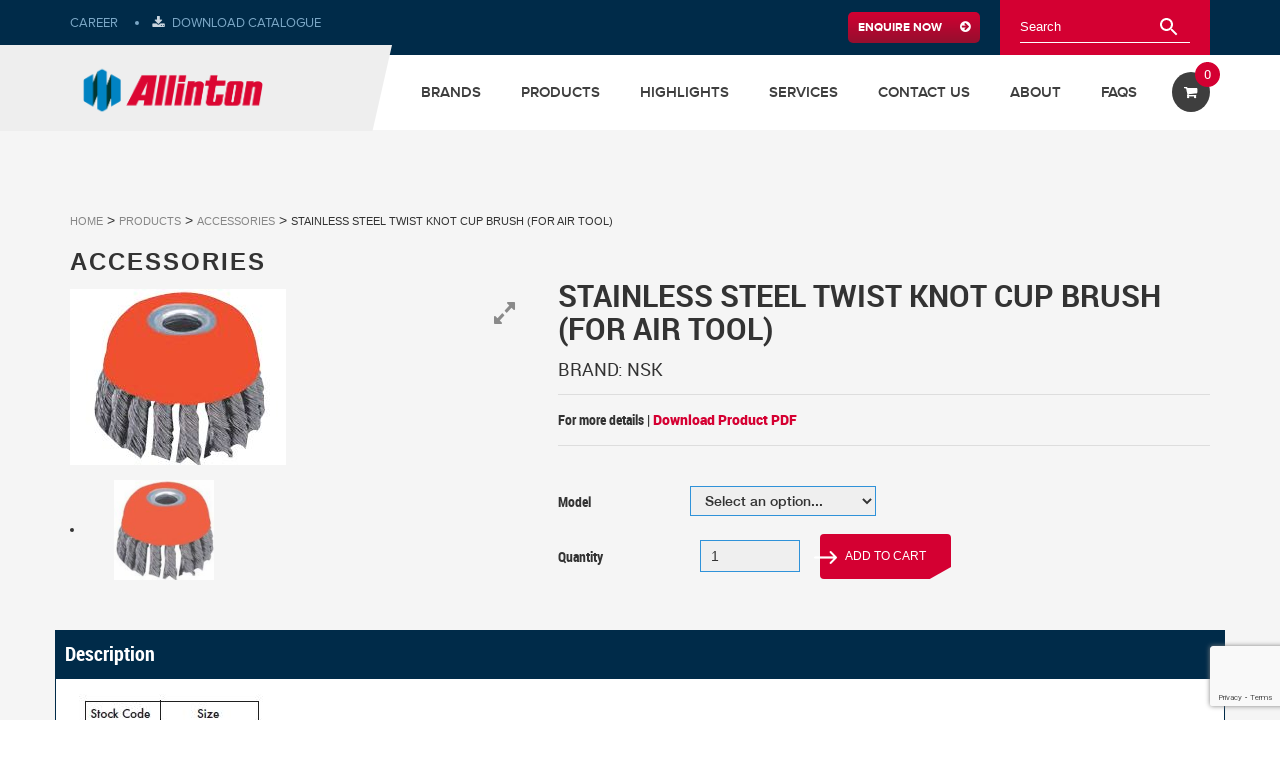

--- FILE ---
content_type: text/html; charset=utf-8
request_url: https://www.google.com/recaptcha/api2/anchor?ar=1&k=6LciNcAUAAAAANhXEPwCcOmYRbyCWoA-g46qfCyh&co=aHR0cHM6Ly9hbGxpbnRvbi5jb20uc2c6NDQz&hl=en&v=PoyoqOPhxBO7pBk68S4YbpHZ&size=invisible&anchor-ms=20000&execute-ms=30000&cb=az69t066nqyk
body_size: 48807
content:
<!DOCTYPE HTML><html dir="ltr" lang="en"><head><meta http-equiv="Content-Type" content="text/html; charset=UTF-8">
<meta http-equiv="X-UA-Compatible" content="IE=edge">
<title>reCAPTCHA</title>
<style type="text/css">
/* cyrillic-ext */
@font-face {
  font-family: 'Roboto';
  font-style: normal;
  font-weight: 400;
  font-stretch: 100%;
  src: url(//fonts.gstatic.com/s/roboto/v48/KFO7CnqEu92Fr1ME7kSn66aGLdTylUAMa3GUBHMdazTgWw.woff2) format('woff2');
  unicode-range: U+0460-052F, U+1C80-1C8A, U+20B4, U+2DE0-2DFF, U+A640-A69F, U+FE2E-FE2F;
}
/* cyrillic */
@font-face {
  font-family: 'Roboto';
  font-style: normal;
  font-weight: 400;
  font-stretch: 100%;
  src: url(//fonts.gstatic.com/s/roboto/v48/KFO7CnqEu92Fr1ME7kSn66aGLdTylUAMa3iUBHMdazTgWw.woff2) format('woff2');
  unicode-range: U+0301, U+0400-045F, U+0490-0491, U+04B0-04B1, U+2116;
}
/* greek-ext */
@font-face {
  font-family: 'Roboto';
  font-style: normal;
  font-weight: 400;
  font-stretch: 100%;
  src: url(//fonts.gstatic.com/s/roboto/v48/KFO7CnqEu92Fr1ME7kSn66aGLdTylUAMa3CUBHMdazTgWw.woff2) format('woff2');
  unicode-range: U+1F00-1FFF;
}
/* greek */
@font-face {
  font-family: 'Roboto';
  font-style: normal;
  font-weight: 400;
  font-stretch: 100%;
  src: url(//fonts.gstatic.com/s/roboto/v48/KFO7CnqEu92Fr1ME7kSn66aGLdTylUAMa3-UBHMdazTgWw.woff2) format('woff2');
  unicode-range: U+0370-0377, U+037A-037F, U+0384-038A, U+038C, U+038E-03A1, U+03A3-03FF;
}
/* math */
@font-face {
  font-family: 'Roboto';
  font-style: normal;
  font-weight: 400;
  font-stretch: 100%;
  src: url(//fonts.gstatic.com/s/roboto/v48/KFO7CnqEu92Fr1ME7kSn66aGLdTylUAMawCUBHMdazTgWw.woff2) format('woff2');
  unicode-range: U+0302-0303, U+0305, U+0307-0308, U+0310, U+0312, U+0315, U+031A, U+0326-0327, U+032C, U+032F-0330, U+0332-0333, U+0338, U+033A, U+0346, U+034D, U+0391-03A1, U+03A3-03A9, U+03B1-03C9, U+03D1, U+03D5-03D6, U+03F0-03F1, U+03F4-03F5, U+2016-2017, U+2034-2038, U+203C, U+2040, U+2043, U+2047, U+2050, U+2057, U+205F, U+2070-2071, U+2074-208E, U+2090-209C, U+20D0-20DC, U+20E1, U+20E5-20EF, U+2100-2112, U+2114-2115, U+2117-2121, U+2123-214F, U+2190, U+2192, U+2194-21AE, U+21B0-21E5, U+21F1-21F2, U+21F4-2211, U+2213-2214, U+2216-22FF, U+2308-230B, U+2310, U+2319, U+231C-2321, U+2336-237A, U+237C, U+2395, U+239B-23B7, U+23D0, U+23DC-23E1, U+2474-2475, U+25AF, U+25B3, U+25B7, U+25BD, U+25C1, U+25CA, U+25CC, U+25FB, U+266D-266F, U+27C0-27FF, U+2900-2AFF, U+2B0E-2B11, U+2B30-2B4C, U+2BFE, U+3030, U+FF5B, U+FF5D, U+1D400-1D7FF, U+1EE00-1EEFF;
}
/* symbols */
@font-face {
  font-family: 'Roboto';
  font-style: normal;
  font-weight: 400;
  font-stretch: 100%;
  src: url(//fonts.gstatic.com/s/roboto/v48/KFO7CnqEu92Fr1ME7kSn66aGLdTylUAMaxKUBHMdazTgWw.woff2) format('woff2');
  unicode-range: U+0001-000C, U+000E-001F, U+007F-009F, U+20DD-20E0, U+20E2-20E4, U+2150-218F, U+2190, U+2192, U+2194-2199, U+21AF, U+21E6-21F0, U+21F3, U+2218-2219, U+2299, U+22C4-22C6, U+2300-243F, U+2440-244A, U+2460-24FF, U+25A0-27BF, U+2800-28FF, U+2921-2922, U+2981, U+29BF, U+29EB, U+2B00-2BFF, U+4DC0-4DFF, U+FFF9-FFFB, U+10140-1018E, U+10190-1019C, U+101A0, U+101D0-101FD, U+102E0-102FB, U+10E60-10E7E, U+1D2C0-1D2D3, U+1D2E0-1D37F, U+1F000-1F0FF, U+1F100-1F1AD, U+1F1E6-1F1FF, U+1F30D-1F30F, U+1F315, U+1F31C, U+1F31E, U+1F320-1F32C, U+1F336, U+1F378, U+1F37D, U+1F382, U+1F393-1F39F, U+1F3A7-1F3A8, U+1F3AC-1F3AF, U+1F3C2, U+1F3C4-1F3C6, U+1F3CA-1F3CE, U+1F3D4-1F3E0, U+1F3ED, U+1F3F1-1F3F3, U+1F3F5-1F3F7, U+1F408, U+1F415, U+1F41F, U+1F426, U+1F43F, U+1F441-1F442, U+1F444, U+1F446-1F449, U+1F44C-1F44E, U+1F453, U+1F46A, U+1F47D, U+1F4A3, U+1F4B0, U+1F4B3, U+1F4B9, U+1F4BB, U+1F4BF, U+1F4C8-1F4CB, U+1F4D6, U+1F4DA, U+1F4DF, U+1F4E3-1F4E6, U+1F4EA-1F4ED, U+1F4F7, U+1F4F9-1F4FB, U+1F4FD-1F4FE, U+1F503, U+1F507-1F50B, U+1F50D, U+1F512-1F513, U+1F53E-1F54A, U+1F54F-1F5FA, U+1F610, U+1F650-1F67F, U+1F687, U+1F68D, U+1F691, U+1F694, U+1F698, U+1F6AD, U+1F6B2, U+1F6B9-1F6BA, U+1F6BC, U+1F6C6-1F6CF, U+1F6D3-1F6D7, U+1F6E0-1F6EA, U+1F6F0-1F6F3, U+1F6F7-1F6FC, U+1F700-1F7FF, U+1F800-1F80B, U+1F810-1F847, U+1F850-1F859, U+1F860-1F887, U+1F890-1F8AD, U+1F8B0-1F8BB, U+1F8C0-1F8C1, U+1F900-1F90B, U+1F93B, U+1F946, U+1F984, U+1F996, U+1F9E9, U+1FA00-1FA6F, U+1FA70-1FA7C, U+1FA80-1FA89, U+1FA8F-1FAC6, U+1FACE-1FADC, U+1FADF-1FAE9, U+1FAF0-1FAF8, U+1FB00-1FBFF;
}
/* vietnamese */
@font-face {
  font-family: 'Roboto';
  font-style: normal;
  font-weight: 400;
  font-stretch: 100%;
  src: url(//fonts.gstatic.com/s/roboto/v48/KFO7CnqEu92Fr1ME7kSn66aGLdTylUAMa3OUBHMdazTgWw.woff2) format('woff2');
  unicode-range: U+0102-0103, U+0110-0111, U+0128-0129, U+0168-0169, U+01A0-01A1, U+01AF-01B0, U+0300-0301, U+0303-0304, U+0308-0309, U+0323, U+0329, U+1EA0-1EF9, U+20AB;
}
/* latin-ext */
@font-face {
  font-family: 'Roboto';
  font-style: normal;
  font-weight: 400;
  font-stretch: 100%;
  src: url(//fonts.gstatic.com/s/roboto/v48/KFO7CnqEu92Fr1ME7kSn66aGLdTylUAMa3KUBHMdazTgWw.woff2) format('woff2');
  unicode-range: U+0100-02BA, U+02BD-02C5, U+02C7-02CC, U+02CE-02D7, U+02DD-02FF, U+0304, U+0308, U+0329, U+1D00-1DBF, U+1E00-1E9F, U+1EF2-1EFF, U+2020, U+20A0-20AB, U+20AD-20C0, U+2113, U+2C60-2C7F, U+A720-A7FF;
}
/* latin */
@font-face {
  font-family: 'Roboto';
  font-style: normal;
  font-weight: 400;
  font-stretch: 100%;
  src: url(//fonts.gstatic.com/s/roboto/v48/KFO7CnqEu92Fr1ME7kSn66aGLdTylUAMa3yUBHMdazQ.woff2) format('woff2');
  unicode-range: U+0000-00FF, U+0131, U+0152-0153, U+02BB-02BC, U+02C6, U+02DA, U+02DC, U+0304, U+0308, U+0329, U+2000-206F, U+20AC, U+2122, U+2191, U+2193, U+2212, U+2215, U+FEFF, U+FFFD;
}
/* cyrillic-ext */
@font-face {
  font-family: 'Roboto';
  font-style: normal;
  font-weight: 500;
  font-stretch: 100%;
  src: url(//fonts.gstatic.com/s/roboto/v48/KFO7CnqEu92Fr1ME7kSn66aGLdTylUAMa3GUBHMdazTgWw.woff2) format('woff2');
  unicode-range: U+0460-052F, U+1C80-1C8A, U+20B4, U+2DE0-2DFF, U+A640-A69F, U+FE2E-FE2F;
}
/* cyrillic */
@font-face {
  font-family: 'Roboto';
  font-style: normal;
  font-weight: 500;
  font-stretch: 100%;
  src: url(//fonts.gstatic.com/s/roboto/v48/KFO7CnqEu92Fr1ME7kSn66aGLdTylUAMa3iUBHMdazTgWw.woff2) format('woff2');
  unicode-range: U+0301, U+0400-045F, U+0490-0491, U+04B0-04B1, U+2116;
}
/* greek-ext */
@font-face {
  font-family: 'Roboto';
  font-style: normal;
  font-weight: 500;
  font-stretch: 100%;
  src: url(//fonts.gstatic.com/s/roboto/v48/KFO7CnqEu92Fr1ME7kSn66aGLdTylUAMa3CUBHMdazTgWw.woff2) format('woff2');
  unicode-range: U+1F00-1FFF;
}
/* greek */
@font-face {
  font-family: 'Roboto';
  font-style: normal;
  font-weight: 500;
  font-stretch: 100%;
  src: url(//fonts.gstatic.com/s/roboto/v48/KFO7CnqEu92Fr1ME7kSn66aGLdTylUAMa3-UBHMdazTgWw.woff2) format('woff2');
  unicode-range: U+0370-0377, U+037A-037F, U+0384-038A, U+038C, U+038E-03A1, U+03A3-03FF;
}
/* math */
@font-face {
  font-family: 'Roboto';
  font-style: normal;
  font-weight: 500;
  font-stretch: 100%;
  src: url(//fonts.gstatic.com/s/roboto/v48/KFO7CnqEu92Fr1ME7kSn66aGLdTylUAMawCUBHMdazTgWw.woff2) format('woff2');
  unicode-range: U+0302-0303, U+0305, U+0307-0308, U+0310, U+0312, U+0315, U+031A, U+0326-0327, U+032C, U+032F-0330, U+0332-0333, U+0338, U+033A, U+0346, U+034D, U+0391-03A1, U+03A3-03A9, U+03B1-03C9, U+03D1, U+03D5-03D6, U+03F0-03F1, U+03F4-03F5, U+2016-2017, U+2034-2038, U+203C, U+2040, U+2043, U+2047, U+2050, U+2057, U+205F, U+2070-2071, U+2074-208E, U+2090-209C, U+20D0-20DC, U+20E1, U+20E5-20EF, U+2100-2112, U+2114-2115, U+2117-2121, U+2123-214F, U+2190, U+2192, U+2194-21AE, U+21B0-21E5, U+21F1-21F2, U+21F4-2211, U+2213-2214, U+2216-22FF, U+2308-230B, U+2310, U+2319, U+231C-2321, U+2336-237A, U+237C, U+2395, U+239B-23B7, U+23D0, U+23DC-23E1, U+2474-2475, U+25AF, U+25B3, U+25B7, U+25BD, U+25C1, U+25CA, U+25CC, U+25FB, U+266D-266F, U+27C0-27FF, U+2900-2AFF, U+2B0E-2B11, U+2B30-2B4C, U+2BFE, U+3030, U+FF5B, U+FF5D, U+1D400-1D7FF, U+1EE00-1EEFF;
}
/* symbols */
@font-face {
  font-family: 'Roboto';
  font-style: normal;
  font-weight: 500;
  font-stretch: 100%;
  src: url(//fonts.gstatic.com/s/roboto/v48/KFO7CnqEu92Fr1ME7kSn66aGLdTylUAMaxKUBHMdazTgWw.woff2) format('woff2');
  unicode-range: U+0001-000C, U+000E-001F, U+007F-009F, U+20DD-20E0, U+20E2-20E4, U+2150-218F, U+2190, U+2192, U+2194-2199, U+21AF, U+21E6-21F0, U+21F3, U+2218-2219, U+2299, U+22C4-22C6, U+2300-243F, U+2440-244A, U+2460-24FF, U+25A0-27BF, U+2800-28FF, U+2921-2922, U+2981, U+29BF, U+29EB, U+2B00-2BFF, U+4DC0-4DFF, U+FFF9-FFFB, U+10140-1018E, U+10190-1019C, U+101A0, U+101D0-101FD, U+102E0-102FB, U+10E60-10E7E, U+1D2C0-1D2D3, U+1D2E0-1D37F, U+1F000-1F0FF, U+1F100-1F1AD, U+1F1E6-1F1FF, U+1F30D-1F30F, U+1F315, U+1F31C, U+1F31E, U+1F320-1F32C, U+1F336, U+1F378, U+1F37D, U+1F382, U+1F393-1F39F, U+1F3A7-1F3A8, U+1F3AC-1F3AF, U+1F3C2, U+1F3C4-1F3C6, U+1F3CA-1F3CE, U+1F3D4-1F3E0, U+1F3ED, U+1F3F1-1F3F3, U+1F3F5-1F3F7, U+1F408, U+1F415, U+1F41F, U+1F426, U+1F43F, U+1F441-1F442, U+1F444, U+1F446-1F449, U+1F44C-1F44E, U+1F453, U+1F46A, U+1F47D, U+1F4A3, U+1F4B0, U+1F4B3, U+1F4B9, U+1F4BB, U+1F4BF, U+1F4C8-1F4CB, U+1F4D6, U+1F4DA, U+1F4DF, U+1F4E3-1F4E6, U+1F4EA-1F4ED, U+1F4F7, U+1F4F9-1F4FB, U+1F4FD-1F4FE, U+1F503, U+1F507-1F50B, U+1F50D, U+1F512-1F513, U+1F53E-1F54A, U+1F54F-1F5FA, U+1F610, U+1F650-1F67F, U+1F687, U+1F68D, U+1F691, U+1F694, U+1F698, U+1F6AD, U+1F6B2, U+1F6B9-1F6BA, U+1F6BC, U+1F6C6-1F6CF, U+1F6D3-1F6D7, U+1F6E0-1F6EA, U+1F6F0-1F6F3, U+1F6F7-1F6FC, U+1F700-1F7FF, U+1F800-1F80B, U+1F810-1F847, U+1F850-1F859, U+1F860-1F887, U+1F890-1F8AD, U+1F8B0-1F8BB, U+1F8C0-1F8C1, U+1F900-1F90B, U+1F93B, U+1F946, U+1F984, U+1F996, U+1F9E9, U+1FA00-1FA6F, U+1FA70-1FA7C, U+1FA80-1FA89, U+1FA8F-1FAC6, U+1FACE-1FADC, U+1FADF-1FAE9, U+1FAF0-1FAF8, U+1FB00-1FBFF;
}
/* vietnamese */
@font-face {
  font-family: 'Roboto';
  font-style: normal;
  font-weight: 500;
  font-stretch: 100%;
  src: url(//fonts.gstatic.com/s/roboto/v48/KFO7CnqEu92Fr1ME7kSn66aGLdTylUAMa3OUBHMdazTgWw.woff2) format('woff2');
  unicode-range: U+0102-0103, U+0110-0111, U+0128-0129, U+0168-0169, U+01A0-01A1, U+01AF-01B0, U+0300-0301, U+0303-0304, U+0308-0309, U+0323, U+0329, U+1EA0-1EF9, U+20AB;
}
/* latin-ext */
@font-face {
  font-family: 'Roboto';
  font-style: normal;
  font-weight: 500;
  font-stretch: 100%;
  src: url(//fonts.gstatic.com/s/roboto/v48/KFO7CnqEu92Fr1ME7kSn66aGLdTylUAMa3KUBHMdazTgWw.woff2) format('woff2');
  unicode-range: U+0100-02BA, U+02BD-02C5, U+02C7-02CC, U+02CE-02D7, U+02DD-02FF, U+0304, U+0308, U+0329, U+1D00-1DBF, U+1E00-1E9F, U+1EF2-1EFF, U+2020, U+20A0-20AB, U+20AD-20C0, U+2113, U+2C60-2C7F, U+A720-A7FF;
}
/* latin */
@font-face {
  font-family: 'Roboto';
  font-style: normal;
  font-weight: 500;
  font-stretch: 100%;
  src: url(//fonts.gstatic.com/s/roboto/v48/KFO7CnqEu92Fr1ME7kSn66aGLdTylUAMa3yUBHMdazQ.woff2) format('woff2');
  unicode-range: U+0000-00FF, U+0131, U+0152-0153, U+02BB-02BC, U+02C6, U+02DA, U+02DC, U+0304, U+0308, U+0329, U+2000-206F, U+20AC, U+2122, U+2191, U+2193, U+2212, U+2215, U+FEFF, U+FFFD;
}
/* cyrillic-ext */
@font-face {
  font-family: 'Roboto';
  font-style: normal;
  font-weight: 900;
  font-stretch: 100%;
  src: url(//fonts.gstatic.com/s/roboto/v48/KFO7CnqEu92Fr1ME7kSn66aGLdTylUAMa3GUBHMdazTgWw.woff2) format('woff2');
  unicode-range: U+0460-052F, U+1C80-1C8A, U+20B4, U+2DE0-2DFF, U+A640-A69F, U+FE2E-FE2F;
}
/* cyrillic */
@font-face {
  font-family: 'Roboto';
  font-style: normal;
  font-weight: 900;
  font-stretch: 100%;
  src: url(//fonts.gstatic.com/s/roboto/v48/KFO7CnqEu92Fr1ME7kSn66aGLdTylUAMa3iUBHMdazTgWw.woff2) format('woff2');
  unicode-range: U+0301, U+0400-045F, U+0490-0491, U+04B0-04B1, U+2116;
}
/* greek-ext */
@font-face {
  font-family: 'Roboto';
  font-style: normal;
  font-weight: 900;
  font-stretch: 100%;
  src: url(//fonts.gstatic.com/s/roboto/v48/KFO7CnqEu92Fr1ME7kSn66aGLdTylUAMa3CUBHMdazTgWw.woff2) format('woff2');
  unicode-range: U+1F00-1FFF;
}
/* greek */
@font-face {
  font-family: 'Roboto';
  font-style: normal;
  font-weight: 900;
  font-stretch: 100%;
  src: url(//fonts.gstatic.com/s/roboto/v48/KFO7CnqEu92Fr1ME7kSn66aGLdTylUAMa3-UBHMdazTgWw.woff2) format('woff2');
  unicode-range: U+0370-0377, U+037A-037F, U+0384-038A, U+038C, U+038E-03A1, U+03A3-03FF;
}
/* math */
@font-face {
  font-family: 'Roboto';
  font-style: normal;
  font-weight: 900;
  font-stretch: 100%;
  src: url(//fonts.gstatic.com/s/roboto/v48/KFO7CnqEu92Fr1ME7kSn66aGLdTylUAMawCUBHMdazTgWw.woff2) format('woff2');
  unicode-range: U+0302-0303, U+0305, U+0307-0308, U+0310, U+0312, U+0315, U+031A, U+0326-0327, U+032C, U+032F-0330, U+0332-0333, U+0338, U+033A, U+0346, U+034D, U+0391-03A1, U+03A3-03A9, U+03B1-03C9, U+03D1, U+03D5-03D6, U+03F0-03F1, U+03F4-03F5, U+2016-2017, U+2034-2038, U+203C, U+2040, U+2043, U+2047, U+2050, U+2057, U+205F, U+2070-2071, U+2074-208E, U+2090-209C, U+20D0-20DC, U+20E1, U+20E5-20EF, U+2100-2112, U+2114-2115, U+2117-2121, U+2123-214F, U+2190, U+2192, U+2194-21AE, U+21B0-21E5, U+21F1-21F2, U+21F4-2211, U+2213-2214, U+2216-22FF, U+2308-230B, U+2310, U+2319, U+231C-2321, U+2336-237A, U+237C, U+2395, U+239B-23B7, U+23D0, U+23DC-23E1, U+2474-2475, U+25AF, U+25B3, U+25B7, U+25BD, U+25C1, U+25CA, U+25CC, U+25FB, U+266D-266F, U+27C0-27FF, U+2900-2AFF, U+2B0E-2B11, U+2B30-2B4C, U+2BFE, U+3030, U+FF5B, U+FF5D, U+1D400-1D7FF, U+1EE00-1EEFF;
}
/* symbols */
@font-face {
  font-family: 'Roboto';
  font-style: normal;
  font-weight: 900;
  font-stretch: 100%;
  src: url(//fonts.gstatic.com/s/roboto/v48/KFO7CnqEu92Fr1ME7kSn66aGLdTylUAMaxKUBHMdazTgWw.woff2) format('woff2');
  unicode-range: U+0001-000C, U+000E-001F, U+007F-009F, U+20DD-20E0, U+20E2-20E4, U+2150-218F, U+2190, U+2192, U+2194-2199, U+21AF, U+21E6-21F0, U+21F3, U+2218-2219, U+2299, U+22C4-22C6, U+2300-243F, U+2440-244A, U+2460-24FF, U+25A0-27BF, U+2800-28FF, U+2921-2922, U+2981, U+29BF, U+29EB, U+2B00-2BFF, U+4DC0-4DFF, U+FFF9-FFFB, U+10140-1018E, U+10190-1019C, U+101A0, U+101D0-101FD, U+102E0-102FB, U+10E60-10E7E, U+1D2C0-1D2D3, U+1D2E0-1D37F, U+1F000-1F0FF, U+1F100-1F1AD, U+1F1E6-1F1FF, U+1F30D-1F30F, U+1F315, U+1F31C, U+1F31E, U+1F320-1F32C, U+1F336, U+1F378, U+1F37D, U+1F382, U+1F393-1F39F, U+1F3A7-1F3A8, U+1F3AC-1F3AF, U+1F3C2, U+1F3C4-1F3C6, U+1F3CA-1F3CE, U+1F3D4-1F3E0, U+1F3ED, U+1F3F1-1F3F3, U+1F3F5-1F3F7, U+1F408, U+1F415, U+1F41F, U+1F426, U+1F43F, U+1F441-1F442, U+1F444, U+1F446-1F449, U+1F44C-1F44E, U+1F453, U+1F46A, U+1F47D, U+1F4A3, U+1F4B0, U+1F4B3, U+1F4B9, U+1F4BB, U+1F4BF, U+1F4C8-1F4CB, U+1F4D6, U+1F4DA, U+1F4DF, U+1F4E3-1F4E6, U+1F4EA-1F4ED, U+1F4F7, U+1F4F9-1F4FB, U+1F4FD-1F4FE, U+1F503, U+1F507-1F50B, U+1F50D, U+1F512-1F513, U+1F53E-1F54A, U+1F54F-1F5FA, U+1F610, U+1F650-1F67F, U+1F687, U+1F68D, U+1F691, U+1F694, U+1F698, U+1F6AD, U+1F6B2, U+1F6B9-1F6BA, U+1F6BC, U+1F6C6-1F6CF, U+1F6D3-1F6D7, U+1F6E0-1F6EA, U+1F6F0-1F6F3, U+1F6F7-1F6FC, U+1F700-1F7FF, U+1F800-1F80B, U+1F810-1F847, U+1F850-1F859, U+1F860-1F887, U+1F890-1F8AD, U+1F8B0-1F8BB, U+1F8C0-1F8C1, U+1F900-1F90B, U+1F93B, U+1F946, U+1F984, U+1F996, U+1F9E9, U+1FA00-1FA6F, U+1FA70-1FA7C, U+1FA80-1FA89, U+1FA8F-1FAC6, U+1FACE-1FADC, U+1FADF-1FAE9, U+1FAF0-1FAF8, U+1FB00-1FBFF;
}
/* vietnamese */
@font-face {
  font-family: 'Roboto';
  font-style: normal;
  font-weight: 900;
  font-stretch: 100%;
  src: url(//fonts.gstatic.com/s/roboto/v48/KFO7CnqEu92Fr1ME7kSn66aGLdTylUAMa3OUBHMdazTgWw.woff2) format('woff2');
  unicode-range: U+0102-0103, U+0110-0111, U+0128-0129, U+0168-0169, U+01A0-01A1, U+01AF-01B0, U+0300-0301, U+0303-0304, U+0308-0309, U+0323, U+0329, U+1EA0-1EF9, U+20AB;
}
/* latin-ext */
@font-face {
  font-family: 'Roboto';
  font-style: normal;
  font-weight: 900;
  font-stretch: 100%;
  src: url(//fonts.gstatic.com/s/roboto/v48/KFO7CnqEu92Fr1ME7kSn66aGLdTylUAMa3KUBHMdazTgWw.woff2) format('woff2');
  unicode-range: U+0100-02BA, U+02BD-02C5, U+02C7-02CC, U+02CE-02D7, U+02DD-02FF, U+0304, U+0308, U+0329, U+1D00-1DBF, U+1E00-1E9F, U+1EF2-1EFF, U+2020, U+20A0-20AB, U+20AD-20C0, U+2113, U+2C60-2C7F, U+A720-A7FF;
}
/* latin */
@font-face {
  font-family: 'Roboto';
  font-style: normal;
  font-weight: 900;
  font-stretch: 100%;
  src: url(//fonts.gstatic.com/s/roboto/v48/KFO7CnqEu92Fr1ME7kSn66aGLdTylUAMa3yUBHMdazQ.woff2) format('woff2');
  unicode-range: U+0000-00FF, U+0131, U+0152-0153, U+02BB-02BC, U+02C6, U+02DA, U+02DC, U+0304, U+0308, U+0329, U+2000-206F, U+20AC, U+2122, U+2191, U+2193, U+2212, U+2215, U+FEFF, U+FFFD;
}

</style>
<link rel="stylesheet" type="text/css" href="https://www.gstatic.com/recaptcha/releases/PoyoqOPhxBO7pBk68S4YbpHZ/styles__ltr.css">
<script nonce="PJd734UYrEcw3nvVF7eBMg" type="text/javascript">window['__recaptcha_api'] = 'https://www.google.com/recaptcha/api2/';</script>
<script type="text/javascript" src="https://www.gstatic.com/recaptcha/releases/PoyoqOPhxBO7pBk68S4YbpHZ/recaptcha__en.js" nonce="PJd734UYrEcw3nvVF7eBMg">
      
    </script></head>
<body><div id="rc-anchor-alert" class="rc-anchor-alert"></div>
<input type="hidden" id="recaptcha-token" value="[base64]">
<script type="text/javascript" nonce="PJd734UYrEcw3nvVF7eBMg">
      recaptcha.anchor.Main.init("[\x22ainput\x22,[\x22bgdata\x22,\x22\x22,\[base64]/[base64]/[base64]/ZyhXLGgpOnEoW04sMjEsbF0sVywwKSxoKSxmYWxzZSxmYWxzZSl9Y2F0Y2goayl7RygzNTgsVyk/[base64]/[base64]/[base64]/[base64]/[base64]/[base64]/[base64]/bmV3IEJbT10oRFswXSk6dz09Mj9uZXcgQltPXShEWzBdLERbMV0pOnc9PTM/bmV3IEJbT10oRFswXSxEWzFdLERbMl0pOnc9PTQ/[base64]/[base64]/[base64]/[base64]/[base64]\\u003d\x22,\[base64]\\u003d\x22,\x22FMKnYw7DmMKlK13CscKLJMOBO0DDvsKHw4FSBcKXw5ZCwprDoHhdw77Ct0bDsl/Ck8Klw7PClCZVMMOCw44odQXCh8K6I3Q1w64AG8OPdAd8QsOcwrl1VMKQw6vDnl/[base64]/wqrCpsOew7nDuMO3w5tIw4nDgcKFwoJSw5/DnMO9wp7CtcOnSAg3w6HCpMOhw4XDtiIPNAtuw4/DjcOrGm/DpFzDvsOoRVzCs8ODbMKUwrXDp8Ofw7zCtsKJwo1dw7c9wqdhw5LDpl3CtFTDsnrDkMK9w4PDhxBBwrZNTsK9OsKcPcO0woPCl8KeTcKgwqFSD250BcK9L8OCw5c/wqZPd8K7wqALSxFCw555csK0wrkBw6HDtU9qSAPDtcOTwq/Co8OyDhrCmsOmwrUPwqErw5V0J8O2U0NCKsOne8KwC8OiFwrCvlQ/w5PDkWUPw5Bjwrwuw6DCtHImLcO3wqHDjkg0w7nCuFzCncKPLG3Dl8OYDVhxdnMRDMKzwqnDtXPCgsO4w43DskbDh8OyRCbDoxBCwoZhw65lwr/CgMKMwogHMMKVSSvCti/CqjDCsgDDiVElw5/DmcK2EDIew6E9fMO9woQqY8O5SVxnQMOLB8OFSMO/wrTCnGzCiWwuB8OUEQjCqsKwwojDv2VXwp59HsOLF8Ofw7HDsh5sw4HDkkpGw6DCmMK8wrDDrcOPwqPCnVzDrjhHw5/Coh/Co8KAMEYBw5nDpcKFPnbCvcKXw4UWL1TDvnTCg8KvwrLCmysxwrPCuhPCpMOxw54ywp4Hw7/DqzkeFsKBw5zDj2gcL8OfZcKnJw7DisKhcizCgcK6w5crwokuLQHCisOEwoc/R8Otwpo/a8OBYcOwPMORMzZSw60xwoFKw5bDiXvDuTPClsOfwpvCpMK/KsKHw4vCqAnDmcO9ZcOHXHUlCywrAMKBwo3CuzgZw7HCtW3CsAfCvy9vwrfDlMKMw7dgDGU9w4DCm1/[base64]/CicK4L2wMw7DDscOiwrImPcOXwqAKbQDDsho3wojCj8KSw7XDpnhZeCzCjnNewo4MKMOywrLCjC/[base64]/[base64]/ChMKiVMK9wopfAcOlRMKydR5ydcOCFhMrwoxCw6hDaMKNesKjwr3Cj2TDoBU6MsOhw67DjR0AJsKhDcOwVic7w63DncO2O17DtcKtw588QBvDrsKew5t3f8KMbDvDgX1TwqJNwobCiMO2XMOzwqDCjsO4wqDCoFBgw4nCtsKUNDbDm8Ovw5N8NcK/RzsCAMKeR8Kzw6DCrG0JGsOZdcO6w6XCohXDhMO8IcOKCi/[base64]/wr5VwrTDisOHwptewpjDiMOpw6nChMOsFsKvdFfDr3A7w53CusKuwotuwpDDhMO8w4QLNxLDisOCw5sowrlewofDrxRrw7pHwonCk0ouwr10MwLDhcK0w71XKC1Rw7DCucOmPg1RHMK+w4tFw6FMbTxtacOVw7Y/Fmhbazskwrx2XcOvw75wwpoowpnCnMKsw4N5FsO0VijDm8KVw6LCq8Kvwp5tM8ObZsOWw7zCpBdIP8KqwqrCqcKmwrs4w5HDqHofI8KRX1ZSSMODw6ZMB8OkQ8KPDGDCgS5pJcKYCXbDtMOSVAnCpsOFwqbDgcKkSMKDwonDp37Dh8O2wr/DpmDDhEzDiMKBEMKgw7sgVztWwogOIxgHwpDCvcKPw5rDj8KgwrnDhsKswo16TMOSwpzCgcObw4ofQnDChVZoGHgew48vw4gZworCqkrDlWceHCjDssOBFXnCpDDDt8KeTxnCicK2wq/CvMKqDlh+LlItJMKLw6AnKD7Dm1x9w4vDhEdtwo0JwqHDtsK+A8Ojw5bCocKJRm/DlMK4WcONwos/worChsKRDWrCmD8YwpvClkwhEcO6aUdwwpXCpsKtwonCj8KNGnHDuw4fAMK6PMKKdcKFw6kmKW7Co8KWw5HCvMK6wpvClcOSw5gnN8O/wr3DvcOeJS7Cv8K9IsOiw6hGw4TCtMK2wrckbcO5b8O6wpkww6zDv8K+dEHDlMKFw5TDm3IfwrEXeMKkwpo/AEXDosOQRUBDw5bDgkNawr7CpQvCtRDClTnCmiIpwoTDm8KCw4zDqMOQwo9zSMOqScKOScKhHRXDssKcKDtCwrzDmmZDwpUcOgQ0MFECw6PCiMOBwrPDtcK1wqtkw7oVeidvwoZ6fRDCm8Odw4vDmMKbw7/[base64]/ChHkbN8K/wqQwRigqV8OSw5zCoDTDl8Omw77Ct8KDw6HClcO5cMK5d25dW0bCrcKjw5EMbsOyw4TCkz7DhMOiw4XDk8KHw7DCr8Ogw7HCt8KOwqcuw75VwpfCucKHQFrDvsOCFyh0w7UqHyQ9w7XDg1jCnBLClMOnw5l3bEDCnRRww5nCrFTDlsKVScK6IcKtZW/DmsKeTXLCmmMLdcOuWMO/wrliw45daQdBwr1dw6ktdcOgGcKdwqp/ScODwprChsO+EAVCwr1bwrLDo3Alw5jDscO3Tx/DkcKhw4wcJ8O2HsKbwobDi8O2LsOsSy55wrIwZMOrWMK2w4jDuQRjw4JPAzhLwovDvcKAMMOTwo0bw5bDj8OdwobCiQUDKsOqbMOTOznDjkjCqcOowobDmMK8wpbDtMO3HXxow6xkDghoQcO7WCrCgsK/d8O/ScKjw5zCqXPClxo0w4Unw5xHw7/Dkk1lTcObw67DsQhkw7JhD8KvwqnCqsOjw6BIEMKkHy1twqDCucKaecK7SsKoEMKAwqFsw4zDu3Z/w55cSjgQw5PCscOZwqHCmHJ3YsKHw6TDt8K/SMO3McO2QwInw7Zmw5jCrsKcwpXChsOUFsKrwoQBwqFTZ8OjwoPDlmQFQsO2JsOEwqtEGnDDgHPDp3rDoUDDiMKdw4xnw4/[base64]/[base64]/worCiRFrWsKoEsOEJsKxwrEfwrzDowhxwokpwp5fwrJQaXQBw5QIaVoaNsK3J8OyH0ENw6HCscOww4nDqQkIU8OPQyLCl8OUC8Kfb13CvMO9wrUcIMOjF8Kgw6d3VMORcsOtw5Yzw5JcwpXDksO/w4LDixXDtsOtw7F1I8KPEsKoS8K/S2/DtMOwbjETeREkwpJCwrvDg8Khwp8Ew5DDjCgAwqjDosOHwqrDp8KBwpvChcKBF8K6OMKOWlkgWsO1JcK6LcO/w6JwwqkgRx9wLMKqw54NW8OQw4zDh8Ovw7oFBxXCt8O9DsO0w7zCrmTDnhQTwpAhw6RhwrQxCcO5Q8K5wqlra0nDklrCg1/CsMO/VhFabD81w7nDjXpjI8KlwpFUw7wzw4zDil3Dj8OJKcKYZcKTPcO6wqkVw5s0MEVFOW5Cw4IPw6IkwqAxZi/CksKKNcK7wotUwpPCvMOmw6XCkl8XwpHCrcKle8KIwrHCksOsEy7ClQPDrsKgw6XCrcKkRcOoQj/Cn8K/[base64]/DhkxxfMKie8OpwqTDosKwwqMHOyZnO1BJQMO+SMKMb8OdCVTDlcKXacKiGMKBwpjDgD/Cnw4uUVA/w5DCrcOGFQ7ChcKhL0TCssKiTgbDkDXDnnfDlyHCvcKlw6Idw6fCklJKcXvDlsOdf8Kgw69Jd0DCq8K9FzdAwoIkOh4BGkFuw5nDo8K/wpBXwq7DgMKdLsOKH8K8DgnDicO1DMOkHsOBw7JURDjCicOoMsOvDsKOwpBkNC5YwrXDvVkxE8Odwq/[base64]/wrNvwosNwp4Ww5/Cn8OUL0/DnG3Chh7CgsKRYcO9esOGVsOoY8OJC8KLOhxeSQzClMK6EsOfwq8WHRI0X8OZwqVHf8OWOMObFsK4wqzDjMOowr8IY8KOMxXCtHjDlh/[base64]/w6QfDcKfw7hVwrEZwpHCmSHDo2nCosKqw6rDkWjCgcOBwqPCvizCg8KybMKBNx3CvRDDklHCscO9d0JdwojCqsOHw4oSCyhqwrPDnUHDssK/[base64]/[base64]/wq/CnMKywobDjMOvw5kSKcKmLcOSwpHCkcOMw7VFwo7Cg8OXRC1/G0d6w7l6S1c7w40yw7AkS0nCnMKFwrhOwpBZfBLCt8OyawTCpzIFwp7ChMKINwnDgiBKwo3DsMKiw6TDvMK6wpUqwqBcHA4hJMOlw7vDiD/CvUNMVQfDtMOKXcKBw63Dr8O0wrfDusKDw4XDij5VwrpwOcKbcsKFw6HCvmg/wpsDU8O3C8Omw5TCm8OMwr1tZMKCwq0zfsKTbCcHw77Cj8OJwp7Djz86SXV1TsKswonDpTlYw7YWUsOqwrxDQcKtw5fDtGdJw5s8wqxlw58RwpDCrnLCt8K7DiDCrkDDtcO6HG/CisKLSQbCjsOHf2Yow5/CpXrDosOjDMKfRE/CucKJw6fDqMKcwoHDulwdWFBnaMKyOFZJwrtNYMOkwrljJVg4w4LCgT0WKSNNw7HCncOUGMOmwrZTw5FXwoI0w7jDpi1/[base64]/DpUPCvcKjexwUMH/Dr8KyI8OeFT1pIhoYPFHDgcORNFMMMFRSw6LDiC3DpMOPw75Fw7/Du2gbwrEcwqx3RU7DqMOiDsOtw7/ClsKfK8O/X8OyK0tKPTdtF29PwrjChTXCtHZ1ZRbDtsKLYlnCqMOeOFnCgQ89FcKQSRPDp8K4woPDqmQ/c8KIe8OBwqg5wojCqMOKQRUewrDDoMOnwoUoN3nCvcK/wo1Vw7HCmcKKPMOoZSkIwpvCusOXw6dIwpjCmAvDlBIQfsKFwqolPjMPNsK2d8OmwqLDv8Kew5LDhMK2w59pwpvDtcO7G8OEUsOebQTCj8OewoxdwrY1w5RGHwTCvTnCsgF2McOETVnDhMKsD8K7WXrCusOmH8KjckTDucOuVR/DvB3DksOtDcO2FCvDmMOcRmEMfFlkR8OEFTwVwqB4R8K6wqRrwo3Cklg1wojChMKCw7jDiMKGCcKqKzkHNxcpfADDpsOmHnhXD8KLLHrCrsK1w6TDgDcVw4/DjMKpdQUQwpomH8KqdcKjbDvCtMKgwoAWSWLDn8OuI8Ohw6o9wovChirCuBnDs1p6w5cmwojDvsOawqkSKlfDlsO/[base64]/CuVVPw6gcwoTCs8KHVsKDc8Ktw459wpQuLmxlJw7DncODwprDicKtWksbC8OVRAsNw5gqJnZ7O8OWTMOWOFbCqSfCuTFNwpvCg0HDtCrCiHlAw6dUNT0AF8KsUcKsBSBZOzFsMMOrwpLDvWnDisKNw6DDhm/DrcKawqktUGjDuMOnOsKVXzVCw4dHw5TDh8Kcwp/[base64]/NR/CvcOPY8Odw5zDqcO+woxVL3zDp8OKw6/ChsK+XcKYDEfDsVFEw7wow7zDlcKRw5XCqsKpBsOnwqRawpYfwqTCmMOaa2hna097wq0twp8PwpnDusKnw7nDilnDgFjDrsKUEFzCvsKmfsOhcMK2e8K+VwXDvMOPwo0nwpLCumFzOybCmsKNw6EbU8KBTHbCgwXDiUI5woRmbgVPwqgWa8OIFFfCmyHCrsK/w5xdwpUyw7rCjn3CqsKiw6Z6wqR5woZ1wosMQhzCsMKpwqwrJcKPHMOkwodKAxpmFkcmWsKbwqALw6fDoQkbw73CmxsReMK+fsK1UsKMI8KRw6hsP8OEw6gnwpjDmX1NwoEwM8KJw5cUA2YHwrsBJTPDqHRTw4N3EcOuwqnCs8KIPzZew45/SB/CuEjDmcKyw7Qywr52wozDrgHCjMOuwpvCvsOTWhUYw5PCp0XCo8OzQCvDm8OlEcK1woTCsAPCkMOCK8KrOnjDuipOwrLCrMOVTMOOwq/DqsO2w4XDrAwvw4HDjR0PwqIUwodsworCr8OfNmDCq3h9WzcnOiZTEcOnwrtrLMKxw7Zow4PDu8KeEMO6wotvVQlWw79NGStJwoIcDcOSRS09wrvDtcKXwok2EsOISMO/w5XCrsKzwqdZworDuMK4HcKawp3DuSLCsRcSE8O6MkbCplnDhR0mQCzDp8OMwqccwpkITMOJEiXCo8OuwpzDrMOYZRvDscOHwrwBwohiDAA3HcOYJBV/wrTDvsOPFRBrGyVnXsKNdMOGQyrCjFhsU8KgKMK4MAQfwr/DpMKhXsKHw6UeaR3DgE1cPF/[base64]/DshrDnit8w4ttOMOEwp/DhBJMwoF9wosPY8OGwoYJPTfDvBnDu8K5wpBVc8KzwpRmwrBdwrZAw4ZVwqU9w47Cr8KIF3fDhGZ1w5QowqTCpXnDo0paw5tlwrk/w58qwoTDvQ0gb8K4d8Oaw4/[base64]/w4jDnm7Ck8Kgw6bDssOwwqxpw7fDoMKOGA7DlxoDHhHDuGhxwoVZJHXDhi3CvcKcThPDn8KnwqU3LgxZKMKSCcKbw4rDscK/w7PCv20hUlXDisOUE8KGwq53Wn7Cu8K2wp7DkToNcTjDrMKaWMKuwrbCsRlHwrlgwr7CsMOzXsOEw4DCoXzCkyA5w5zDrT5owp3DvMKfwrrCscK0aMKfwrLCu1LCp07CsTYnw5DDkHTCu8KxH3wKecO+w57DvSVgPz/[base64]/wrDCtAxSw7/DpwNVw5XCqcOEwoHCkGhEwobCgFzCi8KOK8KYwr/Cv2oYwqhie2TCnsKlwp0Dwro9Xmp+w7fDv0V4wqdlworDsToBFz5Yw5Y/wr/[base64]/[base64]/CpTPClMKhN8OeJ8KBMS3CoWgZC8Onw4XCi8OvwrZtw73CpcO8DsOWJX9NAsK9GQxRX1bCs8K0w7YNwrDDnSzDt8KmecKKw5M2XcKvw4TCrMKyRiXDsG7Cr8O4T8Ohw5PCiiHCnSkEIsOKMsKJwr/Dpz7CnsK/wo/CucOPwqc0BXzCssOfG0kKQcKjwr0/[base64]/DnD/Ck8O+w7zCusK3w4NFJTQpwpbDnBbDi8KaISZGRMKufgFSwr3Do8OIw4PCjxV8w4Zlw5RIwp3Cu8KQFlZyw4XDg8OdBMOWw5VLe3PCgcOCSTYRw4QhWcKbwrjDrQPCoHPDgcOYM0XDgsOFw4nDg8KhWErCv8KTw4Q8TR/CjMKuwokNwqrCrBMgfSLDngTChsO5TVnCh8K4JXBQHMOPd8K0E8OBwowAw7XCtjBrCMKsHcOoBcOXQsO/dTjDt2nDpFLDt8K2DMOsZcKfw5ZpU8K2VcOkw6snwp4zWAlRS8KYKzTDlsOkwrzCusKRw7zCicKxOMKdZMO9ccOWIcOhwo5AwrzCiyjCqUVBYG7DssK+YU/[base64]/[base64]/[base64]/CmgpGwrRWSUHDiDvCmRnDr8OOP8KDEHbDicOJwonDumRyw4fClcO+wrjCtsOqWsKpBWZQFsK8w4NmHmnCvFXCiUXDucOMIWYSwrljexlZfcKnwrbCsMO1clHCkTMOex8ANkPDolEUHCHDuHDDlEp/[base64]/DkVXCgMORZsKOwp3Dm8KiaMOuUCc9IsOfwqnDuinDoMOCQMKAw7d4wpo2wr7DqsOFw6TDgXbCtsK3acKuwr3DosOTaMKxw5Z1w5FSw6IxJsKqw5o3wqs0VgvCpkTDnsKDDsOLw5fDhnbCkDBcbVTDqcOLw7bDgcOswqrCl8KUwpTCsWfDmW5iwpZww4DCq8K5wo/Du8OIwrnCsAPDpMOjJlFidHp1w4DDgh3Dv8Kfc8OgC8ONw4zCssOjPMO1wpjCnAvDpsO8asK3H0rDpQ4Fwp97wopcbMOkwr3CmiMkwosNEDNowpPCrWLDjcOIVcOsw6PCrh0rTQbDmDtPdHXDo0pMw7MPb8OnwoNKasOawr4XwrZ6McOrB8Kxw4XDgMOQwpwJGSjCkl/[base64]/[base64]/DnUgjVMO9N8KBbcKrw6F+w4UXw6Zew78vMF0HIg/CnCAywr/CusO5IDLDn1/[base64]/CmcKtwq0LKWTDqGrCtTE+WCFCwovCucOUwoLCrsKcTsKUw4XDuGUUFMKOwpFKwozCmsK0DB3CisKKw6vCowEyw6nCmGVLwocDC8KMw4oBIMOvYMKaNsOSCMOGw6/DtxjClcOHbHc2Hm/DvsOqYMKkPFkDYTAMw6BSwokrUsOhw4YaRwxzGMOoGcKLw6rCu3fDjcObw6TCiljDiwnDpsOMGsOwwpkQeMK6Z8OtSSbDisOAwrvDtmNHw77DvsKsdwfDk8K9wqDCng/DgcKKZXgxw413EMOUwopmw6jDvDjDjw4Qf8K9wp8jO8OxREnCtG9ww6nCv8OmKMKMwqzCg23DvcOyHC/Cnj/DkcO6EMOAVMO0wqTDusK7D8OkwqnCm8KFw5DCgj3DgcOqFnd9Z2TChUZTwo5jw6Qyw6jCmFVvLcKpU8OrCcK3wqk6R8OxwrLCncO0OhTDvcOsw5kII8OHXUBLw5N/[base64]/w6jDpzrDv3/DrHLDoyBiw6xJF0rCsTHCmsOpw4hgdm/DocO6azA6wpPDo8KUw7XDth5tbcKkwqwMw7AVNcKVM8OFZcOqwq9Ib8KdC8KKSsKnwovCrMOKHjAmcWMuNCcnwqBuwprCgsKLO8O1TE/DoMKmfloQVcObQMO8woDCrMK8Qgd4w5nCnCTDqUjCoMOKwqjDtjtFw4cFCT7Cn2zDrcKKwrs9BDEoAjfDh13Crj/[base64]/Cs8O8N3Nvw4EQVMKND8KPwp02w7sFHMOrw5pawrcXwqbDmMOIADkELMO2JxXDvn7Cm8OHwo5DwpU7wrgdw7TDlsO5w7HClEDDrSvDrcOCSMKWEgt7FEDCgD3ChMKmMUFDRz9YOn/CpA9oZnkdw5/DicKlCsKeVRsGwr/[base64]/CjsO/[base64]/Cl09sw7vDgsKbwqhdJsKLwonCgQ/CosKiw79WNyQUw6LCmMOkwqHCrWIpUmExNGjCmcKbwq7CvMOkwppVw6Ajw4/CmsOEwqRFak/DrlzDuW5KaFTDv8KGO8KcEBJaw77DnRY/VDPCs8KHwp4fQ8OOaAkiHEVKwpJ5wo7CpMOrw6LDpAYQw63Cq8OWw5zCszwxZBlGwrLDkE5ZwqtbG8KSdcOXcjJfw7nDhsOzcBhiZx/ClMO7SRfCk8OpdytzcD80w5d/[base64]/DgcO/wqrCo2vDqWPCp3B/RcOpc8K+wp8MBWHChFUBw4hvwoTDtjpqwofCiS/[base64]/DvXQoNMOowprCon0cSMOVworDp8KDAcOCw4jChcObwpktOShWwplUK8Kzw6fCoQR0w7HCjVPDqEPCpcKHw6U+NMKwwpdvACtpw7vCsl89W0crfcKwAsOESlrDlUTDpyh4DSEqwqvCkGQScMKtS8OmQirDo2gFPMK3w6UCTsOFwrUnBcKywo/Ciy4nDEllPj0eB8Kgw7LDoMKyWsKxwopQwprCqGfCqSBuw4DCs1fCkcKcwrYSwq7Dl33CrU9iwr5jw4HDmhEAwqsOw7zCkVjCkyhKLnsETidzw5LCqMObNcKOIj0BO8Kjwo/CiMO4w6rCvsOEw5J1IiXDhBIHw4U4XMOAwoDDiXDDqMKRw5wjw7zCp8KrfgTCm8Kpw6jDpnh4K2XCkMOCwoV4HUBFasONwpLDjsONCiNtwr/CrsOEw6HClMKzw4AfPsOzIsOew5AOw77DhG5tRwJQG8OpZmzCqMOJXiN2w7HCvMK7w5F4CTTCgAHCh8ORCsOobwfCuzFuw6MpN1HDoMOaVMKbBGpFSsKlSXFzwqQIw6PCv8O6EDDCv3waw63DjsOew6BZw6jDlcKFwqHDkx/CoigNw7HChsOewqwgGntLwqB0w6ATw4fCv1B9VV/Cix7DpDI0CBs/[base64]/XAPDtw9ATsKzw7jCvTR1TizChHnCm8ORwrE9wqVfH299Y8KGwpxFw6Fcw7JxbSUdZcODwoBiw6DDt8ORKcOzXVFmesOsDBRtbWzDnMOQO8ONOsOeRsK8w47CvsO6w4wgw5QNw73CgmpufWZUwoPDjsKLw6lKw6EPWno0w7PCrEbCtsOCclrCnMObw73CuiLCm1/[base64]/[base64]/ClcK6IMK2w6tsw4UsUBMVYwwgw5jDuxJTw5XCpyXCizdPFDHCkcOGNV3CmsOFbcORwrgbwqnCsWlfwp48wrV2w7rCr8O/WzzCksK9w5/CijTDucOXwoXCk8KgeMKswqTDsgQkacO5wo0mRVUPwoXCmCLCpnVaOm7CpkrCpXZjbcOnDQIUwqs5w40MwpnCsRHDsxzCtcKaO3AVa8KsQD/CsC4vBAltw5zCt8OPdDVGWMO6HcKyw4Ytw4vDpcOYw6YQYCoPJw5xFMKVWsKyQ8OlBB/DjHnDm3zCqFYOBis5w6t/HXLCsEIWDsKmwqkSccKVw4pTwr5gw7LCusKCwpHDkRLDiEvClhR7w7N6wrXCp8OAw5LCph8twrPDsFLCncK1w7IXw4TCkGDCkw5kXWwgOynCicKvwoIOwoLDslzCo8OgwpgKwpDDnMKtGcOEDMO5GWfCqiQlwrTDscOfwozDlMOtOcOMJS0zwqR5PWbDv8OxwpdAw4/DmmnDkELCo8OuWMOFw7EBwoNWfULCimfDnwVjdBnDolXDgsOBO2/DkQV6w4DCm8KQw6HCjE86w7gLJl/DnhJYw4vDr8O4A8OqQQYwBUHCnyvCs8OFwrbDosOzwp/[base64]/Dh8OCw6PDsijDsnZoWhoUwrBHJ8OwFcObwp55w4Qkwr/[base64]/wogjJMO2CB3DmMKGwoXDnUfDlkLDqWNOwq7Cvm3Dk8OjScO+Qz9aP3nCgsKDwr5Wwqphw5ZOw43DuMKwUMKrfsKdwrBndBdWW8OTZ0kcwoYvD0g6wqcWwo1kVFgvChlawrDDuT7DhyzDpsOHwoFkw4nCgELDqcOMSVPDl2t9wpzCjAJLYA/DhSANw4jDjkAhw5LCiMKsw43DsQTDvAHCu3kCOgYtworDthI/wpPCusONwq/[base64]/CjsOZLj3Dp3vCuRTDuAbCscOBGMOGBMOMw4zDqsKVYhHCpcOlw5M5SEfCpsOmaMKjOMOfacOcSE7CqybCqh/Drj8MeXAHV1AYw5w8w5/CryzDi8KNUk0mZirDt8K+wqURwoNZTh3CrcOzwp/DhcOlw73CnjHDrcOTw6MHwp/[base64]/[base64]/wpfDjznCgRPCgsO3ecKIQj54WwIOwrfDlxJsw5jDkMKAw5nDon5HcWvCusO5AMKDwrdwXnghd8KjKMOjAzolfFfDv8OBR3VSwq5IwpwKG8Kxw5LDlMKlOcO5w4JIZsKbwqzChUrDowlHFX5TDcKtwqRIw4UzPQ4yw73DkxTCoMOGFsKcai3DjsOlw4kmw79MYMOwMS/DkHrCtsOqwrd+fMK/Q2MCw73ChMOUw58ew5XCssO+CsOlVk8MwoJpCS5/wrJ2w6fCow3Dp3DCv8K6wq/CocOHMhXCn8KEXn4XwrrCqARQw78vcz5Iw5vDkMORw4jCicK4f8KYwr7CrMORZcOPSMOFDsOIwqwCT8OmPMKXF8OBHH3Cg0fCj2/CpsO3PBnCg8Kwe1LDvcKhFMKOUcOEN8OmwoDDoG/Du8OKwq8vCMKsWsKAHQAqVcO7wpvCmMKjw74/wqHDrTfCvsOpYi/DucKUaVhFwojDucOdwq8rwprCnm/Cp8Oew7l2wpTCssK/bMKow60idG4QDH7DusOvCsKHwo3CsG/DoMKnwqDCp8OnwoDDijE8Jz/[base64]/[base64]/[base64]/[base64]/[base64]/[base64]/ChAcvwrfDnlQqw6tmw4nDtx9gTMKaCMK6QsONaMO3w6IGFcOyXjTDl8OMacKnw78rW2/DscKMw5zDjCbDqXYkUlNTHTUAwrXDoUzDlU/Ds8ObDUvDtwvDmzjCnR/Cp8KPwrgBw6sCdWAowoHCml8cw6/[base64]/CucKQw4h1wr1PZ8O0LmfDs8K4w5hrZVfCnsKteAnDmsKyfcOnwo/ChhUMwqfCm2tKw4c9EcOeE0/[base64]/DtWwyFVVhw73CuMKnwpxVwrPDisOxdCfCrGbCjMOUF8K3w6bDnWvCr8OHHsORFMO4XXA+w4ILQsKMKMOiLcKVw4rDnnLDucKHw5dpfsOMCx/CoEYIw4YKRMO7bhZJUcKIwogCCwPClHjCiCDCsg/ClTBlwpE2w4TChDPDliItwoUuw4HDszfDhsO5EH3Ck0/[base64]/[base64]/w74sQMOVa0fChVk2Q8OAwqPDsF3DvsKTCyoPCzzCrwh8w5YybMKyw5TDnDZTwpAGwpzCiw7CrnXCnkPDqMKmwpxeIMKWRMK9w7wtwo/[base64]/w4fCnMK/wpHDksK/w5jDlVzClRg0bhpSNMKJFEDDuCkRw4/CkMKAb8Ovw4ZEA8Khwp/Cq8KxwqQJw5bDqcODw6TDssKgYMOYexDCr8OMw4zCpxPDlzHDqMKXwozDpzZxwqI3w6ppw67DjMKjXyxHXC/DmMKgEwzCv8Kow5TDpFw3w53Duw7DksKCwpTCgVXCrhsdLnsuwrDDh0DCiWVvE8O5woc7BRjDmBRPbsKlw4bClmlHwpnDt8OyWiXCu0DDgsKka8OqRE3Dg8O/HR4caEEGbkQPwpDCoirCvyt7w5bCoDDCjWwhAsKQwoTCgkDDpFYmw5nDpcOAESHCvMOyfcO/L38BbnHDggRBwr8swpvDgR/Dn3U2wrPDmMKrf8KcHcOzw7PDnMKbw5pxGMOvCMKyBFzClwbDmm1tEDnCiMOtwoAAU0B6wqPDhFE2YQjCgFYTGcK9XnAFw6zDlB/[base64]/CvQvDiTVwLnnDrcOJwpLDu8KLwrHDhHtoY1rCtnFFAMKWwqnCp8KDwrjCgjbCiEsGV1YRNnN+RwnDg0DDiMOZwp3Ci8K+G8OVwrXDk8OAen/DoF3DiHXDi8OuD8OpwrHDicKsw4TDs8K5BxtNwpl0woPCm3VHwrfCp8O/[base64]/w4AQwrstwo3CogXCp8OEWcKYM3PDgHlRe8KeQ2pxCcOwwq7DoVrCvzQTwrhjwqnClcOzwqB3UcOEw4NKwq4DIhYJwpRZeVtEw77DihLChsOhNsOjQMOnI0huVxJmw5LCoMOpwrQ/RcKhwo5iw6o5wq/[base64]/w5MPw58afsKEOXlBwr3Do8OJw4/[base64]/CmcKOwq3CssOAwrXCsMOxwqTCjMKaWUI/BcKTw7hNwrA4Y3DClnDClcKswpDCgsOnLMKdwofDmMO5WHxvUFIjbMKbEMOzw4TDuT/[base64]/[base64]/Z8KjS8K8P8KDMcKzDnhuw5N1w6bDqyUGCxg8wpvCr8K7FGpewq/Dj2QZwqsZw7nCiSHCnx/CrkLDocOZTcKDw5c/woJWw5gwPMOowoXClV1TSsOjLVTDoxrCkcOMfT/CsRtjERoxZsKHNB08wowowpzDkXRDwrjDuMKdw4jDmiY8DsKVwrPDlcORwq9awqgfPmMwbTvDtCnDoSPDg1rCqsKAD8Kow4jDqjfCuWAaw640B8KQMFHCtcKnwqbCscKXasK/ShBWwpVBwoQ5w6Naw4IjS8KRVAUxKBhDSsOoRWDChsKYw49DwpnDrlM5w55xw7oUwoFwC3R/KRwECcOtIRXDulTCuMObR1Aswp3DvcOTwpIQwqbDpFEdbgk2wr3CqMKZFcOxP8KJw6tvXk7CohjDhml2wqpvMMKXw7XDvsK0A8KCaUzDosOBQcOpBMKRGE7Cs8O5w73CiwjDkSV4wpM4MMOh\x22],null,[\x22conf\x22,null,\x226LciNcAUAAAAANhXEPwCcOmYRbyCWoA-g46qfCyh\x22,0,null,null,null,1,[21,125,63,73,95,87,41,43,42,83,102,105,109,121],[1017145,101],0,null,null,null,null,0,null,0,null,700,1,null,0,\[base64]/76lBhnEnQkZnOKMAhk\\u003d\x22,0,0,null,null,1,null,0,0,null,null,null,0],\x22https://allinton.com.sg:443\x22,null,[3,1,1],null,null,null,1,3600,[\x22https://www.google.com/intl/en/policies/privacy/\x22,\x22https://www.google.com/intl/en/policies/terms/\x22],\x22J0iSAXXFYsB85NH6sY/s+cT6XhLdMo2ATp/ilX4tnN8\\u003d\x22,1,0,null,1,1768742464922,0,0,[7,188,146,40],null,[134,166,100],\x22RC-wPfy9uR4dYkIGw\x22,null,null,null,null,null,\x220dAFcWeA67DSsqFG_TGPkVxjrvqmYGF-jhUutgcIzcqhb8K4reNX24t3BOQ-ZJ77cW07eIonIg7Tb94Bk9wJL3-Y7oL2t6VO8P-w\x22,1768825265244]");
    </script></body></html>

--- FILE ---
content_type: text/css; charset=utf-8
request_url: https://allinton.com.sg/wp-content/themes/allinton/css/style.css
body_size: 26830
content:
@font-face {
	font-family: 'Roboto-Regular';
	src: url('fonts/Roboto-Regular.eot');
	src: url('fonts/Roboto-Regular.eot?#iefix') format('embedded-opentype'),
		url('fonts/Roboto-Regular.woff') format('woff'),
		url('fonts/Roboto-Regular.ttf') format('truetype'),
		url('fonts/Roboto-Regular.svg#Roboto-Regular') format('svg');
	font-weight: normal;
	font-style: normal;
}

@font-face {
	font-family: 'Roboto-Italic';
	src: url('fonts/Roboto-Italic.eot');
	src: url('fonts/Roboto-Italic.eot?#iefix') format('embedded-opentype'),
		url('fonts/Roboto-Italic.woff') format('woff'),
		url('fonts/Roboto-Italic.ttf') format('truetype'),
		url('fonts/Roboto-Italic.svg#Roboto-Italic') format('svg');
	font-weight: normal;
	font-style: normal;
}

@font-face {
	font-family: 'Roboto-Light';
	src: url('fonts/Roboto-Light.eot');
	src: url('fonts/Roboto-Light.eot?#iefix') format('embedded-opentype'),
		url('fonts/Roboto-Light.woff') format('woff'),
		url('fonts/Roboto-Light.ttf') format('truetype'),
		url('fonts/Roboto-Light.svg#Roboto-Light') format('svg');
	font-weight: normal;
	font-style: normal;
}

@font-face {
	font-family: 'Roboto-LightItalic';
	src: url('fonts/Roboto-LightItalic.eot');
	src: url('fonts/Roboto-LightItalic.eot?#iefix') format('embedded-opentype'),
		url('fonts/Roboto-LightItalic.woff') format('woff'),
		url('fonts/Roboto-LightItalic.ttf') format('truetype'),
		url('fonts/Roboto-LightItalic.svg#Roboto-LightItalic') format('svg');
	font-weight: normal;
	font-style: normal;
}

@font-face {
	font-family: 'Roboto-Thin';
	src: url('fonts/Roboto-Thin.eot');
	src: url('fonts/Roboto-Thin.eot?#iefix') format('embedded-opentype'),
		url('fonts/Roboto-Thin.woff') format('woff'),
		url('fonts/Roboto-Thin.ttf') format('truetype'),
		url('fonts/Roboto-Thin.svg#Roboto-Thin') format('svg');
	font-weight: normal;
	font-style: normal;
}

@font-face {
	font-family: 'Roboto-Medium';
	src: url('fonts/Roboto-Medium.eot');
	src: url('fonts/Roboto-Medium.eot?#iefix') format('embedded-opentype'),
		url('fonts/Roboto-Medium.woff') format('woff'),
		url('fonts/Roboto-Medium.ttf') format('truetype'),
		url('fonts/Roboto-Medium.svg#Roboto-Medium') format('svg');
	font-weight: normal;
	font-style: normal;
}

@font-face {
	font-family: 'Roboto-MediumItalic';
	src: url('fonts/Roboto-MediumItalic.eot');
	src: url('fonts/Roboto-MediumItalic.eot?#iefix') format('embedded-opentype'),
		url('fonts/Roboto-MediumItalic.woff') format('woff'),
		url('fonts/Roboto-MediumItalic.ttf') format('truetype'),
		url('fonts/Roboto-MediumItalic.svg#Roboto-MediumItalic') format('svg');
	font-weight: normal;
	font-style: normal;
}

@font-face {
	font-family: 'Roboto-Bold';
	src: url('fonts/Roboto-Bold.eot');
	src: url('fonts/Roboto-Bold.eot?#iefix') format('embedded-opentype'),
		url('fonts/Roboto-Bold.woff') format('woff'),
		url('fonts/Roboto-Bold.ttf') format('truetype'),
		url('fonts/Roboto-Bold.svg#Roboto-Bold') format('svg');
	font-weight: normal;
	font-style: normal;
}

@font-face {
	font-family: 'Roboto-BoldItalic';
	src: url('fonts/Roboto-BoldItalic.eot');
	src: url('fonts/Roboto-BoldItalic.eot?#iefix') format('embedded-opentype'),
		url('fonts/Roboto-BoldItalic.woff') format('woff'),
		url('fonts/Roboto-BoldItalic.ttf') format('truetype'),
		url('fonts/Roboto-BoldItalic.svg#Roboto-BoldItalic') format('svg');
	font-weight: normal;
	font-style: normal;
}

@font-face {
	font-family: 'Roboto-Black';
	src: url('fonts/Roboto-Black.eot');
	src: url('fonts/Roboto-Black.eot?#iefix') format('embedded-opentype'),
		url('fonts/Roboto-Black.woff') format('woff'),
		url('fonts/Roboto-Black.ttf') format('truetype'),
		url('fonts/Roboto-Black.svg#Roboto-Black') format('svg');
	font-weight: normal;
	font-style: normal;
}

@font-face {
	font-family: 'Roboto-BlackItalic';
	src: url('fonts/Roboto-BlackItalic.eot');
	src: url('fonts/Roboto-BlackItalic.eot?#iefix') format('embedded-opentype'),
		url('fonts/Roboto-BlackItalic.woff') format('woff'),
		url('fonts/Roboto-BlackItalic.ttf') format('truetype'),
		url('fonts/Roboto-BlackItalic.svg#Roboto-BlackItalic') format('svg');
	font-weight: normal;
	font-style: normal;
}

@font-face {
	font-family: 'RobotoCondensed-Regular';
	src: url('fonts/RobotoCondensed-Regular.eot');
	src: url('fonts/RobotoCondensed-Regular.eot?#iefix') format('embedded-opentype'),
		url('fonts/RobotoCondensed-Regular.woff') format('woff'),
		url('fonts/RobotoCondensed-Regular.ttf') format('truetype'),
		url('fonts/RobotoCondensed-Regular.svg#RobotoCondensed-Regular') format('svg');
	font-weight: normal;
	font-style: normal;
}

@font-face {
	font-family: 'RobotoCondensed-Italic';
	src: url('fonts/RobotoCondensed-Italic.eot');
	src: url('fonts/RobotoCondensed-Italic.eot?#iefix') format('embedded-opentype'),
		url('fonts/RobotoCondensed-Italic.woff') format('woff'),
		url('fonts/RobotoCondensed-Italic.ttf') format('truetype'),
		url('fonts/RobotoCondensed-Italic.svg#RobotoCondensed-Italic') format('svg');
	font-weight: normal;
	font-style: normal;
}

@font-face {
	font-family: 'RobotoCondensed-Light';
	src: url('fonts/RobotoCondensed-Light.eot');
	src: url('fonts/RobotoCondensed-Light.eot?#iefix') format('embedded-opentype'),
		url('fonts/RobotoCondensed-Light.woff') format('woff'),
		url('fonts/RobotoCondensed-Light.ttf') format('truetype'),
		url('fonts/RobotoCondensed-Light.svg#RobotoCondensed-Light') format('svg');
	font-weight: normal;
	font-style: normal;
}

@font-face {
	font-family: 'RobotoCondensed-LightItalic';
	src: url('fonts/RobotoCondensed-LightItalic.eot');
	src: url('fonts/RobotoCondensed-LightItalic.eot?#iefix') format('embedded-opentype'),
		url('fonts/RobotoCondensed-LightItalic.woff') format('woff'),
		url('fonts/RobotoCondensed-LightItalic.ttf') format('truetype'),
		url('fonts/RobotoCondensed-LightItalic.svg#RobotoCondensed-LightItalic') format('svg');
	font-weight: normal;
	font-style: normal;
}

@font-face {
	font-family: 'RobotoCondensed-Bold';
	src: url('fonts/RobotoCondensed-Bold.eot');
	src: url('fonts/RobotoCondensed-Bold.eot?#iefix') format('embedded-opentype'),
		url('fonts/RobotoCondensed-Bold.woff') format('woff'),
		url('fonts/RobotoCondensed-Bold.ttf') format('truetype'),
		url('fonts/RobotoCondensed-Bold.svg#RobotoCondensed-Bold') format('svg');
	font-weight: normal;
	font-style: normal;
}

@font-face {
	font-family: 'RobotoCondensed-BoldItalic';
	src: url('fonts/RobotoCondensed-BoldItalic.eot');
	src: url('fonts/RobotoCondensed-BoldItalic.eot?#iefix') format('embedded-opentype'),
		url('fonts/RobotoCondensed-BoldItalic.woff') format('woff'),
		url('fonts/RobotoCondensed-BoldItalic.ttf') format('truetype'),
		url('fonts/RobotoCondensed-BoldItalic.svg#RobotoCondensed-BoldItalic') format('svg');
	font-weight: normal;
	font-style: normal;
}

@font-face {
	font-family: 'ProximaNova-Regular';
	src: url('fonts/ProximaNova-Regular.eot');
	src: url('fonts/ProximaNova-Regular.eot?#iefix') format('embedded-opentype'),
		url('fonts/ProximaNova-Regular.woff') format('woff'),
		url('fonts/ProximaNova-Regular.ttf') format('truetype'),
		url('fonts/ProximaNova-Regular.svg#ProximaNova-Regular') format('svg');
	font-weight: normal;
	font-style: normal;
}

@font-face {
	font-family: 'ProximaNova-Thin';
	src: url('fonts/ProximaNova-Thin.eot');
	src: url('fonts/ProximaNova-Thin.eot?#iefix') format('embedded-opentype'),
		url('fonts/ProximaNova-Thin.woff') format('woff'),
		url('fonts/ProximaNova-Thin.ttf') format('truetype'),
		url('fonts/ProximaNova-Thin.svg#ProximaNova-Thin') format('svg');
	font-weight: normal;
	font-style: normal;
}

@font-face {

	font-family: 'ProximaNova-Semibold';

	src: url('fonts/ProximaNova-Semibold.eot');

	src: url('fonts/ProximaNova-Semibold.eot?#iefix') format('embedded-opentype'),

		url('fonts/ProximaNova-Semibold.woff') format('woff'),

		url('fonts/ProximaNova-Semibold.ttf') format('truetype'),

		url('fonts/ProximaNova-Semibold.svg#ProximaNova-Semibold') format('svg');

	font-weight: normal;

	font-style: normal;

}

@font-face {

	font-family: 'ProximaNova-CondensedSemibold';

	src: url('fonts/ProximaNova-CondensedSemibold.eot');

	src: url('fonts/ProximaNova-CondensedSemibold.eot?#iefix') format('embedded-opentype'),

		url('fonts/ProximaNova-CondensedSemibold.woff') format('woff'),

		url('fonts/ProximaNova-CondensedSemibold.ttf') format('truetype'),

		url('fonts/ProximaNova-CondensedSemibold.svg#ProximaNova-CondensedSemibold') format('svg');

	font-weight: normal;

	font-style: normal;

}

@font-face {

	font-family: 'ProximaNova-Bold';

	src: url('fonts/ProximaNova-Bold.eot');

	src: url('fonts/ProximaNova-Bold.eot?#iefix') format('embedded-opentype'),

		url('fonts/ProximaNova-Bold.woff') format('woff'),

		url('fonts/ProximaNova-Bold.ttf') format('truetype'),

		url('fonts/ProximaNova-Bold.svg#ProximaNova-Bold') format('svg');

	font-weight: normal;

	font-style: normal;

}

@font-face {
	font-family: 'HelveticaNeue';
	src: url('fonts/HelveticaNeueBold.eot');
	src: url('fonts/HelveticaNeueBold.eot?#iefix') format('embedded-opentype'),
		url('fonts/HelveticaNeueBold.woff2') format('woff2'),
		url('fonts/HelveticaNeueBold.woff') format('woff'),
		url('fonts/HelveticaNeueBold.ttf') format('truetype'),
		url('fonts/HelveticaNeueBold.svg#HelveticaNeueBold') format('svg');
	font-weight: bold;
	font-style: normal;
	font-display: swap;
}

@font-face {
	font-family: 'HelveticaNeue';
	src: url('fonts/HelveticaNeueMedium.eot');
	src: url('fonts/HelveticaNeueMedium.eot?#iefix') format('embedded-opentype'),
		url('fonts/HelveticaNeueMedium.woff2') format('woff2'),
		url('fonts/HelveticaNeueMedium.woff') format('woff'),
		url('fonts/HelveticaNeueMedium.ttf') format('truetype'),
		url('fonts/HelveticaNeueMedium.svg#HelveticaNeueMedium') format('svg');
	font-weight: 500;
	font-style: normal;
	font-display: swap;
}

@font-face {
	font-family: 'HelveticaNeue';
	src: url('fonts/HelveticaNeueRegular.eot');
	src: url('fonts/HelveticaNeueRegular.eot?#iefix') format('embedded-opentype'),
		url('fonts/HelveticaNeueRegular.woff2') format('woff2'),
		url('fonts/HelveticaNeueRegular.woff') format('woff'),
		url('fonts/HelveticaNeueRegular.ttf') format('truetype'),
		url('fonts/HelveticaNeueRegular.svg#HelveticaNeueRegular') format('svg');
	font-weight: 100;
	font-style: normal;
	font-display: swap;
}


.download-nav {
	text-align: center;
}

.download-right {
	margin-top: 0;
	margin-right: 10px;
	float: right;
}

.download-nav li {
	list-style: none;
	width: 300px;
	margin: -1px 0px 0px -4px;
	height: 85px;
	display: inline-block;
	vertical-align: top;
	border-bottom: 1px solid #cacaca;
}

.download-left {
	width: 155px;
	float: left;
	text-align: left;
	margin: 0 0px 0px 10px;
}




.download-btn {
	overflow: hidden;
}

.download-btn a {
	text-decoration: none;
	display: inline-block;
	color: #fff;
	font-size: 11px;
	font-weight: bold;
	text-align: center;
	background-color: #e51515;
	padding: 5px 15px;
	margin-left: 7px;
}

.download-left div+div {
	font-size: 13px;
}

.download-left div {
	font-size: 14px;
	color: #404040;
}

/* Global Styles */



*,
*:after,
*:before {

	margin: 0;

	padding: 0;

	outline: none;

	-webkit-box-sizing: border-box;

	-moz-box-sizing: border-box;

	box-sizing: border-box;

}



html {

	height: 100%;

	font-size: 100%;

	-webkit-text-size-adjust: 100%;

	-ms-text-size-adjust: 100%;

}



html,
body {

	height: 100%;

}



body {

	font-family: Roboto-Regular, Arial, Helvetica, sans-serif;

	font-size: 15px;

	color: #3e3e3e;

	font-weight: normal;

	line-height: normal;

	-webkit-font-smoothing: antialiased;
	/* Fix for webkit rendering */

	-webkit-text-size-adjust: 100%;

	background: #ffffff url(../images/loader.gif) center center no-repeat;

	-webkit-transition: all 0.4s ease;

	-moz-transition: all 0.4s ease;

	-o-transition: all 0.4s ease;

	transition: all 0.4s ease;

	overflow-x: hidden;

}



::selection {

	background: #666666;
	/* Safari */

	color: #fff;

}



::-moz-selection {

	background: #666666;
	/* Firefox */

	color: #fff;

}



img {

	width: auto\9;

	/*height:auto;*/

	max-width: 100%;

	vertical-align: middle;

	-ms-interpolation-mode: bicubic;

}



a,
a:focus,
a:hover {

	color: #d50032;

	outline: none;

	cursor: pointer;

	text-decoration: none;

	-webkit-transition: all 0.4s ease-out;

	-moz-transition: all 0.4s ease-out;

	-o-transition: all 0.4s ease-out;

	-ms-transition: all 0.4s ease-out;

	transition: all 0.4s ease-out;

}



a:hover {

	color: #3e3e3e;

	outline: none;

	text-decoration: none;

	-webkit-transition: all 0.4s ease-out;

	-moz-transition: all 0.4s ease-out;

	-o-transition: all 0.4s ease-out;

	-ms-transition: all 0.4s ease-out;

	transition: all 0.4s ease-out;

}



:focus {

	border: none;

	outline: none;

}



fieldset,
a img {

	border: none;

}



ol,
ul {

	padding-left: 15px;

	list-style-position: outside;

	/*list-style-type:none;*/

}



h1,
h2,
h3,
h4,
h5,
h6 {

	font-size: 100%;

}



/* ClearFix */

.clear {

	clear: both;

	height: 0px;

	overflow: hidden;

}



.container:after {

	content: " ";

	display: block;

	clear: both;

}



.clearfix:after {

	content: ".";

	display: block;

	height: 0px;

	clear: both;

	visibility: hidden;

}



.clearfix {

	display: inline-table;

}



/* Hides from IE-mac \*/

.clearfix {
	height: 1%;
}

.clearfix {
	display: block;
}

/* End hide from IE-mac */



/* wrapper */



#wrapper {

	position: relative;

	height: auto !important;

	min-height: 100%;

	height: 100%;

	width: 100%;

	display: block;

	margin: 0 auto;

	overflow: hidden;

	background: #ffffff;

}



body,
#wrapper,
.footer-wrapper {

	/*
	opacity:0;
*/

}



.container {

	position: relative;

}



/* Header Styles */



#pageHeaderWrapper {

	position: relative;

	width: 100%;

	z-index: 99;

	display: block;

	margin: 0px auto;

}



#pageHeader {

	position: relative;

	width: 100%;

	float: left;

	z-index: 100;

	display: block;

	margin: 0px auto;

	padding: 0px 0px;

	background: #ffffff;

}



.headerTop,
.headerBottom {

	position: relative;

	width: 100%;

	float: left;

	display: block;

	margin: 0px auto;

	padding: 0px 0px;

	background: #002b49;

}



.headerBottom {

	z-index: 5;

	margin: -10px auto -1px;

	background: url(../images/header-bg.png) center center no-repeat;

}



.is-sticky .headerBottom {

	box-shadow: rgba(0, 0, 0, 0.1) 0px 2px 5px;

}



.header-container {

	position: relative;

	display: block;

	width: 1140px;

	margin: 0px auto;

}



/* Logo */



.logo {

	position: relative;

	display: block;

	float: left;

	width: 206px;

	height: 48px;

	z-index: 1001;

	padding: 0px 0px 0px;

	margin: 19px auto 19px;

}



.logo h1 {

	margin: 0px;

	padding: 0px;

}



.logo a {

	position: relative;

	width: 100%;

	height: auto;

	display: block;

	overflow: hidden;

}



.logo img {

	position: relative;

	display: block;

	height: auto;

	max-width: 100%;

}



/* Header Top Links */



.ht-links {

	font-family: ProximaNova-Regular;

	position: relative;

	float: left;

	padding: 0;

	display: block;

	list-style: none;

	margin: 10px auto;

	text-transform: uppercase;

}



.ht-links>li {

	position: relative;

	color: #7ba7c6;

	font-size: 13px;

	line-height: 25px;

	vertical-align: top;

	display: inline-block;

	margin: 0px 30px 0px 0px;

}



.ht-links>li:before {

	position: absolute;

	display: block;

	left: -17px;

	top: 50%;

	width: 4px;

	height: 4px;

	content: '';

	overflow: hidden;

	margin-top: -2px;

	border-radius: 50%;

	background: #7ba7c6;

}



.ht-links>li:first-child:before {

	display: none;

}



.ht-links>li a {

	position: relative;

	display: block;

	color: #7ba7c6;

	overflow: hidden;

}



.ht-links>li a .fa {

	color: #cbd6df;

	margin-right: 5px;

}



.ht-links>li a:hover,
.ht-links>li.selected a {

	color: #cbd6df;

}



/* Top Right Header */



.topRightContainer {

	position: relative;

	float: right;

	display: block;

	margin: 0px auto 0px;

}



.top-search {

	position: relative;

	display: block;

	float: left;

	width: 210px;

	padding: 12px 20px;

	background: #d40032;

}



.site-search {

	position: relative;

	display: block;

	border: none;

	float: left;

	height: 31px;

	width: 100%;

	color: #ffffff;

	font-size: 13px;

	margin: 0px auto;

	background: none;


	border-bottom: 1px solid #ffffff;

}

.aws-container .aws-search-form {
	background: transparent !important;
	height: 30px !important
}

.aws-container .aws-search-field {
	padding: 0 !important;
}

.aws-container .aws-search-form .aws-search-btn_icon {
	color: #fff !important;
}

.aws-container .aws-search-form .aws-form-btn {
	background: transparent !important;
	border: 0px !important;
}


.site-search button[type="submit"] {

	position: absolute;

	border: none;

	right: 0px;

	top: 0px;

	width: 30px;

	height: 30px;

	color: #ffffff;

	font-size: 14px;

	cursor: pointer;

	margin: 0px auto;

	background: none;

}



.site-search button[type="submit"]:hover {

	color: #fdd8e1;

}



.site-search input[type="text"] {

	position: relative;

	display: block;

	border: none;

	width: 100%;

	height: 30px;

	color: #ffffff;

	font-size: 13px;

	background: none;

	line-height: 30px;

}



/* Header Enquiry Now Button */



.en-btn1 {

	font-family: ProximaNova-Bold;

	position: relative;

	display: block;

	float: left;

	padding: 0;

	color: #d40032;

	font-size: 12px;

	margin: 12px 20px 12px;

	text-transform: uppercase;

}



.en-btn1 a {

	position: relative;

	display: block;

	color: #ffffff;

	overflow: hidden;

	line-height: 21px;

	padding: 5px 10px;

	border-radius: 5px;

	/* Permalink - use to edit and share this gradient: http://colorzilla.com/gradient-editor/#d40032+0,940f2e+100 */

	background: #d40032;
	/* Old browsers */

	background: -moz-linear-gradient(top, #d40032 0%, #940f2e 100%);
	/* FF3.6-15 */

	background: -webkit-linear-gradient(top, #d40032 0%, #940f2e 100%);
	/* Chrome10-25,Safari5.1-6 */

	background: linear-gradient(to bottom, #d40032 0%, #940f2e 100%);
	/* W3C, IE10+, FF16+, Chrome26+, Opera12+, Safari7+ */

	filter: progid:DXImageTransform.Microsoft.gradient(startColorstr='#d40032', endColorstr='#940f2e', GradientType=0);
	/* IE6-9 */

}



.en-btn1 a .fa {

	margin-left: 15px;

}



.en-btn1 a:hover,
.en-btn1.selected a {

	color: #ffffff;

	/* Permalink - use to edit and share this gradient: http://colorzilla.com/gradient-editor/#940f2e+0,d40032+100 */

	background: #940f2e;
	/* Old browsers */

	background: -moz-linear-gradient(top, #940f2e 0%, #d40032 100%);
	/* FF3.6-15 */

	background: -webkit-linear-gradient(top, #940f2e 0%, #d40032 100%);
	/* Chrome10-25,Safari5.1-6 */

	background: linear-gradient(to bottom, #940f2e 0%, #d40032 100%);
	/* W3C, IE10+, FF16+, Chrome26+, Opera12+, Safari7+ */

	filter: progid:DXImageTransform.Microsoft.gradient(startColorstr='#940f2e', endColorstr='#d40032', GradientType=0);
	/* IE6-9 */

}



/* Bottom Right Header */



.bottomRightContainer {

	position: relative;

	float: right;

	display: block;

	margin: 0px auto 0px;

	padding: 10px 0px 1px;

}



/* Cart */



.cart-top {

	position: relative;

	display: block;

	float: right;

	height: 40px;

	font-size: 12px;

	margin: 27px 0px 0px 15px;

}



.cart-top a {

	position: relative;

	display: block;

	color: #ffffff;

	height: 40px;

	line-height: 40px;

	padding: 0px 12px;

	text-align: center;

	border-radius: 50%;

	background: #3e3e3e;

}



.cart-top a:hover,
.cart-top.selected a {

	background: #940f2e;

}



.cart-top span {

	font-family: Roboto-Regular;

	position: absolute;

	right: -10px;

	top: -10px;

	z-index: 5;

	color: #fff;

	width: 25px;

	height: 25px;

	font-size: 13px;

	overflow: hidden;

	line-height: 25px;

	text-align: center;

	background: #d40032;

	border-radius: 50%;

	-moz-user-select: none;

	-o-user-select: none;

	-webkit-user-select: none;

	user-select: none;

}



/* Nav */



.nav-wrapper {

	position: relative;

	display: block;

	margin: 0px auto;

}



.nav-container {

	position: relative;

	display: block;

}



.nav {

	position: relative;

	width: 100%;

	display: block;

	margin: 0px auto;

	text-align: center;

}



.nav ul {

	font-family: ProximaNova-Semibold;

	position: relative;

	font-size: 15px;

	padding: 0;

	width: 100%;

	margin: 0 auto;

	display: block;

	list-style: none;

	text-transform: uppercase;

}



.nav>ul>li {

	position: relative;

	margin: 0px 10px;

	display: block;

	float: left;

}



.nav>ul>li>a {

	position: relative;

	display: block;

	color: #3e3e3e;

	line-height: 35px;

	text-align: center;

	padding: 20px 10px 20px;

	-o-transition: all 0.4s ease-in-out;

	-moz-transition: all 0.4s ease-in-out;

	-webkit-transition: all 0.4s ease-in-out;

	transition: all 0.4s ease-in-out;

}



.nav>ul>li span {

	position: relative;

	display: block;

	height: 100%;

	z-index: 2;

}



.nav>ul>li:hover>a:before,
.nav>ul>li.selected>a:before {

	height: 100%;

}



.nav>ul>li:hover>a,
.nav>ul>li.selected>a {

	color: #d50032;

	-o-transition: all 0.4s ease-in-out;

	-moz-transition: all 0.4s ease-in-out;

	-webkit-transition: all 0.4s ease-in-out;

	transition: all 0.4s ease-in-out;

}



.nav>ul ul,
.nav>ul ul ul {

	position: absolute;

	font-size: 13px;

	left: 0%;

	top: 100%;

	opacity: 0;

	width: 100%;

	min-width: 200px;

	text-align: left;

	visibility: hidden;

	background: #ffffff;

	text-transform: uppercase;

	margin: 30px 0px 0px 0px;

	transition: all 0.4s ease-in;

	-moz-transition: all 0.4s ease-in;

	-webkit-transition: all 0.4s ease-in;

}



.nav>ul ul ul {

	left: 100%;

	top: auto;

	margin: 0px;

	padding: 0px;

}



.nav>ul>li:hover>ul,
.nav>ul ul>li:hover>ul {

	opacity: 1;

	top: auto;

	margin-top: 0px;

	padding: 0px 0px;

	visibility: visible;

}



.nav>ul ul>li:hover>ul {

	margin-top: -44px;

}



.nav>ul ul a,
.nav>ul ul ul a {

	position: relative;

	display: block;

	color: #3e3e3e;

	line-height: 30px;

	padding: 7px 15px;

}



.nav>ul ul li:last-child>a {}



.nav>ul ul li:first-child a {}



.nav>ul ul li:hover>a,
.nav>ul ul li.selected>a,
.nav>ul ul ul li:hover>a,
.nav>ul ul ul li.selected>a {

	color: #ffffff;

	background: #d40032;

	-o-transition: all 0.4s ease-in-out;

	-moz-transition: all 0.4s ease-in-out;

	-webkit-transition: all 0.4s ease-in-out;

	transition: all 0.4s ease-in-out;

}



.nav>ul ul li.selected>a,
.nav>ul ul ul li.selected>a {}



/* Banner Styles */



.bannerWrapper {

	position: relative;

	display: block;

	width: 100%;

	z-index: 1;

	float: left;

	height: 100%;

	margin: 0px auto;

}



.banner {

	position: relative;

	display: block;

	z-index: 0;

	width: 100%;

	margin: 0px auto;

}



.homeBannerSlider {

	position: relative;

	display: block;

	width: 100%;

	margin: 0px auto;

}



[data-animation-in] {

	opacity: 0;

}



.banner-slide {

	position: relative;

	display: block;

	width: 100%;

	padding: 0px;

	margin: 0px auto;

}



.banner-slide figure {

	position: relative;

	display: block;

	width: 100%;

	z-index: 1;

	padding: 0px;

	margin: 0px auto;

}



.banner-slide figure img {

	width: 100% !important;

	height: auto;

}



.bg-img {

	min-width: 100%;

	min-height: 100%;

	max-width: none;

	max-height: none;

	background-size: cover;

	background-position: center center;

}



.bg-img img {

	display: none !important;

}



.banner_caption {

	position: absolute;

	z-index: 7;

	top: 0%;

	left: 0%;

	width: 100%;

	height: 100%;

	color: #ffffff;

	display: block;

	margin: 0px auto;

	-moz-user-select: none;

	-o-user-select: none;

	-webkit-user-select: none;

	user-select: none;

}



.banner_caption .captionWrapper {

	position: relative;

	display: table;

	height: 100%;

	margin: 0px auto;

}



.banner_caption .captionContainer {

	position: relative;

	font-size: 15px;

	margin: 0px auto;

	display: table-cell;

	vertical-align: middle;

}



.banner_caption .captionContainerInner {

	position: relative;

	display: block;

	float: right;

	text-align: right;

	padding-right: 15px;

}



.banner_caption .captionContainer .bannerHeading1 {

	font-family: RobotoCondensed-Bold;

	font-size: 70px;

	color: #ffffff;

	line-height: 1.1;

	font-weight: normal;

	text-transform: none;

	padding-bottom: 20px;

}



.banner_caption .captionContainer p {}



.banner-link-btn {

	font-family: Roboto-Medium;

	position: relative;

	display: block;

	font-size: 12px;

	font-weight: normal;

	vertical-align: top;

	margin: 30px auto 0px;

	display: inline-block;

	text-transform: uppercase;

}



.banner-link-btn a {

	position: relative;

	text-align: center;

	color: #ffffff;

	line-height: 25px;

	border-radius: 4px;

	vertical-align: top;

	display: inline-block;

	padding: 10px 25px 10px;

	background: url(../images/btn-bg1.png) right center no-repeat;

}



.banner-link-btn a:before {

	position: absolute;

	content: '';

	left: -6px;

	z-index: 5;

	top: 50%;

	width: 23px;

	height: 13px;

	overflow: hidden;

	margin-top: -6px;

	background: url(../images/btn-arrow1.png) center center no-repeat;

}



.banner-link-btn a:hover {

	color: #ffffff;

	background: url(../images/btn-bg3.png) right center no-repeat;

}



.homeBannerSlider .slick-prev,
.homeBannerSlider .slick-next {}



.homeBannerSlider .slick-prev {}



.homeBannerSlider .slick-next {}



.homeBannerSlider .slick-dots {

	width: 100%;

	bottom: 20px;

	font-size: 0px;

	margin: 0px auto;

	text-align: center;

}



.slick-dots li {

	width: 12px;

	height: 12px;

	border-radius: 50%;

	background: transparent;

	border: 1px solid #3e3e3e;

}



.slick-dots li:hover,
.slick-dots li.slick-active {

	background: #d40032;

	border-color: #d40032;

}



.slick-dots li button {

	width: 8px;

	height: 8px;

	border-radius: 50%;

}



.slick-dots li button:hover:before,
.slick-dots li button:focus:before {

	opacity: 1;

}



.slick-dots li button:before {

	line-height: 8px;

	border: none;

	opacity: 1;

	top: 2px;

	left: 2px;

	width: 8px;

	height: 8px;

	overflow: hidden;

	border-radius: 50%;

	background: #ffffff;

	background: none;

}



.slick-dots li:hover button:before,
.slick-dots li.slick-active button:before {

	opacity: 1;

	background: none;

}



.scrollDown {

	position: absolute;

	display: block;

	z-index: 101;

	left: 50%;

	width: 54px;

	bottom: 20px;

	height: 54px;

	overflow: hidden;

	margin: 0px auto;

	text-align: center;

	margin-left: -27px;

	-webkit-transition: all 0.4s ease-out;

	-moz-transition: all 0.4s ease-out;

	-o-transition: all 0.4s ease-out;

	-ms-transition: all 0.4s ease-out;

	transition: all 0.4s ease-out;

}



.scrollDown a {

	position: relative;

	overflow: hidden;

	text-align: center;

	display: inline-block;

	vertical-align: middle;

}



.scrollDown img {

	position: relative;

	max-width: 100%;

	vertical-align: top;

	display: inline-block;

}



/* Container Style */



.pt0 {
	padding-top: 0px !important;
}

.pt10 {
	padding-top: 10px !important;
}

.pt15 {
	padding-top: 15px !important;
}

.pt20 {
	padding-top: 20px !important;
}

.pt30 {
	padding-top: 30px !important;
}

.pt40 {
	padding-top: 40px !important;
}

.pt50 {
	padding-top: 50px !important;
}

.pt60 {
	padding-top: 60px !important;
}

.pt100 {
	padding-top: 100px !important;
}



.pb0 {
	padding-bottom: 0px !important;
}

.pb10 {
	padding-bottom: 10px !important;
}

.pb15 {
	padding-bottom: 15px !important;
}

.pb20 {
	padding-bottom: 20px !important;
}

.pb30 {
	padding-bottom: 30px !important;
}

.pb40 {
	padding-bottom: 40px !important;
}

.pb50 {
	padding-bottom: 50px !important;
}

.pb60 {
	padding-bottom: 60px !important;
}

.pb100 {
	padding-bottom: 100px !important;
}



.mt0 {
	margin-top: 0 !important;
}

.mt5 {
	margin-top: 5px !important;
}

.mt10 {
	margin-top: 10px !important;
}

.mt15 {
	margin-top: 15px !important;
}

.mt20 {
	margin-top: 20px !important;
}

.mt30 {
	margin-top: 30px !important;
}

.mt40 {
	margin-top: 40px !important;
}

.mt50 {
	margin-top: 50px !important;
}

.mt100 {
	margin-top: 100px !important;
}



.mb0 {
	margin-bottom: 0 !important;
}

.mb5 {
	margin-bottom: 5px !important;
}

.mb10 {
	margin-bottom: 10px !important;
}

.mb15 {
	margin-bottom: 15px !important;
}

.mb20 {
	margin-bottom: 20px !important;
}

.mb30 {
	margin-bottom: 30px !important;
}

.mb40 {
	margin-bottom: 40px !important;
}

.mb50 {
	margin-bottom: 50px !important;
}

.mb100 {
	margin-bottom: 100px !important;
}



.mg5 {
	margin: 5px !important;
}

.p15 {
	padding: 15px !important;
}

.ml15 {
	margin-left: 15px !important;
}

.mr15 {
	margin-right: 15px !important;
}

.ml20 {
	margin-left: 20px !important;
}

.mr20 {
	margin-right: 20px !important;
}



/* Intro Section */



.intro-container {

	position: relative;

	display: block;

	width: 100%;

	color: #ffffff;

	padding: 50px 0px;

	background: #002b49;

}



.intro-col-01 {

	position: relative;

	display: block;

	float: left;

	width: 20%;

	border-right: 1px solid #33556d;

}



.intro-col-01 h6 {

	font-family: Roboto-Regular;

	font-size: 14px;

	color: #ffffff;

	padding-bottom: 5px;

	text-transform: uppercase;

}



.intro-col-02 {

	position: relative;

	display: block;

	float: left;

	width: 68%;

	padding: 0px 70px;

	margin-left: -1px;

	border-left: 1px solid #33556d;

}



.intro-col-03 {

	position: relative;

	display: block;

	float: right;

	width: 12%;

}



.intro-col-03 .link-btn {

	text-align: right;

	margin: 10px auto;

}



.intro-col-03 .link-btn a {

	width: 120px;

	color: #ffffff;

	background: url(../images/btn-bg4.png) right center no-repeat;

}



.intro-col-03 .link-btn a:hover {

	color: #ffffff;

	background: url(../images/btn-bg1.png) right center no-repeat;

}



/* Intro Section 2 */



.intro-container2 {

	position: relative;

	display: block;

	width: 100%;

	color: #ffffff;

	padding: 0px 0px;

	background: #d40032;

}



.intro-col-04,
.intro-col-05 {

	position: relative;

	display: block;

	float: right;

	width: 50%;

}



.intro-col-05 {

	float: left;

}



.intro-pic-col {

	position: relative;

	margin: 0px -20% 50px -75px;

}



.intro-pic-col img {

	position: relative;

	display: block;

	width: 100%;

}



.intro-content-col {

	position: relative;

	display: block;

	float: right;

	width: 570px;

	font-size: 18px;

	text-align: center;

	padding: 80px 150px 70px 0px;

}



.intro-content-col h1 {

	font-family: Roboto-Light;

	font-size: 48px;

	color: #ffffff;

	text-transform: uppercase;

}



.intro-content-col p {

	line-height: 30px;

	text-align: center;

}



.intro-logo-col {

	position: relative;

	display: block;

	text-align: center;

	margin: 30px auto 0px;

}



.intro-content-col .link-btn {}



.intro-content-col .link-btn a {

	width: 140px;

	background: url(../images/btn-bg5.png) right center no-repeat;

}



.intro-content-col .link-btn a:hover {

	background: url(../images/btn-bg3.png) right center no-repeat;

}



/* Featured Products Container */



.featured-products-container {

	position: relative;

	display: block;

	width: 100%;

	padding: 80px 0px;

}



/* Featured Products Slider */



.featured-products-slider {

	position: relative;

	display: block;

	margin: 0px -1px;

	padding-right: 1px;

	border-left: 1px solid #dedede;

}



.featured-product-box {

	position: relative;

	display: block;

	padding: 0px;

	font-size: 14px;

	margin: 0px 0px 0px -1px;

}



.featured-product-box a {

	position: relative;

	display: block;

	height: 100%;

	overflow: hidden;

	padding: 40px 30px;

	text-align: center;

	border: 1px solid #dedede;

}



.featured-product-box .featured-product-pic {

	position: relative;

	display: block;

	width: 100%;

	height: 0px;

	overflow: hidden;

	padding-bottom: 100%;

	margin: 0px auto 30px;

}



.featured-product-box figure {

	position: absolute;

	z-index: 1;

	top: 50%;

	left: 0px;

	right: 0px;

	width: 100%;

	display: block;

	margin: 0px auto;

	text-align: center;

	transform: translateY(-50%);

	-moz-transform: translateY(-50%);

	-webkit-transform: translateY(-50%);

	-ms-transform: translateY(-50%);

	-webkit-transform-style: preserve-3d;

	-moz-transform-style: preserve-3d;

	transform-style: preserve-3d;

	-webkit-transition: all 1.2s ease 0s;

	-moz-transition: all 1.2s ease 0s;

	-ms-transition: all 1.2s ease 0s;

	transition: all 1.2s ease 0s;

}



.featured-product-box figure img {

	position: relative;

	max-width: 100%;

	max-height: 100%;

	display: inline-block;

	vertical-align: middle;

}



.featured-product-name {

	position: relative;

	display: block;

	color: #3e3e3e;

	font-size: 18px;

	text-align: center;

	margin-bottom: 30px;

	min-height: 100px;

}



.featured-product-box .view-details-btn {

	font-family: Roboto-Medium;

	position: relative;

	color: #ffffff;

	font-size: 12px;

	line-height: 25px;

	padding: 10px 25px;

	border-radius: 4px;

	vertical-align: top;

	white-space: nowrap;

	display: inline-block;

	text-transform: uppercase;

	background: url(../images/btn-bg3.png) right center no-repeat;

	-webkit-transition: all 1.2s ease 0s;

	-moz-transition: all 1.2s ease 0s;

	-ms-transition: all 1.2s ease 0s;

	transition: all 1.2s ease 0s;

}



.featured-product-box a:hover .view-details-btn {

	background: url(../images/btn-bg1.png) right center no-repeat;

}



.featured-product-box .view-details-btn:before {

	position: absolute;

	content: '';

	left: -6px;

	z-index: 5;

	top: 50%;

	width: 23px;

	height: 13px;

	overflow: hidden;

	margin-top: -6px;

	background: url(../images/btn-arrow1.png) center center no-repeat;

}



.featured-products-container .slick-prev {

	left: -1px;

}



.featured-products-container .slick-next {

	right: 1px;

}



/* Brand Container */



.brand-container {

	position: relative;

	display: block;

	width: 100%;

	padding: 50px 0px;

	background: #ffffff url(../images/background-img1.jpg) 0px 0px repeat-x;

}



/* brand Box */



.brands-slider {

	position: relative;

	display: block;

	padding: 0px 0px;

	margin: 0px auto 0px;

}



.brand-slide-box {

	position: relative;

	display: block;

	padding: 0px;

	font-size: 14px;

	overflow: hidden;

	margin: 0px 15px 0px;

}



.brand-slide-box a {

	position: relative;

	display: block;

	height: 100%;

	padding: 10px;

	overflow: hidden;

	text-align: center;

}



.brand-slide-box .brand-box {

	position: relative;

	display: block;

	width: 100%;

	height: 120px;

	overflow: hidden;

	margin: 0px auto;

}



.brand-slide-box figure {

	position: absolute;

	z-index: 1;

	top: 50%;

	left: 0px;

	right: 0px;

	width: 100%;

	padding: 15px;

	display: block;

	margin: 0px auto;

	text-align: center;

	transform: translateY(-50%);

	-moz-transform: translateY(-50%);

	-webkit-transform: translateY(-50%);

	-ms-transform: translateY(-50%);

	-webkit-transform-style: preserve-3d;

	-moz-transform-style: preserve-3d;
	transform-style: preserve-3d;
	-webkit-transition: all 1.2s ease 0s;
	-moz-transition: all 1.2s ease 0s;
	-ms-transition: all 1.2s ease 0s;
	transition: all 1.2s ease 0s;
}

.brand-slide-box figure img {
	position: relative;
	max-width: 100%;
	max-height: 100%;
	display: inline-block;
	vertical-align: middle;
}

.brand-slide-box .find-more-btn {
	font-family: Roboto-Medium;
	position: relative;
	color: #ffffff;
	font-size: 12px;
	line-height: 25px;
	padding: 10px 25px;
	border-radius: 4px;
	vertical-align: top;
	white-space: nowrap;
	display: inline-block;
	text-transform: uppercase;
	background: url(../images/btn-bg1.png) right center no-repeat;
	-webkit-transition: all 1.2s ease 0s;
	-moz-transition: all 1.2s ease 0s;
	-ms-transition: all 1.2s ease 0s;
	transition: all 1.2s ease 0s;
}

.brand-slide-box a:hover .find-more-btn {
	background: url(../images/btn-bg3.png) right center no-repeat;
}

.brand-slide-box .find-more-btn:before {
	position: absolute;
	content: '';
	left: -6px;
	z-index: 5;
	top: 50%;
	width: 23px;
	height: 13px;
	overflow: hidden;
	margin-top: -6px;
	background: url(../images/btn-arrow1.png) center center no-repeat;
}

.box-01 {
	position: relative;
	display: block;
	color: #ffffff;
	padding: 50px 0px;
	text-align: center;
	background: #d40032;
}

.box-01 h2,
.box-01 h3 {
	font-family: Roboto-Bold;
	color: #ffffff;
	padding: 0px;
	font-size: 30px;
	margin: 0;
}



/* Advantage Container */



.advantage-container {

	position: relative;

	display: block;

	width: 100%;

}



.advantage-slide-box {

	position: relative;

	display: block;

}



.advantage-col-01,
.advantage-col-02 {

	position: relative;

	display: block;

	float: left;

	width: 50%;

}



.advantage-img-col {

	position: relative;

	display: block;

}



.advantage-img-col img {

	position: relative;

	display: block;

	width: 100%;

}



.advantage-content-col {

	position: relative;

	display: block;

	float: left;

	width: 570px;

	font-size: 14px;

	padding: 20px 0px 20px 30px;

}



.heading-box-01 {

	font-family: RobotoCondensed-Regular;

	position: absolute;

	display: block;

	width: 240px;

	z-index: 5;

	right: 50%;

	bottom: 0px;

	color: #ffffff;

	font-size: 14px;

	padding: 20px 20px;

	background: #d50032;

	text-transform: uppercase;

}



.advantage-container .slick-next,
.advantage-container .slick-prev {

	z-index: 51;

	top: auto;

	width: 30px;

	bottom: 25px;

	height: 30px;

	transform: translateY(0%);

	-moz-transform: translateY(0%);

	-webkit-transform: translateY(0%);

	-ms-transform: translateY(0%);

}



.advantage-container .slick-prev {

	left: 50%;

	margin-left: -90px;

	padding: 0px 0px 0px 30px;

	background: url(../images/slick-nav2.png) 0px 0px no-repeat;

}



.advantage-container .slick-next {

	right: auto;

	left: 50%;

	margin-left: -50px;

	padding: 0px 30px 0px 0px;

	background: url(../images/slick-nav2.png) -30px 0px no-repeat;

}



.advantage-container .slick-prev:hover,
.advantage-container .slick-prev:focus {

	background: url(../images/slick-nav2.png) 0px -30px no-repeat;

}



.advantage-container .slick-next:hover,
.advantage-container .slick-next:focus {

	background: url(../images/slick-nav2.png) -30px -30px no-repeat;

}



/* CSR Container Home */



.csr-container-home {

	position: relative;

	display: block;

}



.csr-col-01,
.csr-col-02 {

	position: relative;

	display: block;

	float: left;

	width: 50%;

	overflow: hidden;

}



.csr-content-col {

	position: relative;

	display: block;

	float: right;

	width: 570px;

	overflow: hidden;

	padding: 70px 70px 59px 0px;

}



.csr-img-col {

	position: relative;

	display: block;

	width: 100%;

	overflow: hidden;

}



.csr-img-col img {

	width: 100%;

}



/* Clientele Container */



.clientele-container {

	position: relative;

	display: block;

	overflow: hidden;

	background: #3e3e3e;

}



.clientele-bg-container {

	position: absolute;

	display: block;

	left: 0px;

	top: 0px;

	z-index: 1;

	width: 100%;

	height: 100%;

	background-position: center center !important;

	background-repeat: no-repeat !important;

	background-size: cover !important;

	-webkit-transition: all 1.2s ease 0s;

	-moz-transition: all 1.2s ease 0s;

	-ms-transition: all 1.2s ease 0s;

	transition: all 1.2s ease 0s;

}



.clientele-container.show-content .clientele-bg-container {

	-webkit-filter: blur(10px);

	filter: blur(10px);

	opacity: 1;

}



.clientele-content {

	position: relative;

	display: block;

	z-index: 5;

	padding: 120px 0px;

}



.clientele-content {

	visibility: hidden;

	opacity: 0;

	-webkit-transition: all 1.2s ease 0s;

	-moz-transition: all 1.2s ease 0s;

	-ms-transition: all 1.2s ease 0s;

	transition: all 1.2s ease 0s;

}



.clientele-container.show-content .clientele-content {

	visibility: visible;

	opacity: 1;

	-webkit-transition: all 1.2s ease 0s;

	-moz-transition: all 1.2s ease 0s;

	-ms-transition: all 1.2s ease 0s;

	transition: all 1.2s ease 0s;

}



.clientele-container .container,
.clientele-container .slick-slider {

	position: static;

}



.clientele-container .slick-next,
.clientele-container .slick-prev {

	margin-top: 35px;

}



.clientele-container .pageTitle h2 {

	color: #ffffff;

}



.clientele-slide-box {

	font-family: RobotoCondensed-Bold;

	position: relative;

	display: block;

	padding: 0px;

	color: #ffffff;

	font-size: 14px;

	overflow: hidden;

	margin: 15px 10px;

}



.clientele-cat-icon {

	position: relative;

	display: block;

	height: 80px;

	overflow: hidden;

	text-align: center;

	margin: 0px auto 10px;

}



.clientele-cat-icon:before {

	position: relative;

	clear: both;

	content: '';

	height: 100%;

	display: inline-block;

	vertical-align: middle;

}



.clientele-cat-icon img {

	display: inline-block;

	max-width: 100%;

	max-height: 100%;

	margin: 0px auto;

	vertical-align: middle;

}



.clientele-service-sector {

	position: relative;

	display: block;

	text-align: center;

	white-space: nowrap;

}



.panel[data-type=profile] {

	position: relative;

	overflow: hidden
}

.product-description-box abbr.required {
	display: none;
}

.woocommerce-cart-form .screen-reader-text {
	display: none;
}

.woocommerce-cart-form .woocommerce-cart-form__contents thead {
	background: #022b49;
	color: #ffffff;
}

.woocommerce .product-remove a.remove {
	color: #fff !important;
	background: #666;
}

.woocommerce-cart-form .woocommerce-cart-form__contents thead th {
	font-weight: 500 !important;
}

.woocommerce-cart-form .woocommerce-cart-form__contents thead th:first-child {
	width: 280px;
}

@supports (-webkit-font-smoothing: subpixel-antialiased) and (-webkit-font-smoothing: antialiased) {

	@media screen and (-webkit-max-device-pixel-ratio: 1.2395833333333333),

	screen and (max-resolution: 119dpi) {

		.panel[data-type=profile] {

			-webkit-font-smoothing: antialiased
		}

	}

	@media screen and (-webkit-min-device-pixel-ratio: 1.25),

	screen and (min-resolution: 120dpi) {

		.panel[data-type=profile] {

			-webkit-font-smoothing: subpixel-antialiased
		}

	}

}

@media only screen and (max-width: 2560px) {
	.highlight-listing>li .highlightPhoto img {
		height: 212px;
	}
}

@media only screen and (max-width: 1499px) {
	.productCatListing>li .productCatPhoto img {
		max-width: 233px !important;
		max-height: 233px !important;
	}
}

@media only screen and (max-width: 1199px) {
	.productCatListing>li .productCatPhoto img {
		max-width: 156px !important;
		max-height: 156px !important;
	}
}

@media only screen and (max-width: 575px) {

	.panel[data-type=profile] {

		padding: 1.25em calc(0% + 20px)
	}

	.panel[data-type=profile]:after {

		clear: both;

		content: "";

		display: block
	}

}

@media only screen and (min-width: 576px) and (max-width: 767px) {

	.panel[data-type=profile] {

		padding: 1.25em calc(12.5% + 20px)
	}

	.panel[data-type=profile]:after {

		clear: both;

		content: "";

		display: block
	}

}

@media only screen and (min-width: 768px) and (max-width: 1023px) {

	.panel[data-type=profile] {

		padding: 1.25em calc(16.66667% + 20px)
	}

	.panel[data-type=profile]:after {

		clear: both;

		content: "";

		display: block
	}

}

@media only screen and (min-width: 1024px) and (max-width: 1499px) {

	.panel[data-type=profile] {

		padding: 1.25em calc(16.66667% + 30px)
	}

	.panel[data-type=profile]:after {

		clear: both;

		content: "";

		display: block
	}

}

@media only screen and (min-width: 1500px) {

	.panel[data-type=profile] {

		padding: 1.25em calc(50% - 465px)
	}

	.panel[data-type=profile]:after {

		clear: both;

		content: "";

		display: block
	}

}

@media only print {

	.panel[data-type=profile] {

		padding: 1.25em calc(8.33333% + .25in)
	}

	.panel[data-type=profile]:after {

		clear: both;

		content: "";

		display: block
	}

}

.panel[data-type=profile][data-bg-img=true] .bg-img {

	position: absolute;

	margin: auto;

	-webkit-backface-visibility: hidden;

	backface-visibility: hidden;

	min-width: calc(100% + 1px);

	min-height: calc(100% + 1px);

	overflow: hidden;

	width: auto;

	height: auto;

	top: 0;

	left: 0;

	-webkit-transform: none;

	transform: none;

	max-width: none;

	max-height: none;

	transition: all .3s ease-out;

	opacity: .5
}

@supports ((-webkit-transform: translate3d(0,

			0,

			0)) or (transform: translate3d(0,

			0,

			0))) {

	.panel[data-type=profile][data-bg-img=true] .bg-img {

		top: 50%;

		left: 50%;

		-webkit-transform: translate3d(-50%,

				-50%,

				0) scale(1);

		transform: translate3d(-50%,

				-50%,

				0) scale(1)
	}

}

@supports ((-webkit-filter: blur(15px)) or (filter: blur(15px))) {

	.panel[data-type=profile][data-bg-img=true] .bg-img {

		-webkit-filter: blur(15px);

		filter: blur(15px);

		opacity: 1
	}

}

.panel[data-type=profile][data-hide-content=true][data-bg-img=true] .bg-img {

	opacity: 1
}

@supports ((-webkit-filter: blur(15px)) or (filter: blur(15px))) {

	.panel[data-type=profile][data-hide-content=true][data-bg-img=true] .bg-img {

		-webkit-filter: blur(0);

		filter: blur(0)
	}

}

.panel[data-type=profile][data-hide-content=true] .content {

	opacity: 0
}

.panel[data-type=profile] .content {

	position: relative;

	z-index: 1;

	text-align: center;

	padding-top: 3.8146972656em;

	padding-bottom: 5.9604644775em;

	transition: all .3s ease-out;

	opacity: 1
}

.panel[data-type=profile] .content>:first-child {

	margin-top: 0
}

.panel[data-type=profile] .content>:last-child {

	margin-bottom: 0
}

.panel[data-type=profile] .content>h3 {

	margin-bottom: 1.25em;

	font-size: 1em;

	font-weight: 600;

	text-transform: uppercase;

	letter-spacing: .5px
}

.panel[data-type=profile] .content>p {

	font-weight: 400;

	font-size: 1.5625em;

	line-height: 1.35;

	margin-bottom: .8em;

	transition: font-size .3s ease-out
}

@media only screen and (min-width: 1024px) {

	.panel[data-type=profile] .content>p {

		font-size: 1.953125em
	}

}

.panel[data-type=profile] .content img {

	width: 11.1111111111em;

	border-radius: 50%;

	transition: all .3s ease-out;

	-webkit-backface-visibility: hidden;

	backface-visibility: hidden;

	margin: 0 auto .512em
}

@media only screen {

	.panel[data-type=profile] .content img {

		box-shadow: 0 0 10px rgba(0,

				0,

				0,

				.15),

			0 3px 3px rgba(0,

				0,

				0,

				.15)
	}

}

@media only screen {

	.panel[data-type=profile]:hover .attribution img {

		box-shadow: 0 0 12px rgba(0,

				0,

				0,

				.25),

			0 11px 12px rgba(0,

				0,

				0,

				.25)
	}

}

.panel[data-type=profile] .content .attribution {

	font-size: 1em;

	text-align: center
}

.panel[data-type=profile] .content .attribution h3 {

	font-size: 1.25em;

	margin-bottom: 0;

	margin-top: .64em
}

.panel[data-type=profile] .content .attribution p {

	font-size: 1em;

	font-weight: 400;

	margin-bottom: 0;

	font-style: italic
}

.panel[data-type=profile] .content .attribution p.jump-link {

	font-weight: 600;

	font-style: normal
}

.panel[data-type=profile][data-bg-img=true].theme--fog .content,

.panel[data-type=profile][data-bg-img=true].theme--sandstone .content,

.panel[data-type=profile][data-bg-img=true].theme--white .content {

	text-shadow: 0 0 6px #fff
}

.panel[data-type=profile][data-bg-img=true].theme--choco .content,

.panel[data-type=profile][data-bg-img=true].theme--stone .content {

	text-shadow: 0 0 6px #000
}



/* Bottom Container */



.bottom-container {

	position: relative;

	display: block;

	padding: 30px 0px;

	margin: 0px auto 0px;
	background-color: #3e3e3e;
	/*background-attachment:fixed !important;*/
	background-position: center center !important;
	background-repeat: no-repeat !important;
	background-size: cover !important;
}



/* Enquiry Form */



.enquiryForm {

	position: relative;

	display: block;

	padding: 30px 30px;

	background: url(../images/background-img4.jpg) center center no-repeat;

	background-size: cover;

}



.enquiryForm .pageTitle {

	background: url(../images/title-bg3.png) center center no-repeat;

}



.enquiryForm .form-control,
.enquiryForm .form-control[disabled],
.enquiryForm .form-control[readonly],
.enquiryForm fieldset[disabled] .form-control {

	background: none;

	border-radius: 2px;

	padding-right: 35px;

	border: 1px solid #989898;

}



.bg-stripe:after {

	position: absolute;

	overflow: hidden;

	content: '';

	bottom: 0px;

	right: 15px;

	z-index: 2;

	width: 22px;

	height: 13px;

	display: block;

	background: url(../images/bg-stripe1.jpg) right bottom no-repeat;

}



.enquiryForm .form-control:focus,
.enquiryForm .form-control:hover {

	border: 1px solid #989898;

}



.enquiryForm .submit-box {

	background: url(../images/btn-bg1.png) right center no-repeat;

}



.enquiryForm .submit-box:hover {

	background: url(../images/btn-bg3.png) right center no-repeat;

}



/* FAQ Container */



.faq-container {

	position: relative;

	display: block;

	padding: 15px 0px;

}



.faq-container h2 {

	text-align: center;

	color: #ffffff;

	text-transform: uppercase;

}



.faq-container .accordion-container {

	margin: 0px auto;

}



/* Panels */



.faq-container .panel {

	margin-top: 10px;

	color: #ffffff;

	background-color: transparent;

}



.faq-container .panel-group .panel+.panel {

	margin-top: 10px;

}



.faq-container .panel-heading {

	font-family: Roboto-Regular;

	background: none;

	font-size: 15px;

}



.faq-container .panel-title {

	font-size: 15px;

}



.faq-container .panel-heading .panel-title>a {

	line-height: 24px;

	background: none;

	border-radius: 3px;

	overflow: visible;

	border: 1px solid #ffffff;

	padding: 10px 50px 10px 25px;

}



.faq-container .panel-default>.panel-heading a[aria-expanded="true"] {

	color: #ffffff;

	background: #0086bf;

	border-color: #0086bf;

}



.faq-container .panel-heading .panel-title>a:before {

	position: absolute;

	display: none;

	content: '';

	left: -6px;

	z-index: 5;

	top: 50%;

	width: 23px;

	height: 13px;

	overflow: hidden;

	margin-top: -6px;

	background: url(../images/btn-arrow1.png) center center no-repeat;

}



.faq-container .panel-default>.panel-heading a[aria-expanded="true"]:before {

	display: block;

}



.faq-container .panel-heading .panel-title>a:after {

	position: absolute;

	content: '';

	right: 16px;

	top: 50%;

	z-index: 5;

	width: 18px;

	height: 18px;

	overflow: hidden;

	margin-top: -9px;

	/*
	background:url(../images/inactive-panel.png) center center no-repeat;
*/

}



.faq-container .panel-default>.panel-heading a[aria-expanded="true"]:after {

	background: url(../images/active-panel.png) center center no-repeat;

}



.faq-container .panel-default>.panel-heading+.panel-collapse>.panel-body {

	border: none;

}



.faq-container .panel-body {

	border: none;

	margin-top: 0px;

	background: none;

	line-height: 24px;

	padding: 15px 25px 10px 25px;

}



/* About Section */



.about-container {

	position: relative;

	display: block;

	width: 100%;

	padding: 80px 0px;

	background: #f0f0f0;

}



.img-col-01 {

	position: relative;

	display: block;

	margin: 40px auto;

	text-align: center;

}



.about-container .pageTitle {

	width: auto;

	padding-left: 0px;

	padding-right: 0px;

	text-transform: none;

	background: url(../images/title-bg3.png) center center no-repeat;

}



/* About Section 2 */



.about-container2 {

	font-family: RobotoCondensed-Light;

	position: relative;

	display: block;

	width: 100%;

	font-size: 20px;

	padding: 50px 0px;

}



.about-container2 .pageTitle {

	background: none;

	padding: 0px;

	height: auto;

	margin-bottom: 30px;

	text-transform: none;

}



.about-col-01,
.about-col-02 {

	position: relative;

	display: block;

	float: left;

	width: 50%;

}



.about-col-01 h2,
.about-col-02 h2 {

	font-family: RobotoCondensed-Light;

	padding-bottom: 0px;

}



.about-container2 p {

	line-height: 30px;

}



/* About Section 3 */



.about-container3 {

	position: relative;

	display: block;

	width: 100%;

	z-index: 5;

}



.img-col-02 {

	position: relative;

	display: block;

	border: 10px solid #ffffff;

	margin: 0px -15px -50px 0px;

}



.img-col-02 img {

	position: relative;

	display: block;

	width: 100%;

	z-index: 1;

}



.img-col-02 h2 {

	position: absolute;

	overflow: hidden;

	display: block;

	z-index: 5;

	left: 0px;

	bottom: 0px;

	padding: 30px 40px;

}



.content-col-01 {

	position: relative;

	display: block;

	padding: 150px 0px 50px 30px;

}



.milestone-row {

	position: relative;

	display: block;

	padding-left: 90px;

}



.milestone-row span.milestone-year {

	font-family: Roboto-Bold;

	position: absolute;

	display: block;

	left: 0px;

	top: 0px;

}



/* About Section 4 */



.about-container4 {

	position: relative;

	display: block;

	width: 100%;

	background: #eeeeee;

}



.about-col-03,
.about-col-04 {

	position: relative;

	display: block;

	float: left;

	width: 50%;

}



.about-col-03 {

	float: right;

}



.img-col-03 {

	position: relative;

	display: block;

	margin: 0px auto;

}



.img-col-03 img {

	position: relative;

	display: block;

	width: 100%;

	z-index: 1;

	margin: 0px auto;

}



.img-col-03 h2 {

	position: absolute;

	overflow: hidden;

	display: block;

	z-index: 5;

	right: 0px;

	bottom: 0px;

	padding: 40px 40px;

}



.content-col-02 {

	position: relative;

	display: block;

	float: right;

	width: 570px;

	padding: 130px 50px 50px 0px;

}



/* About Section 5 */



.about-container5 {

	position: relative;

	display: block;

	width: 100%;

	z-index: 5;

	margin-bottom: 50px;

}



.img-col-04 {

	position: relative;

	display: block;

	border: 10px solid #ffffff;

	margin: -50px -15px 0px 0px;

}



.img-col-04 img {

	position: relative;

	display: block;

	width: 100%;

	z-index: 1;

	margin: 0px auto;

}



.img-col-04 h2 {

	position: absolute;

	overflow: hidden;

	display: block;

	z-index: 5;

	right: 0px;

	bottom: 0px;

	text-align: right;

	padding: 40px 40px;

}



.content-col-03 {

	position: relative;

	display: block;

	padding: 140px 0px 50px 30px;

}



/* About Section 6 */



.about-container6 {

	position: relative;

	display: block;

	width: 100%;

	padding: 50px 0px;

	background: url(../images/background-img5.jpg) 0px center no-repeat fixed;

	background-size: cover;

}



.img-col-05 {

	position: relative;

	display: block;

	text-align: center;

	margin: 50px auto 0px;

}



.img-col-05 img {

	position: relative;

	display: block;

	max-width: 100%;

	margin: 0px auto;

}



.content-col-04 {

	position: relative;

	display: block;

	padding: 0px 30px 0px 0px;

}



/* About Section 7 */



.about-container7 {

	position: relative;

	display: block;

	width: 100%;

	font-size: 16px;

	padding: 50px 0px;

}



.about-container7 .pageTitle {

	background: none;

	padding: 0px;

	width: 45%;

	height: auto;

	margin-bottom: 30px;

}



.about-container7 .pageTitle h2 {

	text-transform: none;

}



.about-container7 .pageTitle:after {

	position: absolute;

	overflow: hidden;

	content: '';

	top: 45%;

	width: 68%;

	left: 215px;

	height: 1px;

	display: block;

	text-align: center;

	background: #cecece;

}



.about-container7 p {

	line-height: 30px;

}



/* About Section 8 */



.about-container8 {

	position: relative;

	display: block;

	width: 100%;

	font-size: 16px;

	padding: 0px 0px 80px;

	background: url(../images/background-img6.jpg) center top no-repeat fixed;

	background-size: cover;

}



.about-container8 .pageTitle {

	background: none;

	padding: 0px;

	height: auto;

	margin-bottom: 30px;

}



.about-container8 .pageTitle h2 {

	text-transform: none;

}



/*
.about-container8 .pageTitle:after {

    position:absolute;

	overflow:hidden;

	content:'';

	top:45%;

	width:55%;

	right:0px;

	height:1px;

	display:block;

	text-align:center;

	background:#cecece;

	}
*/



.img-col-06 {

	position: relative;

	display: block;

	text-align: center;

	margin: 0px auto 0px;

}



.img-col-06 img {

	position: relative;

	display: block;

	max-width: 100%;

	margin: 0px auto;

}



.content-col-05 {

	position: relative;

	display: block;

	padding: 30px 0px 0px;

}



.chat-box {

	position: fixed;

	right: 100px;

	bottom: 0px;

	z-index: 99;

}



/* Main Container */



.main-container {

	position: relative;

	display: block;

	margin: 0px auto;

	padding: 80px 0px;

}



/* CSR Listings */



.csr-grid {

	position: relative;

	display: block;

	width: 100%;

	float: left;

	padding: 0px 0px;

	margin: 30px 0px 0px;

}



.csr-grid>li {

	position: relative;

	display: block;

	float: left;

	font-size: 14px;

	width: 23.125%;

	line-height: 24px;

	margin: 0px 2.5% 30px 0px;

}



.csr-grid>li:nth-child(4n+4) {

	margin-right: 0px;

}



.csr-grid>li:nth-child(4n+5) {

	clear: both;

}



.csr-grid>li>a {

	position: relative;

	display: block;

	color: #3e3e3e;

	overflow: hidden;

	text-align: center;

}



.csr-grid>li>a:hover {}



.csr-grid>li .csrPhoto {

	position: relative;

	display: block;

	width: 100%;

	overflow: hidden;

	margin: 0px auto 0px;

}



.csr-grid>li figure {

	position: relative;

	display: block;

	width: 100%;

	background: #002b49;

	border: 1px solid #e0e0e0;

}



.csr-grid>li figure img {

	position: relative;

	display: block;

	width: 100%;

	-webkit-transition: all 2.5s ease 0s;

	-moz-transition: all 2.5s ease 0s;

	-ms-transition: all 2.5s ease 0s;

	transition: all 2.5s ease 0s;

}



.csr-grid>li:hover figure img {

	-webkit-transform: scale(1.2);

	-moz-transform: scale(1.2);

	-ms-transform: scale(1.2);

	transform: scale(1.2);

}



.csr-grid>li .csrMaskContainer {

	position: absolute;

	overflow: hidden;

	bottom: 0px;

	left: 0%;

	z-index: 3;

	width: 100%;

	height: 100%;

	display: block;

	background: #002b49;

	background: rgba(0, 43, 73, 0.8);

	-webkit-transform: scale(0);

	-ms-transform: scale(0);

	transform: scale(0);

	-ms-filter: "progid:DXImageTransform.Microsoft.Alpha(Opacity=0)";

	filter: alpha(opacity=0);

	opacity: 0;

	-webkit-transition: all 1.2s ease 0s;

	-moz-transition: all 1.2s ease 0s;

	-ms-transition: all 1.2s ease 0s;

	transition: all 1.2s ease 0s;

}



.csr-grid>li:hover .csrMaskContainer {

	-ms-filter: "progid:DXImageTransform.Microsoft.Alpha(Opacity=100)";

	filter: alpha(opacity=100);

	opacity: 1;

	-webkit-transform: scale(1.1);

	-ms-transform: scale(1.1);

	transform: scale(1.1);

}



.csr-grid>li .csrMaskContent {

	position: absolute;

	z-index: 5;

	top: 50%;

	left: 0%;

	width: 100%;

	color: #ffffff;

	display: block;

	margin: 0px auto;

	text-align: center;

	padding: 25px 25px;

	transform: translateY(-50%);

	-moz-transform: translateY(-50%);

	-webkit-transform: translateY(-50%);

	-ms-transform: translateY(-50%);

}



.csr-grid>li .viewPhoto-btn {

	font-family: Roboto-Medium;

	position: relative;

	color: #ffffff;

	font-size: 12px;

	line-height: 25px;

	padding: 10px 25px;

	border-radius: 4px;

	vertical-align: top;

	display: inline-block;

	text-transform: uppercase;

	background: url(../images/btn-bg1.png) right center no-repeat;

}



.csr-grid>li .viewPhoto-btn:before {

	position: absolute;

	content: '';

	left: -6px;

	z-index: 5;

	top: 50%;

	width: 23px;

	height: 13px;

	overflow: hidden;

	margin-top: -6px;

	background: url(../images/btn-arrow1.png) center center no-repeat;

}



.csr-grid>li .csrName {

	font-family: Roboto-Bold;

	position: relative;

	display: block;

	padding-top: 15px;

	font-weight: normal;

}



.csr-grid>li .csrPostDate {

	font-family: Roboto-Regular;

	position: relative;

	display: block;

}



.back-to-link,
.view-products {

	font-family: Roboto-Bold;

	position: relative;

	font-size: 14px;

	display: block;

	float: right;

}



.back-to-link a,
.view-products a {

	position: relative;

	color: #002b49;

	vertical-align: top;

	display: inline-block;

	text-decoration: underline;

}



.back-to-link a:hover,
.view-products a:hover {

	color: #d50032;

}



/* Brands Container */



.brands-container {

	position: relative;

	display: block;

	margin: 0px auto;

	padding: 80px 0px;

	/*
	background:#f8f8f8 url(../images/background-img1.png) 0px bottom no-repeat;
*/

}



/* Brands Listing */



.brandListing {

	position: relative;

	display: block;

	padding: 0px 0px;

	margin: 0px -10px;

	list-style-type: none;

}



.brandListing>li {

	position: relative;

	display: block;

	float: left;

	width: 20%;

	padding: 10px;

	font-size: 14px;

	overflow: hidden;

	margin: 0px auto 0px;

}



.brandListing>li a {

	position: relative;

	display: block;

	overflow: hidden;

}



.brandListing>li .brand-box {

	position: relative;

	display: block;

	width: 100%;

	height: 0px;

	overflow: hidden;

	margin: 0px auto;

	background: #ffffff;

	padding-bottom: 100%;

}



.brandListing>li figure {

	position: absolute;

	z-index: 6;

	top: 50%;

	left: 0px;

	right: 0px;

	width: 100%;

	padding: 10px;

	display: block;

	margin: 0px auto;

	text-align: center;

	transform: translateY(-50%);

	-moz-transform: translateY(-50%);

	-webkit-transform: translateY(-50%);

	-ms-transform: translateY(-50%);

	-webkit-transform-style: preserve-3d;

	-moz-transform-style: preserve-3d;

	transform-style: preserve-3d;

	-webkit-transition: all 1.2s ease 0s;

	-moz-transition: all 1.2s ease 0s;

	-ms-transition: all 1.2s ease 0s;

	transition: all 1.2s ease 0s;

}



.brandListing>li figure img {

	position: relative;

	max-width: 100%;

	max-height: 100%;

	display: inline-block;

	vertical-align: middle;

	filter: gray;
	/* IE */

	-webkit-filter: grayscale(1);
	/* Old WebKit */

	-webkit-filter: grayscale(100%);
	/* New WebKit */

	filter: grayscale(100%);
	/* Current draft standard */

	-webkit-transition: filter 0.5s;

	-moz-transition: filter 0.5s;

	-ms-transition: filter 0.5s;

	transition: filter 0.5s;

}



.brandListing>li a:hover figure {

	top: 30%;

}



.brandListing>li a:hover figure img {

	filter: none;
	/* IE */

	-webkit-filter: grayscale(0);
	/* Old WebKit */

	-webkit-filter: grayscale(0%);
	/* New WebKit */

	filter: grayscale(0%);
	/* Current draft standard */

}



.brandListing>li .learn-more-btn {

	font-family: Roboto-Medium;

	position: absolute;

	bottom: -100%;

	left: 50%;

	z-index: 6;

	color: #ffffff;

	font-size: 12px;

	line-height: 25px;

	padding: 10px 25px;

	border-radius: 4px;

	vertical-align: top;

	white-space: nowrap;

	display: inline-block;

	text-transform: uppercase;

	background: url(../images/btn-bg3.png) right center no-repeat;

	transform: translateX(-50%);

	-moz-transform: translateX(-50%);

	-webkit-transform: translateX(-50%);

	-ms-transform: translateX(-50%);

	-webkit-transform-style: preserve-3d;

	-moz-transform-style: preserve-3d;

	transform-style: preserve-3d;

	-webkit-transition: all 1.2s ease 0s;

	-moz-transition: all 1.2s ease 0s;

	-ms-transition: all 1.2s ease 0s;

	transition: all 1.2s ease 0s;

}



.brandListing>li a:hover .learn-more-btn {

	bottom: 20px;

}



.brandListing>li .learn-more-btn:before {

	position: absolute;

	content: '';

	left: -6px;

	z-index: 5;

	top: 50%;

	width: 23px;

	height: 13px;

	overflow: hidden;

	margin-top: -6px;

	background: url(../images/btn-arrow1.png) center center no-repeat;

}



/* Inner Brand Slider */



.inner-brands-slide-container {

	position: relative;

	display: block;

	padding: 0px 0px;

	margin: 0px -10px 30px;

}

.inner-aetomate-slide-container .learn-more-btn {
	display: none !important;
}

.inner-brands-slider {

	padding-bottom: 60px;

}



.inner-brand-slide-box {

	position: relative;

	display: block;

	padding: 10px;

	font-size: 14px;

	overflow: hidden;

	margin: 0px auto 0px;

}



.inner-brand-slide-box a {

	position: relative;

	display: block;

	overflow: hidden;

}



.inner-brand-slide-box .brand-box {

	position: relative;

	display: block;

	width: 100%;

	height: 0px;

	overflow: hidden;

	margin: 0px auto;

	background: #ffffff;

	padding-bottom: 100%;

}



.inner-brand-slide-box figure {

	position: absolute;

	z-index: 6;

	top: 50%;

	left: 0px;

	right: 0px;

	width: 100%;

	padding: 10px;

	display: block;

	margin: 0px auto;

	text-align: center;

	transform: translateY(-50%);

	-moz-transform: translateY(-50%);

	-webkit-transform: translateY(-50%);

	-ms-transform: translateY(-50%);

	-webkit-transform-style: preserve-3d;

	-moz-transform-style: preserve-3d;

	transform-style: preserve-3d;

	-webkit-transition: all 1.2s ease 0s;

	-moz-transition: all 1.2s ease 0s;

	-ms-transition: all 1.2s ease 0s;

	transition: all 1.2s ease 0s;

}



.inner-brand-slide-box figure img {

	position: relative;

	max-width: 100%;

	max-height: 100%;

	display: inline-block;

	vertical-align: middle;

	filter: gray;
	/* IE */

	-webkit-filter: grayscale(1);
	/* Old WebKit */

	-webkit-filter: grayscale(100%);
	/* New WebKit */

	filter: grayscale(100%);
	/* Current draft standard */

	-webkit-transition: filter 0.5s;

	-moz-transition: filter 0.5s;

	-ms-transition: filter 0.5s;

	transition: filter 0.5s;

}



.inner-brand-slide-box a:hover figure {

	top: 30%;

}

.inner-aetomate-slide-container .inner-brand-slide-box a:hover figure {

	top: 50%;

}



.inner-brand-slide-box a:hover figure img {

	filter: none;
	/* IE */

	-webkit-filter: grayscale(0);
	/* Old WebKit */

	-webkit-filter: grayscale(0%);
	/* New WebKit */

	filter: grayscale(0%);
	/* Current draft standard */

}



.inner-brand-slide-box .learn-more-btn {

	font-family: Roboto-Medium;

	position: absolute;

	bottom: -100%;

	left: 50%;

	z-index: 6;

	color: #ffffff;

	font-size: 12px;

	line-height: 25px;

	padding: 10px 25px;

	border-radius: 4px;

	vertical-align: top;

	white-space: nowrap;

	display: inline-block;

	text-transform: uppercase;

	background: url(../images/btn-bg3.png) right center no-repeat;

	transform: translateX(-50%);

	-moz-transform: translateX(-50%);

	-webkit-transform: translateX(-50%);

	-ms-transform: translateX(-50%);

	-webkit-transform-style: preserve-3d;

	-moz-transform-style: preserve-3d;

	transform-style: preserve-3d;

	-webkit-transition: all 1.2s ease 0s;

	-moz-transition: all 1.2s ease 0s;

	-ms-transition: all 1.2s ease 0s;

	transition: all 1.2s ease 0s;

}



.inner-brand-slide-box a:hover .learn-more-btn {

	bottom: 20px;

}



.inner-brand-slide-box .learn-more-btn:before {

	position: absolute;

	content: '';

	left: -6px;

	z-index: 5;

	top: 50%;

	width: 23px;

	height: 13px;

	overflow: hidden;

	margin-top: -6px;

	background: url(../images/btn-arrow1.png) center center no-repeat;

}



/* Divider */



.divider {

	position: relative;

	display: block;

	height: 0px;

	overflow: hidden;

	margin: 0px auto;

	padding: 50px 0px;

	text-align: center;

	text-indent: -10000px;

}



.divider:before {

	position: absolute;

	content: '';

	left: 50%;

	top: 50%;

	width: 18px;

	height: 18px;

	overflow: hidden;

	border-radius: 50%;

	background: #d40032;

	margin: -9px auto 0px -9px;

}



/* Highlights */



.highlight-listing {

	position: relative;

	display: block;

	width: 100%;

	float: left;

	padding: 0px 0px;

	margin: 0px auto 0px;

	list-style-type: none;

}



.highlight-listing>li {

	position: relative;

	display: block;

	float: left;

	width: 31.6666%;

	padding: 0px 0px;

	margin: 20px 2.5% 20px 0px;

}



.highlight-listing>li:nth-child(3n+3) {

	margin-right: 0px;

}



.highlight-listing>li:nth-child(3n+4) {

	clear: both;

}



.highlight-listing>li a {

	position: relative;

	display: block;

	color: #3e3e3e;

	overflow: hidden;

}



.highlight-listing>li .highlightPhoto {

	position: relative;

	display: block;

	overflow: hidden;

	margin: 0px auto 15px;

}



.highlight-listing>li .highlightPhoto img {

	position: relative;

	display: block;

	width: 100%;

	height: 173px;
	object-fit: cover;
	object-position: top;

	-webkit-transition: all 2.5s ease 0s;

	-moz-transition: all 2.5s ease 0s;

	-ms-transition: all 2.5s ease 0s;

	transition: all 2.5s ease 0s;

}



.highlight-listing>li:hover .highlightPhoto img {

	-webkit-transform: scale(1.1);

	-moz-transform: scale(1.1);

	-ms-transform: scale(1.1);

	transform: scale(1.1);

}



.highlightHeading {

	font-family: Roboto-Bold;

	position: relative;

	display: block;

	color: #3e3e3e;

	font-size: 30px;

}



.highlightDateBox {

	font-family: Roboto-Bold;

	position: relative;

	display: block;

	color: #d50032;

	font-size: 18px;

	overflow: hidden;

}



.highlight-listing>li .highlightDescription {

	position: relative;

	display: block;

	margin: 20px auto 0px;

	padding: 20px 0px 15px;

	border-top: 1px solid #d50032;

}



.highlight-listing>li .read-more-btn {

	font-family: Roboto-Medium;

	position: relative;

	color: #ffffff;

	font-size: 12px;

	line-height: 25px;

	padding: 10px 25px;

	border-radius: 4px;

	vertical-align: top;

	white-space: nowrap;

	display: inline-block;

	text-transform: uppercase;

	background: url(../images/btn-bg3.png) right center no-repeat;

}



.highlight-listing>li:hover .read-more-btn {

	color: #ffffff;

	background: url(../images/btn-bg1.png) right center no-repeat;

}



.highlight-listing>li .read-more-btn:before {

	position: absolute;

	content: '';

	left: -6px;

	z-index: 5;

	top: 50%;

	width: 23px;

	height: 13px;

	overflow: hidden;

	margin-top: -6px;

	background: url(../images/btn-arrow1.png) center center no-repeat;

}



/* Products Listings Inner */



.innerProductsListings {

	position: relative;

	display: block;

	width: 100%;

	float: left;

	padding: 0px 0px;

	margin: 0px 0px 15px;

	list-style-type: none;

}



.innerProductsListings>li {

	position: relative;

	display: block;

	float: left;

	width: 23.125%;

	margin: 0px 2.5% 35px 0px;

}



.innerProductsListings>li:nth-child(4n+4) {

	margin-right: 0px;

}



.innerProductsListings>li:nth-child(4n+5) {

	clear: both;

}



.innerProductsListings>li>a {

	position: relative;

	display: block;

	color: #3e3e3e;

	overflow: hidden;

	text-align: center;

	border: 1px solid #dddddd;

}



.innerProductsListings>li>a:hover {}



.innerProductsListings>li .productPhotoContainer {

	position: relative;

	display: block;

	width: 100%;

	height: 0px;

	overflow: hidden;

	background: #ffffff;

	padding-bottom: 100%;

}



.innerProductsListings>li .productPhotoContainer:after {

	position: absolute;

	overflow: hidden;

	content: '';

	top: 0%;

	left: 0;

	z-index: 2;

	width: 100%;

	height: 100%;

	display: block;

	text-align: center;

	background: rgba(0, 0, 0, 0.4);

}



.innerProductsListings>li .productPhotoContainer figure {

	position: absolute;

	z-index: 1;

	top: 50%;

	left: 0px;

	right: 0px;

	width: 100%;

	padding: 15px;

	display: block;

	margin: 0px auto;

	text-align: center;

	transform: translateY(-50%);

	-moz-transform: translateY(-50%);

	-webkit-transform: translateY(-50%);

	-ms-transform: translateY(-50%);

	-webkit-transform-style: preserve-3d;

	-moz-transform-style: preserve-3d;

	transform-style: preserve-3d;

}



.innerProductsListings>li .productPhotoContainer img {

	position: relative;

	max-width: 100%;

	max-height: 100%;

	display: inline-block;

	vertical-align: middle;

}



.innerProductsListings>li .productMaskContainer {

	position: absolute;

	overflow: hidden;

	top: 0%;

	left: 0;

	z-index: 3;

	height: 0%;

	width: 100%;

	display: block;

	text-align: center;

	background: #d60838;

	-ms-filter: "progid:DXImageTransform.Microsoft.Alpha(Opacity=0)";

	filter: alpha(opacity=0);

	opacity: 0;

	-webkit-transition: all 0.4s ease-in-out;

	-moz-transition: all 0.4s ease-in-out;

	-o-transition: all 0.4s ease-in-out;

	-ms-transition: all 0.4s ease-in-out;

	transition: all 0.4s ease-in-out;

}



.innerProductsListings>li:hover .productMaskContainer {

	-ms-filter: "progid:DXImageTransform.Microsoft.Alpha(Opacity=100)";

	filter: alpha(opacity=100);

	opacity: 1;

	height: 100%;

}



.innerProductsListings>li .productMaskContent {

	position: absolute;

	display: block;

	z-index: 5;

	top: 0%;

	left: 0px;

	width: 100%;

	height: 100%;

	overflow: hidden;

	margin: 0px auto;

	-webkit-transition: all 1s ease 0s;

	-moz-transition: all 1s ease 0s;

	-ms-transition: all 1s ease 0s;

	transition: all 1s ease 0s;

}



.innerProductsListings>li .productMaskContentInner {

	position: absolute;

	z-index: 5;

	top: 50%;

	left: 50%;

	width: 100%;

	color: #ffffff;

	display: block;

	margin: 0px auto;

	padding: 25px 25px;

	transform: translate(-50%, -50%);

	-moz-transform: translate(-50%, -50%);

	-webkit-transform: translate(-50%, -50%);

	-ms-transform: translate(-50%, -50%);

	-webkit-transition: all 1s ease 0s;

	-moz-transition: all 1s ease 0s;

	-ms-transition: all 1s ease 0s;

	transition: all 1s ease 0s;

}



.innerProductsListings>li .product-name {

	font-family: Roboto-Bold;

	position: relative;

	display: block;

	color: #ffffff;

	font-size: 18px;

	margin: 0px auto;

}



.innerProductsListings>li .hidden-content {

	max-height: 0px;

	-webkit-transform: scale(0);

	-ms-transform: scale(0);

	transform: scale(0);

	-ms-filter: "progid:DXImageTransform.Microsoft.Alpha(Opacity=0)";

	filter: alpha(opacity=0);

	opacity: 0;

	-webkit-transition: max-height 1.5s;

	-moz-transition: max-height 1.5s;

	-ms-transition: max-height 1.5s;

	transition: max-height 1.5s;

}



.innerProductsListings>li:hover .hidden-content {

	max-height: 500px;

	-ms-filter: "progid:DXImageTransform.Microsoft.Alpha(Opacity=100)";

	filter: alpha(opacity=100);

	opacity: 1;

	-webkit-transform: scale(1);

	-ms-transform: scale(1);

	transform: scale(1);

}



.product-btn {

	font-family: Roboto-Medium;

	position: relative;

	color: #ffffff;

	font-size: 12px;

	margin: 0px auto;

	overflow: hidden;

	line-height: 25px;

	padding: 10px 25px;

	text-align: center;

	font-weight: normal;

	vertical-align: top;

	display: inline-block;

	text-transform: uppercase;

}



.product-btn img {

	margin-right: 5px;

	display: inline-block;

	vertical-align: middle;

}



/* Products Categories Listing */



.productCatListing {

	position: relative;

	display: block;

	width: 100%;

	float: left;

	padding: 0px 0px;

	margin: 0px 0px 15px;

	list-style-type: none;

}



.productCatListing>li {

	position: relative;

	display: block;

	float: left;

	width: 31.3333%;

	margin: 0px 3% 35px 0px;

}

.search-result-grid .productCatListing>li {
	width: 21.3333%;
}


.productCatListing>li:nth-child(3n+3) {

	margin-right: 0px;

}



.productCatListing>li:nth-child(3n+4) {

	clear: both;

}

.search-result-grid .productCatListing>li:nth-child(3n+3) {
	margin: 0px 3% 35px 0px;
}

.search-result-grid .productCatListing>li:nth-child(3n+4) {
	clear: none;
}

.search-result-grid .productCatListing>li:nth-child(4n+4) {
	margin-right: 0px;
}

.search-result-grid .productCatListing>li:nth-child(4n+5) {
	clear: both;
}

.productCatListing>li>a {
	position: relative;
	display: block;
	color: #3e3e3e;
	overflow: hidden;
	text-align: center;
	text-decoration: none;
}

.productCatListing>li>a:hover {}

.productCatListing>li .productCatPhoto {

	position: relative;

	display: block;

	width: 100%;

	height: 0px;

	overflow: hidden;

	background: #ffffff;

	margin-bottom: 0;

	padding-bottom: 100%;

	border: 1px solid #dddddd;

}



.productCatListing>li .productCatPhoto figure {

	position: absolute;

	z-index: 1;

	top: 50%;

	left: 0px;

	right: 0px;

	width: 100%;

	padding: 15px;

	display: block;

	margin: 0px auto;

	text-align: center;

	transform: translateY(-50%);

	-moz-transform: translateY(-50%);

	-webkit-transform: translateY(-50%);

	-ms-transform: translateY(-50%);

	-webkit-transform-style: preserve-3d;

	-moz-transform-style: preserve-3d;

	transform-style: preserve-3d;

}



.productCatListing>li .productCatPhoto img {

	position: relative;

	max-width: 295px;

	max-height: 295px;

	display: inline-block;

	vertical-align: middle;
	object-fit: scale-down;

}



.productCatListing>li .productCatMaskContainer {
	position: absolute;
	overflow: hidden;
	top: 0%;
	left: 0;
	z-index: 3;
	height: 0%;
	width: 100%;
	display: block;
	text-align: center;
	background: rgba(0, 0, 0, 0.1);
	-ms-filter: "progid:DXImageTransform.Microsoft.Alpha(Opacity=0)";
	filter: alpha(opacity=0);
	opacity: 0;
	-webkit-transition: all 0.4s ease-in-out;
	-moz-transition: all 0.4s ease-in-out;
	-o-transition: all 0.4s ease-in-out;
	-ms-transition: all 0.4s ease-in-out;
	transition: all 0.4s ease-in-out;
}

.productCatListing>li:hover .productCatMaskContainer {
	-ms-filter: "progid:DXImageTransform.Microsoft.Alpha(Opacity=100)";
	filter: alpha(opacity=100);
	opacity: 1;
	height: 100%;
}

.productCatListing>li .productCatMaskContent {
	position: absolute;
	z-index: 5;
	top: 45%;
	left: 50%;
	width: 100%;
	color: #ffffff;
	display: block;
	margin: 0px auto;
	padding: 25px 25px;
	transform: translate(-50%, -50%);
	-moz-transform: translate(-50%, -50%);
	-webkit-transform: translate(-50%, -50%);
	-ms-transform: translate(-50%, -50%);
	-webkit-transition: all 1s ease 0s;
	-moz-transition: all 1s ease 0s;
	-ms-transition: all 1s ease 0s;
	transition: all 1s ease 0s;
}

.productCatListing>li .product-cat-name {
	font-family: Roboto-Regular;
	position: relative;
	display: block;
	color: #3e3e3e;
	font-size: 15px;
	margin: 0px auto;
}

/*.view-product-btn {

	font-family:Roboto-Medium;

	position:relative;

	color:#ffffff;

	font-size:12px;

	line-height:25px;

	padding:10px 25px;

	border-radius:4px;

	vertical-align:top;

	display:inline-block;
	text-transform:uppercase;
	background:url(../images/btn-bg1.png) right center no-repeat;

}
.view-product-btn:before {

	position:absolute;

	content:'';

	left:-6px;

	z-index:5;

	top:50%;

	width:23px;

	height:13px;

	overflow:hidden;

	margin-top:-6px;

	background:url(../images/btn-arrow1.png) center center no-repeat;

	}*/



.view-product-btn {

	font-family: Roboto-Medium;

	position: relative;

	color: #ffffff;

	font-size: 12px;

	line-height: 20px;

	padding: 10px 25px;

	border-radius: 25px;

	vertical-align: top;

	background: #fe0000;

	display: inline-block;

	text-transform: uppercase;

}



/* Product Listing */



.filter-heading,
h2.widgettitle {

	font-family: RobotoCondensed-Bold;

	position: relative;

	display: block;

	font-size: 22px;

	line-height: 35px;

	margin-bottom: 1px;

	background: #002b49;

	color: #ffffff !important;

	text-transform: uppercase;

	padding: 10px 50px 10px 20px;
	margin: 0;
}



.filter-heading:after,
h2.widgettitle:after {

	position: absolute;

	content: "";

	right: 17px;

	top: 50%;

	width: 16px;

	height: 10px;

	overflow: hidden;

	margin-top: -5px;

	background: url(../images/down-arrow.png) center center no-repeat;

}



.filter-heading.collapsed,
h2.widgettitle.collapsed {

	border-bottom: none;

}



.filter-heading.collapsed:after,
h2.widgettitle.collapsed:after {

	background: url(../images/up-arrow.png) center center no-repeat;

}



.treeview,
.treeview ul,
ul.woocommerce-widget-layered-nav-list {

	font-size: 12px;

	color: #3e3e3e;

	margin: 0;

	padding: 0;

	list-style: none;

}



.treeview,
ul.woocommerce-widget-layered-nav-list {

	padding: 0 0 !important;

}



.treeview ul {

	display: none;

	text-transform: capitalize;

}



.treeview li.open>ul,
ul.woocommerce-widget-layered-nav-list li.open>ul {

	display: block;

}



.treeview li,
ul.woocommerce-widget-layered-nav-list li {

	position: relative;

	line-height: 24px;

	display: block;

	margin: 5px auto;

	padding: 0px 0px 0px 15px;

}



.treeview li label,
ul.woocommerce-widget-layered-nav-list li label {

	position: relative;

	margin-bottom: 0;

	display: block;

	padding-left: 20px;

	font-weight: normal;

	text-transform: capitalize;

}



.treeview li input,
ul.woocommerce-widget-layered-nav-list li input {

	position: absolute;

	left: 15px;

	top: 5px;

	margin: 0px auto;

}



.treeview li .sh-sub,
ul.woocommerce-widget-layered-nav-list li .sh-sub {

	position: absolute;

	cursor: pointer;

	padding: 5px;

	color: #333;

	top: 0;

	right: 8px;

}



.treeview li .sh-sub:hover,
ul.woocommerce-widget-layered-nav-list li .sh-sub:hover {

	color: #000;

}



.treeview li li .sh-sub,
ul.woocommerce-widget-layered-nav-list li li .sh-sub {

	right: -2px;

}



.treeview li li label,
ul.woocommerce-widget-layered-nav-list li li label {

	font-weight: normal;

	text-transform: capitalize;

}



.treeview li span,
ul.woocommerce-widget-layered-nav-list li span {

	vertical-align: middle;

	display: inline-block;

	font-weight: normal;

	float: right;

}



.show-more {

	font-family: Roboto-Bold;

	position: relative;

	display: block;

	color: #3e3e3e;

	font-size: 12px;

	cursor: pointer;

	text-align: center;

	padding: 10px 10px !important;

	margin: 15px auto 20px !important;

	text-transform: uppercase;

	border-top: 1px solid #ececec;

}



/* Sidenav */



ul.sidenav,
ul.sidenav ul {

	font-weight: normal;

	padding: 0px;

	font-size: 13px;

	text-align: left;

	overflow: hidden;

	position: relative;

	background: #ffffff;

	margin: 0px auto 0px;

	list-style-type: none;

}



ul.sidenav {

	margin: 0px auto 30px;

}



ul.sidenav ul {}



ul.sidenav>li,
ul.sidenav>li>a,
ul.sidenav>li li,
ul.sidenav li li>a,
ul.sidenav>li li li,
ul.sidenav li li li>a {

	position: relative;

	display: block;

	color: #3e3e3e;

	overflow: hidden;

}



ul.sidenav>li,
ul.sidenav>li li,
ul.sidenav li li li {

	line-height: 24px;

	margin: 5px 0px;

	padding: 0px 0px;

}



ul.sidenav>li span {

	vertical-align: middle;

	display: inline-block;

	font-weight: normal;

	float: right;

}



ul.sidenav>li>a,
ul.sidenav li li>a,
ul.sidenav li li li>a {

	padding: 0px 15px 0px 15px;

	-webkit-transition: all 0.4s ease-out;

	-moz-transition: all 0.4s ease-out;

	-o-transition: all 0.4s ease-out;

	-ms-transition: all 0.4s ease-out;

	transition: all 0.4s ease-out;

}



ul.sidenav>li>a {}



ul.sidenav li li>a {}



ul.sidenav li li li>a {}



ul.sidenav>li:hover>a,
ul.sidenav>li.selected>a,
ul.sidenav>li li:hover>a,
ul.sidenav>li li.selected>a,
ul.sidenav>li li li:hover>a,
ul.sidenav>li li li.selected>a {

	color: #d50032;

	-webkit-transition: all 0.4s ease-out;

	-moz-transition: all 0.4s ease-out;

	-o-transition: all 0.4s ease-out;

	-ms-transition: all 0.4s ease-out;

	transition: all 0.4s ease-out;

}



/* Product Slider */



.product-details {

	position: relative;

	display: block;

	width: 100%;

	margin: 10px auto 30px;

}



.product-main-image {

	position: relative;

	display: block;

	width: 100%;

}



.productImg {

	position: relative;

	display: block;

	width: 100%;

	height: auto;

	overflow: hidden;

	text-align: center;

}



.productImg:before {

	position: relative;

	clear: both;

	content: '';

	height: 100%;

	display: inline-block;

	vertical-align: middle;

}



.productImg img {

	position: relative;

	max-width: 100%;

	margin: 0px auto;

	display: inline-block;

	vertical-align: middle;

}



.product-gallery {

	position: relative;

	display: block;

	width: 100%;

	margin: 0px auto;

	/*max-width:400px;*/

	/*padding:0px 15px;*/

}



.product-gallery figure {

	position: relative;

	display: block;

	height: 100px;

	cursor: pointer;

	margin: 14px 7px;

	text-align: center;

}



.product-gallery figure:before {

	position: relative;

	clear: both;

	content: '';

	height: 100%;

	display: inline-block;

	vertical-align: middle;

}



.product-gallery figure img {

	display: inline-block;

	max-width: 100%;

	max-height: 100%;

	margin: 0px auto;

	vertical-align: middle;

	-ms-filter: "progid:DXImageTransform.Microsoft.Alpha(Opacity=30)";

	filter: alpha(opacity=30);

	opacity: 0.3;

}



.product-gallery .slick-current figure img {

	-ms-filter: "progid:DXImageTransform.Microsoft.Alpha(Opacity=100)";

	filter: alpha(opacity=100);

	opacity: 1;

}



.product-description-box {

	position: relative;

	display: block;

	padding: 0px 0px 30px;

}



.product-description-box h1 {
	font-family: Roboto-Bold;
	font-size: 30px;
	margin: 0;
}



.product-description-box h6 {

	font-family: Roboto-Bold;

	margin-top: 17px;

	font-size: 15px;

}



.star {

	color: #d40032;

}



.model-no {

	position: relative;

	display: block;

}



.model-no select {

	font-family: Roboto-Bold;

	position: relative;

	width: 100%;

	height: 35px;

	color: #3e3e3e;

	font-size: 15px;

	max-width: 300px;

	line-height: 33px;

	padding: 0px 10px;

	font-weight: normal;

	background: #efefef;

	margin: 10px auto 30px;

	border: 1px solid #2f92d8;

}



.info-box {
	position: relative;
	display: block;
	padding: 15px 0px;
	margin: 15px auto 40px;
	border-top: 1px solid #dddddd;
	border-bottom: 1px solid #dddddd;
	font-family: RobotoCondensed-Bold;
}



.info-box a {

	font-family: Roboto-Black;

	position: relative;

	color: #d50032;

	font-weight: normal;

}



.info-box a:hover {

	color: #3e3e3e;

}



/* Shopping Cart */



.item-thumb {

	position: relative;

	display: block;

	width: 230px;

	text-align: center;

}



.item-thumb img {

	position: relative;

	display: block;

	margin: 0px auto;

}



.itemHead {

	font-family: RobotoCondensed-Bold;

	position: relative;

	display: block;

	color: #d50032;

	font-size: 18px;

	margin: 0px auto;

	line-height: 28px;

	text-align: center;

}



.itemName {

	position: relative;

	display: block;

	margin: 0px auto;

	text-align: center;

}



.item-qty {

	font-family: RobotoCondensed-Bold;

	position: relative;

	display: block;

	color: #3e3e3e;

	font-size: 24px;

	margin: 0px auto;

	line-height: 35px;

	text-align: center;

}



.remove-item {

	position: relative;

	display: block;

	color: #3e3e3e;

	font-size: 14px;

	line-height: 30px;

	text-align: center;

	margin: 0px 0px 0px 0px;

}



.remove-item a {

	position: relative;

	display: block;

	color: #3e3e3e;

	width: 30px;

	height: 30px;

	overflow: hidden;

	border-radius: 50%;

	background: #bcbcbc;

}



.remove-item a:hover {

	color: #ffffff;

	background: #d50032;

}



/* Pagination Container */



.pagination-container {

	position: relative;

	display: block;

	color: #898989;

	float: left;

	width: 100%;

}



.top-pagi {

	margin-bottom: 40px;

	padding-bottom: 40px;

	border-bottom: 1px solid #d8d8d8;

}



/* Pagination */



.sorting-group {

	position: relative;

	display: block;

	float: left;

	line-height: 40px;

	font-weight: normal;

	margin: 0px auto 0px;

}



.sorting-name {

	font-family: Roboto-Bold;

	position: relative;

	line-height: 38px;

	color: #252525;

	padding: 0px 20px;

	margin-right: -5px;

	vertical-align: top;

	display: inline-block;

	border: 1px solid #d8d8d8;

	text-transform: uppercase;

}



.sorting-group select {

	position: relative;

	height: 40px;

	min-width: 190px;

	line-height: 40px;

	padding-left: 15px;

	vertical-align: top;

	margin: 0px auto 0px;

	display: inline-block;

	border: 1px solid #d8d8d8;

}



.pagination-box {

	position: relative;

	display: block;

	float: right;

	line-height: 40px;

	font-weight: normal;

	margin: 0px auto 0px;

}



.no-of-pages {

	position: relative;

	display: block;

	float: left;

	line-height: 40px;

	margin-right: 30px;

}



.pagination {

	position: relative;

	display: block;

	font-size: 0px;

	float: right;

	font-weight: normal;

	margin: 0px auto 0px;

}



.pagination.center-align {

	text-align: center;

}



.pagination li {

	position: relative;

	color: #898989;

	font-size: 15px;

	padding: 0px 0px;

	background: none;

	line-height: 40px;

	margin: 0px 3px 3px;

	vertical-align: top;

	display: inline-block;

}



.pagination li a,
.pagination li.first-child>a,
.pagination li.last-child>a {

	position: relative;

	border: none;

	color: #898989;

	display: block;

	min-width: 20px;

	padding: 0px 0px;

	line-height: 40px;

	border-radius: 0px;

	text-align: center;

	background: #ffffff;

}



.pagination>li:first-child>a,
.pagination>li:first-child>span,
.pagination>li:last-child>a,
.pagination>li:last-child>span {

	border-radius: 0px;

}



.pagination li.first-child>a,
.pagination li.last-child>a {}



.pagination li a:hover,
.pagination li.selected a {

	color: #d50032;

	background: #ffffff;

}



/* Clients Cat Listing */



.client-cat-listing {

	position: relative;

	display: block;

	font-size: 0px;

	padding: 0px 0px;

	text-align: center;

	margin: 0px auto 0px;

	list-style-type: none;

}



.client-cat-listing>li {

	font-family: RobotoCondensed-Bold;

	position: relative;

	font-size: 14px;

	color: #002b49;

	margin: 20px 30px;

	vertical-align: top;

	display: inline-block;

	text-transform: uppercase;

}



.client-cat-listing>li .client-cat-icon {

	position: relative;

	display: block;

	height: 80px;

	overflow: hidden;

	text-align: center;

	margin: 0px auto 10px;

}



.client-cat-listing>li .client-cat-icon:before {

	position: relative;

	clear: both;

	content: '';

	height: 100%;

	display: inline-block;

	vertical-align: middle;

}



.client-cat-listing>li .client-cat-icon img {

	display: inline-block;

	max-width: 100%;

	max-height: 100%;

	margin: 0px auto;

	vertical-align: middle;

}



.service-sector {

	position: relative;

	display: block;

	text-align: center;

	white-space: nowrap;

}



.box1 {

	position: relative;

	display: block;

	width: 100%;

	max-width: 920px;

	margin: 30px auto;

}



.inner-col1,
.inner-col2 {

	position: relative;

	display: block;

	float: left;

	width: 50%;

}



.inner-col1 {

	color: #ffffff;

	padding: 40px 50px;

	background: #222222;

}



.inner-col1 h4 {

	color: #ffffff;

	font-size: 24px;

}



.inner-col1 ul {

	display: block;

	margin: 0px;

	padding: 0px;

	font-size: 14px;

	list-style-type: none;

}



.inner-col1 ul li {

	position: relative;

	display: block;

	float: left;

	margin: 0px;

	padding: 0px;

	width: 33.3333%;

	line-height: 24px;

}



.inner-col1 ul li:nth-child(3n+4) {

	clear: both;

}



.inner-col2 {

	padding: 16px 15px;

	background: #002b49;

}



/* Career Grid */



.career-grid {

	position: relative;

	display: block;

	width: 100%;

	float: left;

	padding: 0px 0px;

	margin: 0px 0px 0px;

}



.career-grid>li {

	position: relative;

	display: block;

	float: left;

	width: 23.125%;

	font-size: 14px;

	line-height: 24px;

	margin: 15px 2.5% 15px 0px;

}



.career-grid>li:nth-child(4n+4) {

	margin-right: 0px;

}



.career-grid>li:nth-child(4n+5) {

	clear: both;

}



.career-grid>li>a {

	position: relative;

	display: block;

	color: #3e3e3e;

	overflow: hidden;

}



.career-grid>li>a:hover {}



.career-grid>li .career-photo {

	position: relative;

	display: block;

	width: 100%;

	overflow: hidden;

	text-align: center;

	margin: 0px auto 15px;

}



.career-grid>li figure {

	position: relative;

	display: block;

	width: 100%;

}



.career-grid>li figure img {

	position: relative;

	display: block;

	width: 100%;

	-webkit-transition: all 2.5s ease 0s;

	-moz-transition: all 2.5s ease 0s;

	-ms-transition: all 2.5s ease 0s;

	transition: all 2.5s ease 0s;

}



/*.career-grid>li:hover figure img {

	-webkit-transform:scale(1.2);

	-moz-transform:scale(1.2);

	-ms-transform:scale(1.2);

	transform:scale(1.2);

	}*/



.career-grid>li .job-cat-name {

	font-family: RobotoCondensed-Bold;

	position: relative;

	display: block;

	font-size: 24px;

	margin-bottom: 10px;

	font-weight: normal;

}



/* Career Container */



.career-container {

	position: relative;

	display: block;

	margin: 0px auto;

	padding: 80px 0px 80px;

	background: #f3f3f3 url(../images/career-form-bg.jpg) center top no-repeat;

	background-size: cover;

}



/* Career Form */



.careerForm {

	position: relative;

	display: block;

	float: left;

	width: 50%;

}



.careerForm .form-control,
.careerForm .form-control[disabled],
.careerForm .form-control[readonly],
.careerForm fieldset[disabled] .form-control {

	color: #3e3e3e;

	border-radius: 0px;

	border: 1px solid #cfcfcf;

}



.careerForm .form-control::-webkit-input-placeholder,
.careerForm ::-webkit-input-placeholder {

	font-family: Roboto-Italic;

	color: #b2b2b2;

}



.careerForm .form-control:-moz-placeholder,
.careerForm :-moz-placeholder {
	/* Firefox 18- */

	font-family: Roboto-Italic;

	color: #b2b2b2;

}



.careerForm .form-control::-moz-placeholder,
.careerForm ::-moz-placeholder {
	/* Firefox 19+ */

	font-family: Roboto-Italic;

	color: #b2b2b2;

}



.careerForm .form-control:-ms-input-placeholder,
.careerForm :-ms-input-placeholder {

	font-family: Roboto-Italic;

	color: #b2b2b2;

}



.careerForm .submit-box {

	background: url(../images/btn-bg1.png) right center no-repeat;

}



.careerForm .submit-box:hover {

	background: url(../images/btn-bg3.png) right center no-repeat;

}



.fileupload-box {

	position: relative;

	display: block;

	float: left;

	margin: 6px 10px 6px 0px;

}



.note-box {

	position: relative;

	display: block;

	float: left;

	color: #a7a7a7;

	font-size: 12px;

	line-height: 25px;

	margin: 10px 15px 10px 0px;

}



.hide-text {
	font: 0/0 a;
	color: transparent;
	text-shadow: none;
	background-color: transparent;
	border: 0;
}

.btn-file {
	overflow: hidden;
	position: relative;
	vertical-align: middle;
}

.btn-file>input {
	position: absolute;
	top: 0;
	right: 0;
	margin: 0;
	opacity: 0;
	filter: alpha(opacity=0);
	font-size: 14px;
	direction: ltr;
	cursor: pointer;
	height: 32px;
}

.fileupload {
	margin: 0px;
	overflow: hidden;
	padding-right: 160px !important;
	height: 32px;
	line-height: 32px;
}

.fileupload .uneditable-input {
	display: inline-block;
	margin-bottom: 0px;
	vertical-align: middle;
	cursor: text;
}

.fileupload-preview {
	margin: 0px auto;
	vertical-align: middle;
	-moz-user-select: none;
	-o-user-select: none;
	-webkit-user-select: none;
	user-select: none;
}

.fileupload .close {
	margin-top: 5px;
	vertical-align: middle;
	font-size: 18px;
	color: #021529;
	filter: alpha(opacity=100);
	opacity: 1;
	font-weight: normal;
	float: none;
	text-shadow: none;
}

.fileupload-exists .fileupload-new,
.fileupload-new .fileupload-exists {
	display: none;
}



.btnStyle2 {

	font-family: Roboto-Regular;

	position: absolute;

	right: 0px;

	top: 0px;

	bottom: 0px;

	width: 160px;

	color: #3e3e3e;

	font-size: 14px;

	overflow: hidden;

	line-height: 20px;

	padding: 5px 10px;

	text-align: center;

	border-radius: 7px;

	display: inline-block;

	border: 1px solid #cfcfcf;

	/* Permalink - use to edit and share this gradient: http://colorzilla.com/gradient-editor/#ffffff+0,d7d7d7+100 */

	background: #ffffff;
	/* Old browsers */

	background: -moz-linear-gradient(top, #ffffff 0%, #d7d7d7 100%);
	/* FF3.6-15 */

	background: -webkit-linear-gradient(top, #ffffff 0%, #d7d7d7 100%);
	/* Chrome10-25,Safari5.1-6 */

	background: linear-gradient(to bottom, #ffffff 0%, #d7d7d7 100%);
	/* W3C, IE10+, FF16+, Chrome26+, Opera12+, Safari7+ */

	filter: progid:DXImageTransform.Microsoft.gradient(startColorstr='#ffffff', endColorstr='#d7d7d7', GradientType=0);
	/* IE6-9 */

	-webkit-transition: all 0.5s ease-out;

	-moz-transition: all 0.5s ease-out;

	-o-transition: all 0.5s ease-out;

	-ms-transition: all 0.5s ease-out;

	transition: all 0.5s ease-out;

}



.btnStyle2:hover {

	/* Permalink - use to edit and share this gradient: http://colorzilla.com/gradient-editor/#d7d7d7+0,ffffff+100 */

	background: #d7d7d7;
	/* Old browsers */

	background: -moz-linear-gradient(top, #d7d7d7 0%, #ffffff 100%);
	/* FF3.6-15 */

	background: -webkit-linear-gradient(top, #d7d7d7 0%, #ffffff 100%);
	/* Chrome10-25,Safari5.1-6 */

	background: linear-gradient(to bottom, #d7d7d7 0%, #ffffff 100%);
	/* W3C, IE10+, FF16+, Chrome26+, Opera12+, Safari7+ */

	filter: progid:DXImageTransform.Microsoft.gradient(startColorstr='#d7d7d7', endColorstr='#ffffff', GradientType=0);
	/* IE6-9 */

	-webkit-transition: all 0.5s ease-out;

	-moz-transition: all 0.5s ease-out;

	-o-transition: all 0.5s ease-out;

	-ms-transition: all 0.5s ease-out;

	transition: all 0.5s ease-out;

}



/* Table Row */



.boxTableRow {

	padding: 0px 0px;

	margin: 0px -30px;

}



.boxTable {

	position: relative;

	display: table;

	width: 100%;

	margin: 0px auto;

	padding: 15px 0px;

}



.boxTableCell {

	position: relative;

	padding: 15px 15px;

	width: 100%;

	display: table-cell;

	vertical-align: middle;

}



.table-pic {

	position: relative;

	display: block;

	width: 100%;

	text-align: center;

	margin: 0px auto 0px;

}



.table-pic img {

	position: relative;

	width: 100%;

}



.iconLeft {

	position: relative;

	display: block;

	float: left;

	margin: 0px 15px 0px auto;

}



.titleText {

	display: block;

	padding-top: 10px;

	position: relative;

	margin: 0px auto 10px;

}



/* Accordion */



.accordion-container {

	position: relative;

	width: 100%;

	display: block;

	margin: 30px auto;

}



/* Panels */



.panel {

	border: none;

	margin-top: 15px;

	margin-bottom: 0px;

	border-radius: 0px;

	background-color: #fff;

	-webkit-box-shadow: none;

	box-shadow: none;

}



.panel-group .panel+.panel {

	margin-top: 15px;

}



.panel-heading {

	font-family: RobotoCondensed-Bold;

	border: none;

	color: #ffffff;

	font-size: 18px;

	padding: 0px 0px;

	background: none;

	border-radius: 0px;

}



.panel-default>.panel-heading {

	color: #ffffff;

}



.panel-title {

	position: relative;

	display: block;

	padding: 0px;

	font-size: 18px;

}



.panel-heading .panel-title>a {

	position: relative;

	display: block;

	color: #ffffff;

	overflow: hidden;

	line-height: 28px;

	background: #bcbcbc;

	padding: 10px 50px 10px 20px;

}



.panel-heading .panel-title>a.collapsed:after {

	position: absolute;

	content: '';

	right: 20px;

	top: 50%;

	z-index: 5;

	width: 12px;

	height: 12px;

	overflow: hidden;

	margin-top: -6px;

	/*
	background:url(../images/inactive-arrow.png) center center no-repeat;
*/

	transform: rotate(0deg);

}

.panel-heading .panel-title>a.collapsed {
	background: #bcbcbc;
}

.panel-heading .panel-title>a:hover,
.panel-heading .panel-title>a {
	background: #002b49;
	transition: all 0.3s ease;
}

.faq-container .panel-heading .panel-title>a:hover,
.faq-container .panel-heading .panel-title>a {
	background: #0086bf;
	transition: all 0.3s ease;
	border-color: #0086bf;
}

.faq-container .panel-heading .panel-title>a.collapsed,
.faq-container .panel-heading .panel-title>a.collapsed:hover {
	background: transparent;
	border-color: #fff;
}

.panel-heading .panel-title>a:after {
	position: absolute;
	content: '';
	right: 20px;
	top: 50%;
	z-index: 5;
	width: 12px;
	height: 12px;
	overflow: hidden;
	margin-top: -6px;
	background: url(../images/inactive-arrow.png) center center no-repeat;
	transform: rotate(90deg);
}


.panel-default>.panel-heading a[aria-expanded="true"] {

	color: #ffffff;

	background: #002b49;

}



.panel-default>.panel-heading a[aria-expanded="true"]:after {

	background: url(../images/active-arrow.png) center center no-repeat;

}



.panel-default>.panel-heading+.panel-collapse>.panel-body {

	/*border:none;*/

}



.panel-body {

	margin-top: 0px;

	line-height: 24px;

	background: #f1f1f1;

	padding: 30px 20px 20px;

}



/* Content Style */



.sidebar {

	position: relative;

	float: left;

	width: 100%;

	display: block;

	margin: 0px auto 0px;

}



.inner-banner {

	position: relative;

	float: left;

	width: 100%;

	display: block;

	margin: 0px auto 0px;

}



.inner-banner figure {

	position: relative;

	display: block;

	width: 100%;

	z-index: 1;

	padding: 0px;

	overflow: hidden;

	margin: 0px auto;

}



.inner-banner img {

	position: relative;

	width: 100%;

	z-index: 1;

	margin: 0 auto;

	overflow: hidden;

}



.banner-mask {

	position: absolute;

	z-index: 2;

	bottom: 0%;

	left: 0%;

	width: 100%;

	height: 100%;

	background: url(../images/banner-mask.png) 0px 0px no-repeat;

	background-size: 100% auto;

	-moz-user-select: none;

	-o-user-select: none;

	-webkit-user-select: none;

	user-select: none;

}



.innerBannerCaption {

	position: absolute;

	z-index: 7;

	top: 50%;

	left: 0%;

	width: 100%;

	display: block;

	color: #ffffff;

	margin: 0px auto;

	-moz-user-select: none;

	-o-user-select: none;

	-webkit-user-select: none;

	user-select: none;

	transform: translateY(-50%);

	-moz-transform: translateY(-50%);

	-webkit-transform: translateY(-50%);

	-ms-transform: translateY(-50%);

	-webkit-transform-style: preserve-3d;

	-moz-transform-style: preserve-3d;

	transform-style: preserve-3d;

}



.innerBannerCaptionWrapper {

	position: relative;

	display: block;

	margin: 0px auto;

}



.innerBannerHeading1,
.innerBannerHeading2,
.innerBannerHeading3,
.innerBannerHeading4 {

	font-family: RobotoCondensed-Bold;

	font-size: 60px;

	color: #ffffff;

	line-height: 1.2;

	text-align: center;

	font-weight: normal;

	padding-bottom: 0px;

	text-transform: none;

	padding: 40px 0px 40px;

	background: url(../images/title-bg4.png) center center no-repeat;

}



.innerBannerHeading2 {

	font-size: 70px;

	text-align: left;

	margin-left: 12%;

	display: inline-block;

}



.innerBannerHeading3 {

	font-family: Roboto-Bold;

	font-size: 48px;

	margin: 33% 0px 30px;

}



.innerBannerHeading4 {

	font-size: 48px;

	background: none;

	text-align: right;

	text-transform: uppercase;

}



.innerBannerHeading4 span {

	font-family: RobotoCondensed-Light;

	display: block;

}



.innerBannerCaptionWrapper p {

	text-align: center;

}



.bottomCaption {

	position: absolute;

	z-index: 7;

	bottom: 0%;

	left: 0%;

	width: 100%;

	display: block;

	color: #ffffff;

	font-size: 16px;

	margin: 0px auto;

	padding: 15px 0px;

	text-align: center;

	background: rgba(255, 255, 255, 0.6);

	-moz-user-select: none;

	-o-user-select: none;

	-webkit-user-select: none;

	user-select: none;

}



.bottomCaption p {

	margin: 0px auto;

	text-align: center;

}



.bottomCaption a {

	font-family: Roboto-Bold;

	font-weight: normal;

	color: #d40032;

}



.bottomCaption a:hover {

	color: #022c48;

}



.pageTitle,
.pageTitle2 {

	position: relative;

	display: table;

	height: 100px;

	width: 100%;

	margin: 0px 0px 40px;

	padding: 20px 40px 20px;

	background: url(../images/title-bg2.png) 0px center no-repeat;

}



.pageTitle.text-center {

	background-position: center center;

}



.pageTitle h1,
.pageTitle2 h1,
.pageTitle h2,
.pageTitle2 h2 {

	font-family: RobotoCondensed-Bold;

	position: relative;

	font-size: 36px;

	color: #d50032;

	line-height: 1.2;

	display: table-cell;

	font-weight: normal;

	margin: 0px 0px 0px;

	padding: 0px 0px 0px;

	vertical-align: middle;

	text-transform: uppercase;

}



.pageTitle h1 span,
.pageTitle h2 span {

	color: #3e3e3e;

}



.pageTitle2 {

	height: auto;

	padding: 0px;

	background: none;

	margin: 0px 0px 40px;

}



.pageTitle2 h2 {

	color: #2f2f2f;

	font-size: 48px;

	text-transform: none;

}



.uppercase {

	text-transform: uppercase !important;

}



.NoUppercase {

	text-transform: none !important;

}



h1,
h2,
h3,
h4,
h5,
h6 {

	font-family: RobotoCondensed-Bold;

	position: relative;

	font-size: 40px;

	color: #3e3e3e;

	line-height: 1.2;

	font-weight: normal;

	margin: 0px 0px 0px;

	text-transform: none;

	padding: 0px 0px 15px;

}



h2 {

	font-size: 35px;

}



h3 {

	font-size: 30px;

}



h4 {

	font-size: 25px;

}



h5 {
	font-size: 20px;
}

h6 {
	font-size: 15px;
}

p {
	margin: 0 0 15px;
	line-height: 24px;
	text-align: justify;
	font-family: 'HelveticaNeue';
}



ul.ul-listing,
ol.ol-listing {

	margin: 0px 0px 20px;

	display: block;

	padding: 0px;

	width: 100%;

	text-align: left;

	list-style-position: inside;

}



ul.ul-listing {}



ul.ul-listing li {

	list-style: none;

	line-height: 26px;

	padding: 2px 0px 2px 20px;

	background: url(../images/bullet.png) 0px 8px no-repeat;

}



ul.ul-listing li li {

	padding: 2px 0px 2px 40px;

	background: url(../images/bullet.png) 20px 8px no-repeat;

}



ul.ul-listing ul {

	margin: 8px 0px;

}



ol.ol-listing {

	padding: 0px 0px 0px 15px;

	list-style-position: outside;

}



ol.ol-listing li {

	line-height: 26px;

	list-style-type: decimal;

	padding: 2px 0px 2px 0px;

}



.imgLeft {

	position: relative;

	float: left;

	width: auto;

	max-width: 100%;

	clear: left !important;

	margin: 5px 30px 30px 0px;

}



.imgRight {

	position: relative;

	float: right;

	width: auto;

	max-width: 100%;

	clear: right !important;

	margin: 5px 0px 30px 30px;

}



/* Slick Slider */



.slick-slider {

	margin-bottom: 0px;

}



.slick-slide img {

	display: inline-block;

}



.slick-prev,
.slick-next {

	background: none;

	width: 60px;

	height: 50px;

	font-size: 0px;

	-webkit-transition: all 0s ease-out;

	-moz-transition: all 0s ease-out;

	-o-transition: all 0s ease-out;

	-ms-transition: all 0s ease-out;

	transition: all 0s ease-out;

}



.slick-prev:before,
.slick-next:before {

	display: none;

}



.slider-nav {

	margin-left: 0px;

	margin-right: 0px;

}



.slick-prev {

	left: 0px;

	padding: 0px 0px 0px 60px;

	background: url(../images/slick-nav.png) 0px 0px no-repeat;

}



.slick-next {

	right: 0px;

	padding: 0px 60px 0px 0px;

	background: url(../images/slick-nav.png) -60px 0px no-repeat;

}



.slick-prev:hover,

.slick-prev:focus {

	background: url(../images/slick-nav.png) 0px -50px no-repeat;

	-webkit-transition: all 0s ease-out;

	-moz-transition: all 0s ease-out;

	-o-transition: all 0s ease-out;

	-ms-transition: all 0s ease-out;

	transition: all 0s ease-out;

}



.slick-next:hover,

.slick-next:focus {

	background: url(../images/slick-nav.png) -60px -50px no-repeat;

	-webkit-transition: all 0s ease-out;

	-moz-transition: all 0s ease-out;

	-o-transition: all 0s ease-out;

	-ms-transition: all 0s ease-out;

	transition: all 0s ease-out;

}



/* Link Button */



.link-btn {

	font-family: Roboto-Medium;

	position: relative;

	display: block;

	font-size: 12px;

	font-weight: normal;

	margin: 0px auto 0px;

	text-transform: uppercase;

}



.link-btn a,
button.single_add_to_cart_button {

	position: relative;

	text-align: center;

	color: #ffffff;

	line-height: 25px;

	border-radius: 4px;

	vertical-align: top;

	display: inline-block;

	padding: 10px 25px 10px !important;

	background: url(../images/btn-bg1.png) right center no-repeat;

	font-size: 12px;

	border: 0;

	text-transform: uppercase !important;

}



.link-btn a:before,
button.single_add_to_cart_button:before {

	position: absolute;

	content: '';

	left: -6px;

	z-index: 5;

	top: 50%;

	width: 23px;

	height: 13px;

	overflow: hidden;

	margin-top: -6px;

	background: url(../images/btn-arrow1.png) center center no-repeat;

}



.link-btn a:hover,
button.single_add_to_cart_button:hover {

	color: #ffffff;

	background: url(../images/btn-bg3.png) right center no-repeat;

}



.inlineBtn {

	display: inline-block;

	margin: 0px 5px 10px;

}



.inlineBtn:first-child {

	margin-left: 0px;

}



.inlineBtn:last-child {

	margin-right: 0px;

}



.link-btn.smallBtn a {

	padding: 8px 15px;

}



.link-btn.midBtn a {

	padding: 12px 25px;

}



.link-btn.blockBtn a {

	display: block;

}



.photoContainer {

	position: relative;

	display: block;

	width: 100%;

	margin: 5px 0px 30px;

}



.photoContainer img {

	position: relative;

	display: block;

	width: 100%;

}



/* Footer Styles */



.footer-wrapper {

	position: relative;

	width: 100%;

	display: block;

	overflow: hidden;

	background: #002b49;

}



/* Footer Top */



.footer-top {

	position: relative;

	display: block;

	color: #627a8a;

	font-size: 14px;

	overflow: hidden;

	line-height: 24px;

	padding: 60px 0px 60px;

	border-top: 10px solid #d50032;

}



.footer {

	position: relative;

	overflow: hidden;

	display: block;

	margin: 0px auto;

}



.footer a {

	color: #627a8a;

}



.footer a:hover {

	color: #ffffff;

}



.footer p {

	text-align: left;

	margin-bottom: 15px;

}



.fcol1,
.fcol2,
.fcol3 {

	position: relative;

	display: block;

	float: left;

	width: 26%;

	margin-right: 2.5%;

}



.fcol2 {

	width: 46%;

}



.fcol3 {

	width: 23%;

	margin-right: 0px;

}



.foot-logo {

	position: relative;

	display: block;

	margin-bottom: 15px;

}



.foot-head {

	font-family: RobotoCondensed-Bold;

	font-weight: normal;

	position: relative;

	display: block;

	padding: 0px;

	color: #ffffff;

	font-size: 20px;

	padding: 0px 0px;

	margin: 0px 0px 15px;

	text-transform: uppercase;

}



.fsubcol1,
.fsubcol2,
.fsubcol3 {

	position: relative;

	display: block;

	float: left;

	width: 30%;

	margin-right: 2.5%;

}



.fsubcol3 {

	width: 35%;

	margin-right: 0px;

}



.foot-subhead {

	font-family: Roboto-Bold;

	font-weight: normal;

	position: relative;

	display: block;

	color: #ffffff;

	font-size: 14px;

	padding: 0px 0px;

	margin: 0px 0px 0px;

}



.ftel,
.ffax,
.femail {

	position: relative;

	display: block;

	padding: 0px 0px;

	margin: 0px 0px 0px;

}



.ftel strong,
.ffax strong,
.femail strong {

	font-family: Roboto-Bold;

	font-weight: normal;

	color: #ffffff;

}



.ftel a,
.ffax a,
.femail a {

	color: #d50032;

}



.footer a:hover {

	color: #ffffff;

}



/* Foot Nav */



ul.foot-nav {

	position: relative;

	font-size: 0px;

	display: block;

	margin: 0px;

	padding: 0px;

	list-style-type: none;

}



ul.foot-nav li {

	position: relative;

	font-size: 14px;

	display: block;

	float: left;

	width: 50%;

	padding: 0px 0px;

	line-height: 24px;

	margin: 0px auto 0px;

}



ul.foot-nav li a {

	position: relative;

	color: #abb2b7;

	vertical-align: top;

	display: inline-block;

}



ul.foot-nav li a:hover,
ul.foot-nav li.selected a {

	color: #ffffff;

}



/* Social Nav */



ul.social-nav {

	position: relative;

	font-size: 0px;

	padding: 0px;

	display: block;

	margin: 0px -8px;

	list-style-type: none;

	text-transform: uppercase;

}



ul.social-nav li {

	position: relative;

	color: #546d7f;

	font-size: 13px;

	padding: 0px 0px;

	line-height: 24px;

	vertical-align: top;

	margin: 5px 8px 5px;

	display: inline-block;

}



ul.social-nav li a {

	position: relative;

	color: #546d7f;

	overflow: hidden;

	vertical-align: top;

	display: inline-block;

}



ul.social-nav li a:hover,
ul.social-nav li.selected a {

	color: #ffffff;

}



/* Copyright */



.copyright {

	position: relative;

	display: block;

	margin: 5px auto;

}



.copyright span {

	font-family: Roboto-Bold;

}



/* Table Container */



.table-container {

	width: 100%;

	overflow-y: auto;

	_overflow: auto;

	margin: 0 0 1em;

}



.table-container::-webkit-scrollbar {

	-webkit-appearance: none;

	width: 14px;

	height: 14px;

}



.table-container::-webkit-scrollbar-thumb {

	border-radius: 8px;

	border: 3px solid #fff;

	background-color: rgba(0, 0, 0, .3);

}



.table-data {

	position: relative;

	width: 100%;

	color: #3e3e3e;

	font-size: 15px;

	margin: 15px auto;

}



.table-data th,
.table-data td {

	line-height: 24px;

	padding: 20px 30px;

	background: #ffffff;

	font-weight: normal;

	vertical-align: middle;

	border: 1px solid #e0e0e0;

}



.table-data th.last-col,
.table-data td.last-col {

	border: none !important;

	background: none !important;

}



.table-data tr:nth-child(even) td {}



.table-data th {

	font-family: RobotoCondensed-Bold;

	font-weight: normal;

	color: #ffffff;

	text-align: center;

	background: #002b49;

	text-transform: uppercase;

}



.table-data.text-center th,
.table-data.text-center td {

	text-align: center;

}



.table-data th p,
.table-data td p {

	text-align: left;

	margin: 10px auto;

}



.v-mid {

	vertical-align: middle !important;

}



.v-top {

	vertical-align: top !important;

}



/* Contact Details */



.contact-box {

	position: relative;

	display: block;

	width: 100%;

	text-align: left;

	margin: 40px auto 30px;

}



.contact-box h4 {

	font-family: Roboto-Bold;

	font-size: 22px;

	color: #ffffff;

	padding-bottom: 30px;

}



.contact-box h5 {

	font-family: Roboto-Bold;

	font-size: 18px;

	color: #ffffff;

	padding-bottom: 0px;

	text-transform: uppercase;

}



.contact-box strong {

	font-family: Roboto-Bold;

	font-weight: normal;

}



.contact-col1,
.contact-col2 {

	position: relative;

	float: left;

	width: 45%;

}



.contact-col2 {

	float: right;

}



.contact-box a {

	color: #ffffff;

}



.contact-box a:hover {

	color: #000000;

}



.map-link {

	font-family: Roboto-Bold;

	font-weight: normal;

	position: relative;

	display: block;

	font-size: 14px;

}



.map-link a {

	color: #ffffff;

	text-decoration: underline;

}



.map-link a:hover {

	color: #000000;

}



/* Contact Container */



.contact-container {

	position: relative;

	display: block;

	color: #ffffff;

	margin: 0px auto;

	padding: 15px 0px 80px;

	background: #aa1b3c url(../images/contact-bg.jpg) center bottom no-repeat;

	background-size: 100% auto;

}



/* Contact Form */



.contactForm {

	position: relative;

	display: block;

	width: 100%;

}



.control-label,
.form-horizontal .control-label {

	font-family: Roboto-Regular;

	text-align: left;

	color: #ffffff;

	font-size: 15px;

	padding-top: 7px;

	font-weight: normal;

	padding-bottom: 7px;

	padding-right: 15px;

}



.form-group {

	margin-bottom: 20px;

	margin-right: -15px;

	margin-left: -15px;

}



.form-control,
.form-control[disabled],
.form-control[readonly],
fieldset[disabled] .form-control {

	font-family: Roboto-Regular;

	position: relative;

	display: block;

	width: 100%;

	height: 40px;

	color: #3e3e3e;

	font-size: 15px;

	line-height: 24px;

	padding: 7px 12px;

	border-radius: 3px;

	font-weight: normal;

	background-image: none;

	background-color: #ffffff;

	border: 1px solid #ffffff;

	-webkit-box-shadow: none;

	box-shadow: none;

	-webkit-transition: border-color ease-in-out .15s, -webkit-box-shadow ease-in-out .15s;

	-o-transition: border-color ease-in-out .15s, box-shadow ease-in-out .15s;

	transition: border-color ease-in-out .15s, box-shadow ease-in-out .15s;

}



.form-horizontal .checkbox,
.form-horizontal .radio {

	position: relative;

	min-height: 1px;

	font-weight: normal;

	display: inline-block;

	margin: 3px 5px 0px 0px;

}



textarea.form-control {

	min-height: 90px;

	line-height: 20px;

	height: auto !important;

}



textarea {

	resize: none;

}



input[type="checkbox"],
input[type="radio"] {

	margin: 5px 0px 0px;

}



.form-control:focus,
.form-control:hover {

	outline: 0;

	border: 1px solid #650319;

	-webkit-box-shadow: none;

	box-shadow: none;

}



.form-control::-webkit-input-placeholder,
::-webkit-input-placeholder {

	opacity: 1;

	color: #3e3e3e;

}



.form-control:-moz-placeholder,
:-moz-placeholder {
	/* Firefox 18- */

	opacity: 1;

	color: #3e3e3e;

}



.form-control::-moz-placeholder,
::-moz-placeholder {
	/* Firefox 19+ */

	opacity: 1;

	color: #3e3e3e;

}



.form-control:-ms-input-placeholder,
:-ms-input-placeholder {

	opacity: 1;

	color: #3e3e3e;

}



.form-control:focus::-webkit-input-placeholder {
	color: transparent !important;
}

.form-control:focus:-moz-placeholder {
	color: transparent !important;
}

.form-control:focus::-moz-placeholder {
	color: transparent !important;
}

.form-control:focus:-ms-input-placeholder {
	color: transparent !important;
}



.fleft {

	position: relative;

	float: left !important;

}



.fright {

	position: relative;

	float: right !important;

}



.submit-box {

	position: relative;

	border-radius: 4px;

	vertical-align: top;

	display: inline-block;

	background: url(../images/btn-bg3.png) right center no-repeat;

	-webkit-transition: all 0.4s ease-out;

	-moz-transition: all 0.4s ease-out;

	-o-transition: all 0.4s ease-out;

	-ms-transition: all 0.4s ease-out;

	transition: all 0.4s ease-out;

}



.submit-box:hover {

	color: #ffffff;

	background: url(../images/btn-bg1.png) right center no-repeat;

	-webkit-transition: all 0.4s ease-in-out;

	-moz-transition: all 0.4s ease-in-out;

	-o-transition: all 0.4s ease-in-out;

	-ms-transition: all 0.4s ease-in-out;

	transition: all 0.4s ease-in-out;

}



.submit-box:before {

	position: absolute;

	content: '';

	left: -6px;

	z-index: 5;

	top: 50%;

	width: 23px;

	height: 13px;

	overflow: hidden;

	margin-top: -6px;

	background: url(../images/btn-arrow1.png) center center no-repeat;

}



.submit,
.submit:focus {

	font-family: Roboto-Medium;

	position: relative;

	cursor: pointer;

	z-index: 7;

	float: none;

	border: none;

	display: block;

	color: #ffffff;

	font-size: 12px;

	overflow: hidden;

	margin: 0px auto;

	background: none;

	line-height: 25px;

	text-align: center;

	font-weight: normal;

	display: inline-block;

	vertical-align: middle;

	padding: 10px 25px 10px;

	text-transform: uppercase;

	-webkit-transition: all 0.4s ease-out;

	-moz-transition: all 0.4s ease-out;

	-o-transition: all 0.4s ease-out;

	-ms-transition: all 0.4s ease-out;

	transition: all 0.4s ease-out;

}



.submit:hover {

	color: #ffffff;

	-webkit-transition: all 0.4s ease-in-out;

	-moz-transition: all 0.4s ease-in-out;

	-o-transition: all 0.4s ease-in-out;

	-ms-transition: all 0.4s ease-in-out;

	transition: all 0.4s ease-in-out;

}



/* Thank You Container */



.thank-you-container {

	position: relative;

	display: block;

	width: 100%;

	color: #6b6b6b;

	text-align: center;

}



.thank-you-container h2 {

	font-family: Roboto-Bold;

	color: #d91f48;

	font-size: 60px;

	text-align: center;

	padding-bottom: 20px;

	text-transform: uppercase;

}



.thank-you-container p {

	text-align: center;

}



.thank-you-container ul {

	font-family: Roboto-Medium;

	position: relative;

	display: block;

	padding: 0px;

	font-size: 0px;

	margin: 15px auto 0px;

	list-style-type: none;

	text-transform: uppercase;

}



.thank-you-container ul li {

	position: relative;

	font-size: 12px;

	margin: 10px 10px;

	vertical-align: top;

	display: inline-block;

}



.thank-you-container ul li a {

	position: relative;

	text-align: center;

	color: #ffffff;

	line-height: 25px;

	border-radius: 4px;

	vertical-align: top;

	display: inline-block;

	padding: 10px 25px 10px;

	background: url(../images/btn-bg1.png) right center no-repeat;

}



.thank-you-container ul li a:before {

	position: absolute;

	content: '';

	left: -6px;

	z-index: 5;

	top: 50%;

	width: 23px;

	height: 13px;

	overflow: hidden;

	margin-top: -6px;

	background: url(../images/btn-arrow1.png) center center no-repeat;

}



.thank-you-container ul li a:hover,
.thank-you-container ul li.selected a {

	color: #ffffff;

	background: url(../images/btn-bg3.png) right center no-repeat;

}



/* Scroll To Top */



#toTop {

	text-decoration: none;

	position: fixed;

	display: none;

	bottom: 40px;

	right: 5px;

	width: 50px;

	height: 50px;

	border: none;

	z-index: 99;

	text-indent: 100%;

	background: url(../images/ui.totop.png) 0px 0px no-repeat;

	overflow: hidden;

}



#toTopHover {

	background: url(../images/ui.totop.png) 0px -50px no-repeat;

	width: 50px;

	height: 50px;

	display: block;

	overflow: hidden;

	float: left;

	filter: alpha(opacity=0);

	-moz-opacity: 0;

	opacity: 0;

}



#toTop:active,
#toTop:focus {

	outline: none;

}


.sidebar li {
	list-style-type: none;
}

ul.woocommerce-widget-layered-nav-list li a {
	color: #3e3e3e;
}

ul.woocommerce-widget-layered-nav-list li {
	padding-left: 35px !important;
}

ul.woocommerce-widget-layered-nav-list li a:before {
	content: '\f096' !important;
	font-family: 'Fontawesome' !important;
	font-size: 14px;
	color: #333 !important;
	display: inline-block !important;
	position: absolute;
	left: 18px;
	line-height: 26px !important;
}

ul.woocommerce-widget-layered-nav-list li.chosen a:before {
	content: '\f046' !important;
}

/*ul.woocommerce-widget-layered-nav-list li.chosen a:before { display: none !important; }*/
.product-description-box form .label {
	display: inline-block;
	padding: .2em 0 .3em;
}

.quantity {
	margin-bottom: 10px;
}

.quantity input {
	background: #efefef;
	border: 1px solid #2f92d9;
	padding: 5px 10px;
}

.woocommerce-description h2 {
	font-size: 20px;
}

.pagination-box ul.page-numbers {
	padding: 0;
	display: inline-block;
}

.pagination-box ul.page-numbers li {
	float: left;
	list-style-type: none;
	padding: 0 8px;
}

.wcapf-before-products {
	display: inline-block;
	width: 100%;
	padding-bottom: 15px;
	border-bottom: 1px solid #ddd;
	margin-bottom: 40px;
}

.pagination-container.toolbar-bottom.top-pagi {
	padding-bottom: 0;
	border: 0;
	margin: 0;
}

h2.widgettitle.layered-close:after {
	transform: rotate(180deg);
}

/*.product-gallery.flexslider .slides img { height: 49px; width: 58px; }*/

.product-details .flexslider:hover .flex-direction-nav .flex-next,
.product-details .flex-direction-nav .flex-next {
	opacity: 1;
	right: 0;
	right: 0px;
	padding: 0px 60px 0px 0px;
	background: url(../images/slick-nav.png) -60px 0px no-repeat;
	height: 50px;
	width: 60px;
	text-indent: -9999px;
}

.product-details .flexslider:hover .flex-direction-nav .flex-prev,
.product-details .flex-direction-nav .flex-prev {
	opacity: 0.7;
	left: 0;
	padding: 0px 0px 0px 60px;
	background: url(../images/slick-nav.png) 0px 0px no-repeat;
	width: 60px;
	height: 50px;
}

/*.product-details .flex-direction-nav .flex-next { right: 0px; padding: 0px 60px 0px 0px; background: url(../images/slick-nav.png) -60px 0px no-repeat; }*/
.product-details .flex-direction-nav .flex-next:before,
.product-details .flex-direction-nav .flex-prev:before {
	display: none;
}

.product-details .flexslider .flex-direction-nav .flex-next:hover {
	background-position: -60px -50px;
}

.product-details .flexslider .flex-direction-nav .flex-prev:hover {
	background-position: 0px -50px;
}

.product-details .flexslider .slides img {
	height: 220px;
	width: 250px;
	margin: 0 auto;
	object-fit: contain;
}


/*.headerBottom .ui-draggable-handle { top: 70px; right: 70px !important; padding: 10px !important; background: #3e3e3e !important; border-color: #3e3e3e !important; }*/
/*.headerBottom .ui-draggable-handle .wdm-quoteupicon-list { width: auto; height: auto; font-size: 20px; line-height: 20px;}
.headerBottom .ui-draggable-handle span.wdm-quoteupicon-count { background-color: #d50032 !important; color: #ffffff !important; right: -15px !important; left: 12px !important; top: -27px !important; border: 2px solid #d50032 !important; font-size: 13px !important; line-height: 16px !important; padding: 3px 5px !important; }*/
.headerBottom #wdm-cart-count>a.wdm-cart-count-link {
	top: 3px !important;
}




.headerBottom div#wdm-cart-count {
	position: relative;
	left: auto;
	right: auto;
	top: auto;
	float: right;
	margin: 23px 0;
	padding: 7px 9px;
}

.headerBottom div#wdm-cart-count .wdm-quoteupicon-list {
	position: relative;
	font-size: 20px;
	line-height: 20px;
	width: 20px;
	height: 20px;
}

.headerBottom div#wdm-cart-count .wdm-quoteupicon-count {
	background-color: #d50032;
	color: #ffffff;
	left: 15px;
	top: -20px;
	padding: 1px 5px;
	border: 2px solid #d50032;
	font-size: 13px;
	line-height: 16px;
}

.generated_for_desktop td,
.generated_for_desktop th,
.generated_for_mobile td,
.generated_for_mobile th {
	text-align: left;
}

textarea.wdm-remark:focus {
	border: 1px solid rgb(169, 169, 169);
}

a.reset_variations {
	margin-left: 10px;
}

button.submit-btn,
input.update.wdm-update {
	transition: all 0.3s ease;
}

.w3eden .pull-right.submit-btn:hover,
input.update.wdm-update:hover {
	background: #d50032;
	transition: all 0.3s ease-in-out;
	color: #fff;
}



.support_section p {
	text-align: center;
}

.blink {
	width: 100%;
	display: block;
	height: 51px;
}

.blink h3 {
	color: #d50032;
}

.career_faq ul {
	padding-left: 50px;
}

.ngg-navigation {
	text-align: center;
}

.ngg-navigation .current {
	height: 25px;
	width: 25px;
	display: inline-block;
	border: 1px solid #000;
	text-align: center;
	line-height: 25px;
	margin: 0 5px;
}

.ngg-navigation a.page-numbers {
	height: 25px;
	width: 25px;
	display: inline-block;
	border: 1px solid #d50032;
	text-align: center;
	line-height: 25px;
	margin: 0 5px;
	background: #d50032;
	color: #fff;
}


.main-container .product-details .slick-initialized .slick-slide {
	display: block;
	line-height: normal;
	/* min-height: 250px; */
}

.main-container .product-details .slick-initialized .woocommerce-product-gallery__image .slick-slide img {
	/* position: absolute;
    width: auto;
    left: 50%;
    top: 50%;
    transform: translate(-50%,-50%); */
	max-height: 250px;
	object-fit: scale-down;
	display: block;
	margin: 0 auto;
}

.services .col-md-4 {
	width: 32.333333% !important;
	float: none !important;
	display: inline-block !important;
	vertical-align: top !important;
	margin-bottom: 50px !important;
}

.services .col-md-4 h4,
.services .col-md-4 img {
	margin: 0 auto;
	text-align: center;
	display: block;
	color: #d50032;
}

/* =Media Queries

-------------------------------------------------------------- */


@media only screen and (max-width: 2560px) {
	.highlight-listing>li .highlightPhoto img {
		height: 212px;
	}
}

@media (min-width:1500px) {

	.container,
	.header-container {
		width: 1430px;
		padding-left: 15px;
		padding-right: 15px;
	}

	.intro-content-col,
	.advantage-content-col,
	.csr-content-col,
	.content-col-02 {
		width: 700px;
	}

}



@media (max-width:1199px) {

	.header-container {
		width: 940px;
	}

	.nav>ul>li {
		margin: 0px 5px;
	}

	.imgLeft,
	.imgRight {
		max-width: 40%;
	}

	.banner_caption .captionContainer .bannerHeading1 {
		font-size: 60px;
	}

	.innerBannerHeading3 {
		margin: 25% 0px 3%;
	}

	.intro-content-col {
		width: 440px;
		padding: 50px 80px 50px 0px;
	}

	.intro-pic-col {
		margin-left: -10%;
	}

	.advantage-content-col {
		width: 440px;
		padding: 40px 0px 40px 40px;
	}

	.csr-content-col {
		width: 470px;
		padding: 40px 40px 40px 0px;
	}

	.csr-container-home h2 {
		padding-left: 0px;
	}

	.fcol1,
	.fcol2,
	.fcol3 {
		width: 100%;
		margin: 15px auto;
		text-align: center;
	}

	.footer p {
		text-align: center;
	}

	ul.foot-nav li {
		float: none;
		width: auto;
		margin: 5px 10px;
		vertical-align: top;
		display: inline-block;
	}

	.content-col-01,
	.content-col-03 {
		padding-top: 100px;
	}

	.content-col-02 {
		width: 470px;
	}

	.product-gallery figure {
		height: 80px;
	}

	.client-cat-listing>li {
		margin: 20px;
	}

}



/* Portrait tablets and medium desktops */

@media (max-width:991px) {

	.header-container,
	.nav-wrapper {
		width: 720px;
	}

	.topRightContainer {
		width: 100%;
		text-align: center;
	}

	.ht-links {
		float: none;
		display: block;
		text-align: center;
		margin: 5px auto;
	}

	.ht-links li {
		margin: 7px 15px;
		text-align: left;
	}

	.en-btn1,
	.top-search {
		float: none;
		vertical-align: top;
		display: inline-block;
	}

	.headerBottom {
		background: #e1e1e1;
		margin: 0px auto;
	}

	.bottomRightContainer {
		padding: 0px;
	}

	.nav-wrapper {
		height: 50px;
	}

	.nav-container {
		position: absolute;
		top: auto;
		margin: 0px;
		display: block;
		clear: both;
		width: 100%;
	}

	.nav {
		display: none !important;
	}

	.banner_caption .captionContainer .bannerHeading1,
	.innerBannerHeading1 {
		font-size: 50px;
	}

	.innerBannerHeading2 {
		font-size: 40px;
	}

	.innerBannerHeading3 {
		font-size: 40px;
	}

	.innerBannerHeading4 {
		font-size: 40px;
	}

	.bottomCaption {
		position: relative;
		left: auto;
		bottom: auto;
		background: #000000;
	}

	.intro-col-01,
	.intro-col-02,
	.intro-col-03 {
		width: 100%;
		text-align: center;
		padding: 10px 0px;
		margin: 0px auto;
		border: none;
	}

	.intro-col-01 p,
	.intro-col-02 p,
	.intro-col-03 p,
	.intro-col-03 .link-btn {
		text-align: center;
		margin: 10px auto;
	}

	.intro-col-04,
	.intro-col-05 {
		width: 100%;
		text-align: center;
		float: none;
		max-width: 720px;
		margin: 0px auto;
	}

	.intro-pic-col {
		margin: 0px auto;
	}

	.intro-content-col {
		width: 100%;
		padding: 50px 0px;
	}

	.advantage-col-01,
	.advantage-col-02 {
		width: 100%;
		padding: 0px 40px 30px;
	}

	.advantage-content-col {
		width: 100%;
		padding: 0px;
	}

	.heading-box-01 {
		position: relative;
		left: auto;
		bottom: auto;
		right: auto;
		margin: 40px 40px 0px;
		width: auto;
	}

	.advantage-container .slick-next,
	.advantage-container .slick-prev {
		top: -50px;
		bottom: auto;
	}

	.advantage-container .slick-prev {
		left: auto;
		right: 100px;
		margin-left: 0px;
	}

	.advantage-container .slick-next {
		left: auto;
		right: 60px;
		margin-left: 0px;
	}

	.csr-col-01,
	.csr-col-02 {
		width: 100%;
		padding: 30px 40px;
	}

	.csr-content-col,
	.about-col-03,
	.about-col-04,
	.content-col-04 {
		padding: 0px 0px;
		width: 100%;
	}

	.brandListing>li {
		width: 25%;
	}

	.about-container,
	.about-container p {
		text-align: center;
	}

	.about-container .pageTitle {
		margin: 0px auto 40px;
	}

	.about-container2 .pageTitle {
		margin: 0px auto 15px;
	}

	.img-col-01 {
		margin: 0px auto 30px;
	}

	.about-col-01,
	.about-col-02 {
		width: 100%;
		padding-bottom: 0px;
		text-align: center;
	}

	.about-col-01 h2,
	.about-col-02 h2 {
		display: block;
		padding-bottom: 0px;
	}

	.about-col-01 h2 span,
	.about-col-02 h2 span {
		display: block;
	}

	.about-col-02 {
		padding-bottom: 40px;
	}

	.content-col-01,
	.content-col-03 {
		padding: 0px 0px 30px;
	}

	.img-col-02 {
		margin: 0px auto 30px;
	}

	.content-col-02 {
		width: 100%;
		padding: 30px 40px;
	}

	.img-col-04,
	.img-col-05 {
		margin: 30px auto;
	}

	.about-container7 .pageTitle:after {
		width: 25%;
	}

	.innerProductsListings>li,
	.csr-grid>li {
		width: 31.3333%;
		margin: 0px 3% 30px 0px;
	}

	.innerProductsListings>li:nth-child(4n+4),
	.csr-grid>li:nth-child(4n+4) {
		margin-right: 3%;
	}

	.innerProductsListings>li:nth-child(4n+5),
	.csr-grid>li:nth-child(4n+5) {
		clear: none;
	}

	.innerProductsListings>li:nth-child(3n+3),
	.csr-grid>li:nth-child(3n+3) {
		margin-right: 0px;
	}

	.innerProductsListings>li:nth-child(3n+4),
	.csr-grid>li:nth-child(3n+4) {
		clear: both;
	}

	.sidebar {
		margin-bottom: 30px;
	}

	.inner-col1,
	.inner-col2 {
		width: 100%;
	}



	.career-grid>li,
	.highlight-listing>li {
		width: 48%;
		margin: 15px 4% 15px 0px;
	}

	.career-grid>li:nth-child(4n+4),
	.highlight-listing>li:nth-child(3n+3) {
		margin-right: 4%;
	}

	.career-grid>li:nth-child(4n+5),
	.highlight-listing>li:nth-child(3n+4) {
		clear: none;
	}

	.career-grid>li:nth-child(2n+2),
	.highlight-listing>li:nth-child(2n+2) {
		margin-right: 0px;
	}

	.career-grid>li:nth-child(2n+3),
	.highlight-listing>li:nth-child(2n+3) {
		clear: both;
	}

	.career-container {
		background: #f3f3f3;
	}

	.careerForm {
		width: 100%;
	}

	.table-data {
		min-width: 950px;
	}

}



@media (max-width:800px) {}



/* Landscape phones and portrait tablets */

@media (max-width:767px) {

	#pageHeader {
		position: relative !important;
		top: auto !important;
	}

	.headerTop,
	.headerBottom {
		padding: 0px 15px;
	}

	.header-container,
	.nav-wrapper {
		width: 100%;
	}

	.bottomRightContainer {
		float: none;
		clear: both;
		width: 100%;
	}

	.eqlHeight {
		height: auto !important;
	}

	.boxTable {
		padding: 0px;
	}

	.bannerWrapper {
		background: #3e3e3e;
	}

	.homeBannerSlider figure {
		height: auto !important;
	}

	.bg-img img {
		display: block !important;
		width: 100%;
		height: auto;
	}

	/*.banner_caption, .innerBannerCaption.content-more { position:relative; top:auto; padding:30px 15px 50px; text-align:center; left:auto; transform:translateY(0%); -moz-transform:translateY(0%); -webkit-transform:translateY(0%); -ms-transform:translateY(0%); }*/

	.innerBannerCaption.content-more {
		padding: 30px 15px;
	}

	.banner_caption .captionContainer .bannerHeading1 {
		font-size: 40px;
		padding-bottom: 0px;
	}

	.innerBannerHeading3 {
		margin: 15px 0px;
	}

	.banner_caption .captionContainerInner,
	.banner_caption .captionContainer p {
		text-align: center;
	}

	.intro-col-04,
	.intro-col-05 {
		padding: 0px 15px;
	}

	.brandListing>li {
		width: 33.3333%;
	}



	.innerProductsListings>li,
	.csr-grid>li,
	.productCatListing>li,
	.search-result-grid .productCatListing>li {
		width: 48%;
		margin: 0px 4% 40px 0px;
	}

	.innerProductsListings>li:nth-child(4n+4),
	.innerProductsListings>li:nth-child(3n+3),
	.csr-grid>li:nth-child(4n+4),
	.csr-grid>li:nth-child(3n+3),
	.productCatListing>li:nth-child(3n+3) {
		margin-right: 4%;
	}

	.innerProductsListings>li:nth-child(4n+5),
	.innerProductsListings>li:nth-child(3n+4),
	.csr-grid>li:nth-child(4n+5),
	.csr-grid>li:nth-child(3n+4),
	.productCatListing>li:nth-child(3n+4) {
		clear: none;
	}

	.innerProductsListings>li:nth-child(2n+2),
	.csr-grid>li:nth-child(2n+2),
	.productCatListing>li:nth-child(2n+2) {
		margin-right: 0px;
	}

	.innerProductsListings>li:nth-child(2n+3),
	.csr-grid>li:nth-child(2n+3),
	.productCatListing>li:nth-child(2n+3) {
		clear: both;
	}

}



@media (min-width:768px) {}



@media (max-width:650px) {

	.fsubcol1,
	.fsubcol2,
	.fsubcol3 {
		width: 100%;
		margin: 0px auto 15px;
	}

}



@media (max-width:600px) {

	.brandListing>li {
		width: 50%;
	}

	.search-result-grid .productCatListing>li,
	.innerProductsListings>li,
	.csr-grid>li,
	.productCatListing>li,
	.career-grid>li,
	.highlight-listing>li {
		width: 100%;
		margin: 0px auto 40px;
	}

	.inner-col1 {
		padding: 30px;
	}

	.scrollDown {
		width: 30px;
		height: 30px;
		margin-left: -15px;
	}

	.sorting-group {
		width: 100%;
		margin-bottom: 25px;
	}

	.pagination-box {
		display: inline-block;
		float: none;
		margin: 0 auto;
	}

	.wcapf-before-products,
	.pagination-container.toolbar-bottom.top-pagi {
		text-align: center;
		padding-bottom: 0;
	}

	.sorting-group select {
		width: 100%;
		padding: 0;
	}

	/*.pagination-container.toolbar-top.top-pagi { margin-bottom: 0; padding: 0; border: 0; }*/
	.main-container {
		padding-bottom: 40px;
	}

	.top-pagi {
		padding-bottom: 0;
	}

}



@media (max-width:480px) {

	.innerBannerHeading1,
	.innerBannerHeading2,
	.innerBannerHeading3,
	.innerBannerHeading4 {
		background-size: 89px 100px;
	}

	.innerBannerHeading3 {
		padding: 30px 0px;
	}

	h1 {
		font-size: 24px !important;
	}

	h2,
	.pageTitle h2,
	.pageTitle2 h2,
	.pageTitle3 h2 {
		font-size: 22px !important;
	}

	h3 {
		font-size: 20px !important;
	}

	h4 {
		font-size: 18px !important;
	}

	h5 {
		font-size: 16px !important;
	}

	h6 {
		font-size: 14px !important;
	}

	.pageTitle,
	.pageTitle2,
	.pageTitle3 {
		padding-bottom: 15px !important;
	}

	.about-container2 .pageTitle {
		padding-bottom: 0px !important;
	}

	.heading-box-01 {
		margin: 40px 30px 0px;
	}

	.advantage-col-01,
	.advantage-col-02 {
		padding: 0px 30px 30px;
	}

	.csr-col-01,
	.csr-col-02 {
		padding: 30px;
	}

	.contact-col1,
	.contact-col2 {
		width: 100%;
		padding: 15px 0px;
	}

	.inner-col1 ul li {
		width: 50%;
	}

	.inner-col1 ul li:nth-child(3n+4) {
		clear: none;
	}

	.inner-col1 ul li:nth-child(2n+3) {
		clear: both;
	}

	.scrollDown {
		bottom: 10px;
	}

}



@media (max-width:360px) {

	.brandListing>li {
		width: 100%;
	}

}

@-ms-viewport {
	width: auto !important;
}

.productCatListing .wdm_enquiry {
	display: none !important;
}

.cart_totals h2,
.cart_totals table {
	display: none
}

.wc-proceed-to-checkout {
	float: right;
}

.woocommerce form .form-row input.input-text,
.woocommerce form .form-row textarea {
	border: 1px solid #c1c1c1;
	padding: 5px;
}

.woocommerce form .form-row-first,
.woocommerce form .form-row-last {
	width: 100% !important;
}

.woocommerce form .form-row label,
.woocommerce-page form .form-row label {
	display: inline-block !important;
	/*
    width: 20%;
*/
	max-width: none;
}

.woocommerce form .form-row input.input-text,
.woocommerce form .form-row textarea {
	width: 80%;
	border: 1px solid #c1c1c1;
	padding: 5px;
	float: right;
}

#order_review tfoot {
	display: none !important;
}

h3#order_review_heading {
	margin-top: 50px;
}

.woocommerce #respond input#submit.alt,
.woocommerce a.button.alt,
.woocommerce button.button.alt,
.woocommerce input.button.alt {
	background-color: #d50032 !important;
}

.dgwt-wcas-preloader {
	background: url(../images/zoom.png) no-repeat;
}

#fancybox-loading {
	display: none !important;
}

.product-description-box .variations_form .variations,
.product-description-box .variations_form .variations td {
	width: 100%;
}

.product-description-box .variations_form .variations h6,
.product-description-box .variations_form .variations .model-no {
	float: left;
}

.product-description-box .variations_form .variations .model-no {
	margin-left: 10px;
}

.woocommerce-description {
	background-color: #fff;
	padding-top: 20px;
	clear: both;
}

.woocommerce-description h2 {
	background: #002b49;
	color: #fff;
	padding: 10px;
}

.woocommerce-description .pro-des {
	background: #fff;
	padding: 15px;
	border: 1px solid #002b49;
}

.breadcrumbs span {
	font-size: 11px;
	text-transform: uppercase;
}

.breadcrumbs ul {
	padding-left: 0;
	margin-bottom: 15px;
}

.breadcrumbs span a {
	color: #868686;
}

.product_cats {
	font-size: 24px;
	text-transform: uppercase;
	letter-spacing: 2px;
	font-weight: 600;
}

#product-addons-total {
	display: none;
}

.product-addon,
.quantity {
	clear: both !important;
	float: left !important;
}

.product-addon h3 {
	float: left;
	font-size: 16px;
	line-height: 34px;
	padding: 0px;
	margin: 0px;
	margin-right: 10px;
}

p.form-row {
	float: left;
}

.woocommerce-checkout p.form-row {
	float: none;
}

div.quantity {
	margin: 1em 0;
}

div.quantity label {
	position: static !important;
	width: auto;
	height: auto;
	font-size: 16px;
	font-family: RobotoCondensed-Bold;
	line-height: 34px;
	margin-right: 10px;
	float: left;
}

select.addon-select {
	background: #efefef;
	border: 1px solid #2f92d9;
	padding: 5px 10px;
	margin-right: 20px;
}

.quantity input {
	margin-right: 20px;
	width: 100px;
}

button.single_add_to_cart_button {
	margin-top: 8px;
	float: left;
}

.csr-container-home .link-btn {
	left: 325px;
}

/*	New Mobile Version Update 8 August 2018
====================================================*/

.mobile-right .mean-container .mean-nav ul li a

/*, .mobile-right .mean-container .mean-nav ul li li a, .mobile-right .mean-container .mean-nav ul li li li a*/
	{
	background: transparent;
}

/*
.clientele-container.show-content .clientele-bg-container { background: url('http://verzinc.com/allinton/wp-content/uploads/2018/08/background-img2.jpg') !important; background-position: center !important; filter: blur(5px); }	
*/

.woocommerce-message {
	border-top-color: #022b49 !important;
}

.woocommerce-message::before {
	color: #022b49 !important;
}

.woocommerce-message a {
	color: #d50032 !important;
}

.mob-nav-close {
	display: none;
}

.mobile-right .mob-nav-close {
	padding: 15px;
	float: left;
	font-size: 18px;
}

.mobile-right .mob-nav-close i.fa {
	display: block;
	color: #fff;
}

.mobile-right .mean-container a.meanmenu-reveal.meanclose {
	display: none;
}


@media only screen and (min-width: 992px) {
	.download-nav ul>li:nth-child(3n-1) {
		border-right: 1px solid #cacaca;
		border-left: 1px solid #cacaca;
	}
}

@media only screen and (max-width: 1199px) {
	.quantity input {
		width: 60px;
	}
}

@media only screen and (max-width: 991px) {
	.chat-box {
		right: 50px;
	}

	.ht-links {
		display: none;
	}

	.headerBottom {
		background: #fff;
	}

	.advantage-content-col {
		text-align: center;
	}

	.pageTitle,
	.pageTitle2 {
		text-align: center;
		background-position: center;
	}

	.advantage-content-col p,
	.csr-content-col p {
		text-align: center;
	}

	.link-btn {
		text-align: center;
	}

	.csr-container-home .link-btn {
		left: 0;
	}

	.pageTitle,
	.pageTitle2 {
		padding-right: 0;
		padding-left: 0;
	}

	.logo {
		float: left;
		width: 50%;
		margin: 25px auto 25px;
		height: auto;
	}

	.mobile-right {
		float: right;
		width: 50%;
		text-align: right;
	}

	.mobile-right .cart-top {
		position: relative;
		display: inline-block;
		float: none;
		height: 40px;
		font-size: 12px;
		margin: 27px 0px 0px 15px;
	}

	.mobile-right .bottomRightContainer {
		float: right;
		display: inline-block;
		margin: 18px 0px 0px 15px;
		width: 50px;
		position: inherit;
	}

	.mobile-right .bottomRightContainer .nav-wrapper {
		position: inherit;
	}

	.mobile-right .mean-container a.meanmenu-reveal:before {
		display: none;
	}

	.mobile-right .mean-container a.meanmenu-reveal {
		background: transparent;
		color: #d40032;
	}

	.mobile-right .mean-container a.meanmenu-reveal span {
		background: #d40032;
	}

	.mobile-right .cart-top span {
		right: -5px;
		top: -5px;
		width: 20px;
		height: 20px;
		line-height: 20px;
	}

	.mobile-right .cart-top a {
		height: 35px;
		width: 35px;
		line-height: 35px;
	}

	/*.mobile-right .mean-container .mean-nav { position: absolute; left: 0; width: 100%; margin-top: 68px; }*/
	.mobile-right .mean-container .mean-nav {
		position: fixed;
		right: -100%;
		width: 60%;
		margin-top: 0;
		top: 0;
		background: #022b49;
		z-index: 1000000;
		height: 100%;
		transition: all 0.5s ease;
	}

	.mobile-right .mean-container .open_toggle {
		right: 0;
		transition: all 0.5s ease-in-out;
	}

	.mobile-right .nav-container {
		left: 0;
	}

	.clientele-container .slick-next,
	.clientele-container .slick-prev {
		margin-top: 55px;
	}

	.mob-nav-close {
		display: block;
	}


	.download-nav ul>li:nth-child(2n-1) {
		border-right: 1px solid #cacaca;
	}

}

@media only screen and (max-width: 770px) {
	.banner_caption .captionWrapper {
		float: right;
	}

	.banner_caption .captionContainerInner {
		text-align: right;
	}

	.box-01 h2,
	.box-01 h3 {
		font-family: ProximaNova-Bold;
		line-height: 40px;
	}

	.fcol2,
	.fcol3 {
		text-align: left;
	}

	.footer .fcol2 p,
	.footer .fcol3 p {
		text-align: left;
	}

	.fsubcol1,
	.fsubcol2,
	.fsubcol3 {
		width: 45%;
		margin-right: 2%;
		margin-bottom: 6%;
	}

	ul.social-nav {
		display: none;
	}

	ul.foot-nav li {
		float: left;
		width: 100%;
		display: inline-block;
	}

	ul.foot-nav {
		column-count: 2;
	}
}

@media only screen and (max-width: 768px) {

	.woocommerce table.shop_table_responsive tr td,
	.woocommerce-page table.shop_table_responsive tr td {
		display: inline-block !important;
		width: 100%;
	}

	/* .woocommerce .product-remove a.remove { margin: 0 auto; } */
	.woocommerce .product-quantity div.quantity {
		margin: 0;
		float: right !important;
		clear: none !important;
	}

	.woocommerce table.shop_table_responsive tr td.product-thumbnail {
		text-align: left !important;
	}

	.woocommerce table.shop_table_responsive tr td.product-thumbnail:before {
		display: none;
	}

	.woocommerce table.shop_table_responsive tr td.product-thumbnail a {
		display: inline-block;
	}
}

@media only screen and (max-width: 767px) {
	.mobile-right .mean-container .mean-nav {
		width: 80%;
	}
}

@media only screen and (max-width:640px) {
	.download-nav ul>li:nth-child(2n-1) {
		border-right: 0;
	}

	.download-nav ul {
		padding: 0;
	}

}

@media only screen and (max-width: 538px) {
	.button.single_add_to_cart_button {
		clear: both;
	}
}

@media only screen and (max-width: 480px) {
	.featured-products-container {
		padding: 50px 0;
	}

	h2,
	.pageTitle h2,
	.pageTitle2 h2,
	.pageTitle3 h2 {
		font-size: 30px !important;
	}

	.fsubcol2 {
		margin-right: 0;
		margin-left: 2%;
		float: right;
	}
}





@media only screen and (max-width: 420px) {

	.en-btn1,
	.top-search {
		float: left;
	}

	.en-btn1 {
		margin: 12px 0px 12px;
	}

	.en-btn1 a {
		font-size: 11px;
	}

	.top-search {
		width: 150px;
		float: right;
	}
}

@media only screen and (max-width: 374px) {

	h2,
	.pageTitle h2,
	.pageTitle2 h2,
	.pageTitle3 h2 {
		font-size: 28px !important;
	}

	.pageTitle,
	.pageTitle2 {
		padding: 20px;
	}
}


h3.addon-name {
	margin-top: 0;
	width: 132px;
	padding-top: 6px;
	line-height: normal;
	font-size: 14px;
	font-family: RobotoCondensed-Bold;
}

div.quantity label {
	width: 132px;
	font-size: 14px !important;
}

div.product-addon {
	margin: 0px 0 !important;
}

.product-gallery figure img {
	max-height: 100px !important;
}

.product-gallery.slick-initialized .slick-slide {
	display: block;
	min-height: 100px !important;
}


.product-shopping .wcapf-before-products,
.product-shopping .pagination-container.toolbar-bottom {
	display: flex;
	align-items: center;
	justify-content: space-between;
}

.product-shopping .woocommerce-ordering {
	order: 1;
}

.product-shopping .pagination-container .woocommerce-pagination {
	order: 2;
}

.product-shopping .wcapf-before-products p {
	margin: 0 8px 0 0;
}

.product-shopping .woocommerce-ordering select {
	position: relative;
	height: 40px;
	min-width: 190px;
	line-height: 40px;
	padding-left: 15px;
	vertical-align: top;
	margin: 0 auto 0px;
	display: inline-block;
	border: 1px solid #d8d8d8;
}

.productCatListing {
	position: relative;
	display: block;
	width: 100%;
	float: left;
	padding: 0;
	margin: 0 0 15px;
	list-style-type: none;
}

.productCatListing>li>a .imagewrapper {
	border: 1px solid #ddd;
	padding: 15px;
	min-height: 332px;
	position: relative;
}

.productCatListing>li>a .imagewrapper img {
	position: absolute;
	left: 0;
	right: 0;
	margin: 0 auto;
	top: 50%;
	transform: translateY(-50%);
}

.productCatListing>li h2.woocommerce-loop-product__title {
	font-family: Roboto-Regular;
	position: relative;
	display: block;
	color: #3e3e3e;
	font-size: 15px;
	padding: 25px 0 0;
	background-color: #fff;
	z-index: 9;
	margin: 0;
}

.woocommerce-pagination ul {
	display: flex;
	justify-content: flex-end;
}

.woocommerce-pagination ul li {
	padding: 0 8px;
	list-style: none;
	font-size: 16px;
	line-height: 20px;
}

.woocommerce-pagination ul li a {
	color: #d50032;
}

.woocommerce-pagination ul li a:hover {
	text-decoration: none;
}

.term-description {
	clear: both;
}

.term-description h1,
.term-description h2,
.term-description h3 {
	color: #3e3e3e;
	font-size: 24px;
	line-height: 24px;
}

.product-shopping ul li.product {
	text-align: center;
}

.product-shopping .woocommerce ul li.product .productPhotoContainer img {
	object-fit: scale-down;
	border: 1px solid #ccc;
	margin-bottom: 0;
}

.product-shopping ul li.product h2.woocommerce-loop-product_title,
ul.products li h2.woocommerce-loop-category__title {
	font-family: 'Roboto-Regular';
	position: relative;
	display: block;
	color: #3e3e3e;
	font-size: 15px !important;
	padding: 15px 0 0;
	z-index: 9;
	margin: 0;
	text-transform: uppercase;
	line-height: 20px;
	background-color: #fff;
	min-height: 55px;
}
ul.products li h2.woocommerce-loop-category__title  {
	font-family: 'Roboto-Bold';
}

.product-shopping ul li.product h2.woocommerce-loop-product_title strong {
	display: block;
}

.product-shopping ul li.product h2 .count {
	background: none;
	padding: 0;
	color: #3e3e3e;
}

.woocommerce ul.products {
	position: relative;
	display: block;
	width: 100%;
	float: left;
	padding: 0;
	margin: 0 0 15px;
	list-style-type: none;
}

.woocommerce ul.products li.product .productMaskContainer {
	position: absolute;
	overflow: hidden;
	top: 0%;
	left: 0;
	z-index: 3;
	height: 0%;
	width: 100%;
	display: block;
	text-align: center;
	background: rgba(0, 0, 0, 0.1);
	-ms-filter: "progid:DXImageTransform.Microsoft.Alpha(Opacity=0)";
	filter: alpha(opacity=0);
	opacity: 0;
	-webkit-transition: all 0.4s ease-in-out;
	-moz-transition: all 0.4s ease-in-out;
	-o-transition: all 0.4s ease-in-out;
	-ms-transition: all 0.4s ease-in-out;
	transition: all 0.4s ease-in-out;
}

.woocommerce ul.products li.product:hover .productMaskContainer {
	-ms-filter: "progid:DXImageTransform.Microsoft.Alpha(Opacity=100)";
	filter: alpha(opacity=100);
	opacity: 1;
	height: 100%;
}

.woocommerce ul.products li.product .productMaskContainer span.view-product-btn {
	position: absolute;
	z-index: 5;
	top: 45%;
	left: 50%;
	color: #ffffff;
	display: block;
	margin: 0px auto;
	transform: translate(-50%, -50%);
	-moz-transform: translate(-50%, -50%);
	-webkit-transform: translate(-50%, -50%);
	-ms-transform: translate(-50%, -50%);
	-webkit-transition: all 1s ease 0s;
	-moz-transition: all 1s ease 0s;
	-ms-transition: all 1s ease 0s;
	transition: all 1s ease 0s;
}

.woocommerce-tabs.wc-tabs-wrapper {
	clear: both;
	padding-top: 20px;
}

.woocommerce-tabs ul.tabs.wc-tabs {
	padding: 0;
	margin: 0;
	list-style: none;
}

.woocommerce-tabs ul.tabs.wc-tabs li {
	background: #002b49;
	color: #fff;
	padding: 10px;
	font-size: 20px;
	font-family: RobotoCondensed-Bold;
	font-weight: 400;
}

.woocommerce-tabs ul.tabs.wc-tabs li a {
	color: #fff;
	text-decoration: none;
}

.woocommerce-tabs .woocommerce-Tabs-panel {
	background: #fff;
	padding: 15px;
	border: 1px solid #002b49;
	margin: 0;
	border-radius: 0;
}

.woocommerce-tabs .woocommerce-Tabs-panel h2 {
	display: none;
}

.woocommerce-tabs .woocommerce-Tabs-panel ul li {
	font-size: 15px;
}

.woocommerce-tabs .woocommerce-Tabs-panel table td {
	font-size: 15px;
}


.product-details .woocommerce-product-gallery .flex-viewport .woocommerce-product-gallery__image img {
	display: block;
	margin: 0 auto;
}

.product-details .woocommerce-product-gallery ol.flex-control-thumbs {
	display: flex;
	align-items: center;
	list-style: none;
	flex-wrap: wrap;
	padding: 0;
	margin: 0;
}

.product-details .woocommerce-product-gallery ol.flex-control-thumbs li {
	margin: 14px 5px;
}

.product-details .slider.wpgis-slider-nav li img {
	max-height: 100px;
	object-fit: scale-down;
}

.product-details .slider .slick-arrow {
	position: absolute;
	top: 50%;
	z-index: 5;
	-webkit-transform: translate(0, -50%);
	-ms-transform: translate(0, -50%);
	transform: translate(0, -50%);
	list-style: none;
	padding: 0 60px 0 0;
	background: url(https://allinton.com.sg/wp-content/themes/allinton/images/slick-nav.png) -60px 0px no-repeat;
	z-index: 5;
	cursor: pointer;
	width: 60px;
	height: 50px;
	font-size: 0;
	display: block;
	opacity: 1;
	outline: none;
	margin: 0;
}

.product-details .slider .slick-arrow.btn-prev {
	left: 0;
	background: url(https://allinton.com.sg/wp-content/themes/allinton/images/slick-nav.png) 0px 0px no-repeat;
}

.product-details .slider .slick-arrow.btn-next {
	right: 0;
}

.product-details .slider .slick-arrow.btn-prev:hover {
	background: url(https://allinton.com.sg/wp-content/themes/allinton/images/slick-nav.png) 0px -50px no-repeat;
	-webkit-transition: all 0s ease-out;
	-moz-transition: all 0s ease-out;
	-o-transition: all 0s ease-out;
	-ms-transition: all 0s ease-out;
	transition: all 0s ease-out;
}

.product-details .slider .slick-arrow.btn-next:hover {
	background: url(https://allinton.com.sg/wp-content/themes/allinton/images/slick-nav.png) -60px -50px no-repeat;
	-webkit-transition: all 0s ease-out;
	-moz-transition: all 0s ease-out;
	-o-transition: all 0s ease-out;
	-ms-transition: all 0s ease-out;
	transition: all 0s ease-out;
}

.main-container .product-description-box h3 {
	margin: 0;
}

.woocommerce-cart-form .cart .product-thumbnail img {
	height: 80px;
	width: 80px;
	object-fit: scale-down;
}

.woocommerce-cart-form .wcibd-buttons-group {
	padding: 15px 0;
}

.woocommerce-cart-form .wcibd-buttons-group #wcibd-chekall {
	width: 20px;
	height: 20px;
	-ms-transform: inherit;
	-moz-transform: inherit;
	-webkit-transform: inherit;
	-o-transform: inherit;
}

.woocommerce-cart-form .wcibd-buttons-group .wcibd-buttons-right input {
	background-color: #d50032;
	color: #fff;
	border: none;
	border-radius: 3px;
	box-shadow: none;
	padding: 5px 15px;
	font-size: 14px;
	font-weight: 600;
	line-height: 16px;
}

.woocommerce .woocommerce-cart-form a.remove {
	line-height: 20px;
}

.woocommerce .woocommerce-cart-form table .product-name a {
	color: #000;
}

.woocommerce .woocommerce-cart-form table.cart td:nth-of-type(4),
.woocommerce .woocommerce-cart-form table.cart th:nth-of-type(4),
.woocommerce .woocommerce-cart-form table.cart td:nth-of-type(6),
.woocommerce .woocommerce-cart-form table.cart th:nth-of-type(6) {
	display: none;
}

.woocommerce-checkout input.input-text,
.woocommerce-checkout .select2-container .select2-selection--single,
.woocommerce-checkout .select2-container--default .select2-selection--single .select2-selection__arrow {
	height: 40px;
	border-radius: 0;
}

.woocommerce-checkout .select2-container--default .select2-selection--single .select2-selection__rendered {
	line-height: 40px;
}

.woocommerce-checkout #order_review #payment {
	background: none;
}

.woocommerce-checkout #order_review #payment .form-row {
	padding: 0;
}

.woocommerce .woocommerce-checkout table.shop_table th,
.woocommerce .woocommerce-checkout table.shop_table td {
	padding: 10px 12px;
}

.woocommerce-cart-form table.cart .product-thumbnail input {
	width: 20px;
	height: 20px;
	margin: 4px 5px 0 0;
}

.term-description h1,
.term-description h2,
.term-description h3 {
	font-family: 'RobotoCondensed-Bold';
	font-size: 40px;
	color: #3e3e3e;
	line-height: 1.2;
	font-weight: 400;
	margin: 0;
	text-transform: none;
	padding: 0 0 15px;
}

.term-description h2 {
	font-size: 35px;
}

.term-description h3 {
	font-size: 30px;
}

.woocommerce form.woocommerce-checkout .form-row abbr.required{
	text-decoration: none !important;
}

@media (min-width: 1500px) {
	.container {
		max-width: 1430px;
		width: 100% !important;
	}

	.woocommerce .woocommerce-cart-form a.remove {
		line-height: 16px;
	}
}

@media (max-width: 994px) {

	.product-shopping ul li.product h2.woocommerce-loop-product_title,
	ul.products li h2.woocommerce-loop-category__title {
		font-size: 14px !important;
	}
}

@media (min-width: 768px) {
	.woocommerce ul.products li.product {
		width: 20%;
	}

	.woocommerce ul.products li.product:nth-child(4n+4) {
		margin-right: 0;
	}

	.product-shopping .woocommerce ul li.product .productPhotoContainer img {
		height: 310px;
	}
}

@media (max-width: 767px) {
	.productCatListing>li h2.woocommerce-loop-product__title {
		font-size: 16px !important;
	}

	.product-shopping .wcapf-before-products,
	.product-shopping .pagination-container.toolbar-bottom {
		margin: 0;
		padding: 20px 0;
	}

	.product-shopping .wcapf-before-products,
	.product-shopping .pagination-container.toolbar-bottom {
		flex-wrap: wrap
	}

	.product-shopping .pagination-container .woocommerce-pagination,
	.product-shopping .woocommerce-ordering,
	.product-shopping .woocommerce-ordering select {
		width: 100%;
	}

	.woocommerce-pagination ul {
		justify-content: center;
		margin-top: 10px;
	}

	.product-shopping .woocommerce ul li.product .productPhotoContainer img {
		height: 310px;
	}

	.woocommerce ul.products li.product,
	.woocommerce ul.products[class*=columns-] li.product {
		width: 100% !important;
	}

	.woocommerce-tabs.wc-tabs-wrapper {
		margin: 0 15px;
	}
}

--- FILE ---
content_type: text/css; charset=utf-8
request_url: https://allinton.com.sg/wp-content/themes/allinton/css/meanmenu.css
body_size: 3
content:
a.meanmenu-reveal{display:none}.mean-container .mean-bar{width:100%;padding:0;z-index:999999;min-height:50px}.mean-container a.meanmenu-reveal{position:absolute;top:0;right:0 !important;left:auto !important;color:#fff;width:100%;height:50px;font-size:18px !important;display:block;cursor:pointer;font-weight:700;line-height:30px;text-decoration:none;padding:10px 10px;text-align:right !important;background:#3e3e3e}.mean-container a.meanmenu-reveal:before{position:absolute;content:"Menu";top:0;left:0;color:#fff;width:100%;height:50px;font-size:14px;text-align:left;line-height:30px;padding:10px 10px;font-weight:700;text-transform:uppercase}.mean-container a.meanmenu-reveal span{display:block;height:4px;width:30px;background:#fff;text-align:right;margin:5px 0px 5px auto;}.mean-container .mean-nav{position:relative;float:left;width:100%;margin-top:50px}.mean-container .mean-nav ul{padding:0;margin:0;width:100%;font-size:13px;font-weight:400;list-style-type:none}.mean-container .mean-nav ul li{position:relative;float:left;width:100%;line-height:20px}.mean-container .fa{display:none}.mean-container .mean-nav ul li a,.mean-container .mean-nav ul li li a,.mean-container .mean-nav ul li li li a{display:block;float:left;width:100%;margin:0;text-align:left;padding:10px 15px;text-decoration:none;color:#fff !important;text-transform:uppercase;text-align:left !important;background:#d40032;border-bottom:1px dotted rgba(255, 255, 255, 0.2)}.mean-container .mean-nav ul li li a:before,.mean-container .mean-nav ul li li li a:before,.mean-container .mean-nav ul li li li li a:before,.mean-container .mean-nav ul li li li li li a:before{position:absolute;content:"";top:15px;left:35px;width:8px;height:8px;display:block;overflow:hidden;vertical-align:middle;background:url(../images/arrow.png) 0 center no-repeat}.mean-container .mean-nav ul li li li a:before{left:55px}.mean-container .mean-nav ul li li li li a:before{left:75px}.mean-container .mean-nav ul li li li li li a:before{left:95px}.mean-container .mean-nav ul li li a{padding:10px 15px 10px 50px;text-shadow:none !important;visibility:visible}.mean-container .mean-nav ul li.mean-last a{border-bottom:none;margin-bottom:0}.mean-container .mean-nav ul li li li a{padding:10px 15px 10px 70px}.mean-container .mean-nav ul li li li li a{padding:10px 15px 10px 90px}.mean-container .mean-nav ul li li li li li a{padding:10px 15px 10px 110px}.mean-container .mean-nav ul li:hover>a,.mean-container .mean-nav ul li.selected>a{color:#fff !important;background:#c1012e}.mean-container .mean-nav ul li li:hover>a:before,.mean-container .mean-nav ul li li li:hover>a:before,.mean-container .mean-nav ul li li li li:hover>a:before,.mean-container .mean-nav ul li li li li li:hover>a:before,.mean-container .mean-nav ul li li.selected>a:before,.mean-container .mean-nav ul li li li.selected>a:before,.mean-container .mean-nav ul li li li li.selected>a:before,.mean-container .mean-nav ul li li li li li.selected>a:before{background:url(../images/arrow-selected.png) 0 center no-repeat}.mean-container .mean-nav ul li a.mean-expand{margin-top:0;width:48px;padding:10px !important;text-align:center !important;position:absolute;right:0;top:0;z-index:2;font-weight:400;border:none !important;background:rgba(255, 255, 255, 0.1);border-left:1px dotted rgba(255, 255, 255, 0.2) !important;border-bottom:1px dotted rgba(255, 255, 255, 0.2) !important}.mean-container .mean-nav ul li a.mean-expand:before{display:none !important}.mean-container .mean-nav ul li a.mean-expand:hover{background:#c1012e}.mean-container .mean-push{float:left;width:100%;padding:0;margin:0;clear:both}.mean-nav .wrapper{width:100%;padding:0;margin:0}.mean-container .mean-bar,.mean-container .mean-bar *{-webkit-box-sizing:border-box;-moz-box-sizing:border-box;box-sizing:border-box}.mean-remove{display:none !important}

--- FILE ---
content_type: application/javascript; charset=utf-8
request_url: https://allinton.com.sg/wp-content/plugins/product-add-ons-master/assets/js/addons.min.js?ver=1.0
body_size: 289
content:
jQuery(document).ready(function(a){a.fn.init_addon_totals=function(){a(this).on("keyup change",".product-addon input, .product-addon textarea",function(){if(a(this).attr("maxlength")>0){var b=a(this).val(),c=a(this).attr("maxlength")-b.length;a(this).next(".chars_remaining").find("span").text(c)}}),a(this).find(" .addon-custom, .addon-custom-textarea").each(function(){a(this).attr("maxlength")>0&&a(this).after('<small class="chars_remaining"><span>'+a(this).attr("maxlength")+"</span> "+woocommerce_addons_params.i18n_remaining+"</small>")}),a(this).on("change",".product-addon input, .product-addon textarea, .product-addon select, input.qty",function(){a(this).trigger("woocommerce-product-addons-update")}),a(this).on("found_variation",function(b,c){var d=a(this),e=d.find("#product-addons-total");a(c.price_html).find(".amount:last").size()&&(product_price=a(c.price_html).find(".amount:last").text(),product_price=product_price.replace(woocommerce_addons_params.currency_format_symbol,""),product_price=product_price.replace(woocommerce_addons_params.currency_format_thousand_sep,""),product_price=product_price.replace(woocommerce_addons_params.currency_format_decimal_sep,"."),product_price=product_price.replace(/[^0-9\.]/g,""),product_price=parseFloat(product_price),e.data("price",product_price)),d.trigger("woocommerce-product-addons-update")}),a(this).on("woocommerce-product-addons-update",function(){var b=0,c=a(this),d=c.find("#product-addons-total"),e=d.data("price"),f=d.data("type");if(("variable"==f||"variable-subscription"==f)&&c.find(".single_variation").after(d),c.find(".addon").each(function(){var c=0;a(this).is(".addon-custom-price")?c=a(this).val():a(this).is(".addon-input_multiplier")?(isNaN(a(this).val())||""==a(this).val()?(a(this).val(""),a(this).closest("p").find(".addon-alert").show()):(""!=a(this).val()&&a(this).val(Math.ceil(a(this).val())),a(this).closest("p").find(".addon-alert").hide()),c=a(this).data("price")*a(this).val()):a(this).is(".addon-checkbox, .addon-radio")?a(this).is(":checked")&&(c=a(this).data("price")):a(this).is(".addon-select")?a(this).val()&&(c=a(this).find("option:selected").data("price")):a(this).val()&&(c=a(this).data("price")),c||(c=0),b=parseFloat(b)+parseFloat(c)}),c.find("input.qty").size())var g=parseFloat(c.find("input.qty").val());else var g=1;if(b>0&&g>0){b=parseFloat(b*g);var h=accounting.formatMoney(b,{symbol:woocommerce_addons_params.currency_format_symbol,decimal:woocommerce_addons_params.currency_format_decimal_sep,thousand:woocommerce_addons_params.currency_format_thousand_sep,precision:woocommerce_addons_params.currency_format_num_decimals,format:woocommerce_addons_params.currency_format});if(e){product_total_price=parseFloat(e*g);var i=accounting.formatMoney(product_total_price+b,{symbol:woocommerce_addons_params.currency_format_symbol,decimal:woocommerce_addons_params.currency_format_decimal_sep,thousand:woocommerce_addons_params.currency_format_thousand_sep,precision:woocommerce_addons_params.currency_format_num_decimals,format:woocommerce_addons_params.currency_format})}if(a(".single_variation_wrap .subscription-details").length){var j=a(".single_variation_wrap .subscription-details").clone().wrap("<p>").parent().html();h+=j,i&&(i+=j)}html='<dl class="product-addon-totals"><dt>'+woocommerce_addons_params.i18n_addon_total+'</dt><dd><strong><span class="amount">'+h+"</span></strong></dd>",i&&(html=html+"<dt>"+woocommerce_addons_params.i18n_grand_total+'</dt><dd><strong><span class="amount">'+i+"</span></strong></dd>"),html+="</dl>",d.html(html)}else d.empty();a("body").trigger("updated_addons")}),a(this).find(".addon-custom, .addon-custom-textarea, .product-addon input, .product-addon textarea, .product-addon select, input.qty").change(),a(this).find(".variations select").change()},a("body").on("quick-view-displayed",function(){a(this).find(".cart").each(function(){a(this).init_addon_totals()})}),a("body .component").on("wc-composite-component-loaded",function(){a(this).find(".cart").each(function(){a(this).init_addon_totals()})}),a("body").find(".cart").each(function(){a(this).init_addon_totals()})});

--- FILE ---
content_type: image/svg+xml
request_url: https://allinton.com.sg/wp-content/plugins/advanced-woo-search-pro/assets/img/Reload-1s-24px.svg
body_size: -516
content:
<svg width="24px"  height="24px"  xmlns="http://www.w3.org/2000/svg" viewBox="0 0 100 100" preserveAspectRatio="xMidYMid" class="lds-reload" style="background: none;"><g transform="rotate(149.576 50 50)"><path d="M50 15A35 35 0 1 0 74.787 25.213" fill="none" ng-attr-stroke="{{config.color}}" ng-attr-stroke-width="{{config.width}}" stroke="#002b49" stroke-width="13"></path><path ng-attr-d="{{config.darrow}}" ng-attr-fill="{{config.color}}" d="M49 0L49 30L64 15L49 0" fill="#002b49"></path><animateTransform attributeName="transform" type="rotate" calcMode="linear" values="0 50 50;360 50 50" keyTimes="0;1" dur="1s" begin="0s" repeatCount="indefinite"></animateTransform></g></svg>

--- FILE ---
content_type: application/javascript; charset=utf-8
request_url: https://allinton.com.sg/wp-content/themes/allinton/js/plugin.min.cust.js
body_size: 27930
content:
/* fancyBox - jQuery Plugin * version: 2.1.5 (Fri, 14 Jun 2013) */
! function(a, b, c, d) {
	"use strict";
	var e = c("html"),
		f = c(a),
		g = c(b),
		h = c.fancybox = function() {
			h.open.apply(this, arguments)
		},
		i = navigator.userAgent.match(/msie/i),
		j = null,
		k = b.createTouch !== d,
		l = function(a) {
			return a && a.hasOwnProperty && a instanceof c
		},
		m = function(a) {
			return a && "string" === c.type(a)
		},
		n = function(a) {
			return m(a) && a.indexOf("%") > 0
		},
		o = function(a) {
			return a && !(a.style.overflow && "hidden" === a.style.overflow) && (a.clientWidth && a.scrollWidth > a.clientWidth || a.clientHeight && a.scrollHeight > a.clientHeight)
		},
		p = function(a, b) {
			var c = parseInt(a, 10) || 0;
			return b && n(a) && (c = h.getViewport()[b] / 100 * c), Math.ceil(c)
		},
		q = function(a, b) {
			return p(a, b) + "px"
		};
	c.extend(h, {
		version: "2.1.5",
		defaults: {
			padding: 10,
			margin: 30,
			width: 1200,
			height: 600,
			minWidth: 100,
			minHeight: 100,
			maxWidth: 9999,
			maxHeight: 9999,
			pixelRatio: 1,
			autoSize: !0,
			autoHeight: !1,
			autoWidth: !1,
			autoResize: !0,
			autoCenter: !k,
			fitToView: !0,
			aspectRatio: !1,
			topRatio: .5,
			leftRatio: .5,
			scrolling: "auto",
			wrapCSS: "",
			arrows: !0,
			closeBtn: !0,
			closeClick: !1,
			nextClick: !1,
			mouseWheel: !0,
			autoPlay: !1,
			playSpeed: 3e3,
			preload: 3,
			modal: !1,
			loop: !0,
			ajax: {
				dataType: "html",
				headers: {
					"X-fancyBox": !0
				}
			},
			iframe: {
				scrolling: "auto",
				preload: !0
			},
			swf: {
				wmode: "transparent",
				allowfullscreen: "true",
				allowscriptaccess: "always"
			},
			keys: {
				next: {
					13: "left",
					34: "up",
					39: "left",
					40: "up"
				},
				prev: {
					8: "right",
					33: "down",
					37: "right",
					38: "down"
				},
				close: [27],
				play: [32],
				toggle: [70]
			},
			direction: {
				next: "left",
				prev: "right"
			},
			scrollOutside: !0,
			index: 0,
			type: null,
			href: null,
			content: null,
			title: null,
			tpl: {
				wrap: '<div class="fancybox-wrap" tabIndex="-1"><div class="fancybox-skin"><div class="fancybox-outer"><div class="fancybox-inner"></div></div></div></div>',
				image: '<img class="fancybox-image" src="{href}" alt="" />',
				iframe: '<iframe id="fancybox-frame{rnd}" name="fancybox-frame{rnd}" class="fancybox-iframe" frameborder="0" vspace="0" hspace="0" webkitAllowFullScreen mozallowfullscreen allowFullScreen' + (i ? ' allowtransparency="true"' : "") + "></iframe>",
				error: '<p class="fancybox-error">The requested content cannot be loaded.<br/>Please try again later.</p>',
				closeBtn: '<a title="Close" class="fancybox-item fancybox-close" href="javascript:;"></a>',
				next: '<a title="Next" class="fancybox-nav fancybox-next" href="javascript:;"><span></span></a>',
				prev: '<a title="Previous" class="fancybox-nav fancybox-prev" href="javascript:;"><span></span></a>'
			},
			openEffect: "fade",
			openSpeed: 250,
			openEasing: "swing",
			openOpacity: !0,
			openMethod: "zoomIn",
			closeEffect: "fade",
			closeSpeed: 250,
			closeEasing: "swing",
			closeOpacity: !0,
			closeMethod: "zoomOut",
			nextEffect: "elastic",
			nextSpeed: 250,
			nextEasing: "swing",
			nextMethod: "changeIn",
			prevEffect: "elastic",
			prevSpeed: 250,
			prevEasing: "swing",
			prevMethod: "changeOut",
			helpers: {
				overlay: !0,
				title: !0
			},
			onCancel: c.noop,
			beforeLoad: c.noop,
			afterLoad: c.noop,
			beforeShow: c.noop,
			afterShow: c.noop,
			beforeChange: c.noop,
			beforeClose: c.noop,
			afterClose: c.noop
		},
		group: {},
		opts: {},
		previous: null,
		coming: null,
		current: null,
		isActive: !1,
		isOpen: !1,
		isOpened: !1,
		wrap: null,
		skin: null,
		outer: null,
		inner: null,
		player: {
			timer: null,
			isActive: !1
		},
		ajaxLoad: null,
		imgPreload: null,
		transitions: {},
		helpers: {},
		open: function(a, b) {
			if (a && (c.isPlainObject(b) || (b = {}), !1 !== h.close(!0))) return c.isArray(a) || (a = l(a) ? c(a).get() : [a]), c.each(a, function(e, f) {
				var i, j, k, n, o, p, q, g = {};
				"object" === c.type(f) && (f.nodeType && (f = c(f)), l(f) ? (g = {
					href: f.data("fancybox-href") || f.attr("href"),
					title: f.data("fancybox-title") || f.attr("title"),
					isDom: !0,
					element: f
				}, c.metadata && c.extend(!0, g, f.metadata())) : g = f), i = b.href || g.href || (m(f) ? f : null), j = b.title !== d ? b.title : g.title || "", k = b.content || g.content, n = k ? "html" : b.type || g.type, !n && g.isDom && (n = f.data("fancybox-type"), n || (o = f.prop("class").match(/fancybox\.(\w+)/), n = o ? o[1] : null)), m(i) && (n || (h.isImage(i) ? n = "image" : h.isSWF(i) ? n = "swf" : "#" === i.charAt(0) ? n = "inline" : m(f) && (n = "html", k = f)), "ajax" === n && (p = i.split(/\s+/, 2), i = p.shift(), q = p.shift())), k || ("inline" === n ? i ? k = c(m(i) ? i.replace(/.*(?=#[^\s]+$)/, "") : i) : g.isDom && (k = f) : "html" === n ? k = i : n || i || !g.isDom || (n = "inline", k = f)), c.extend(g, {
					href: i,
					type: n,
					content: k,
					title: j,
					selector: q
				}), a[e] = g
			}), h.opts = c.extend(!0, {}, h.defaults, b), b.keys !== d && (h.opts.keys = !!b.keys && c.extend({}, h.defaults.keys, b.keys)), h.group = a, h._start(h.opts.index)
		},
		cancel: function() {
			var a = h.coming;
			a && !1 !== h.trigger("onCancel") && (h.hideLoading(), h.ajaxLoad && h.ajaxLoad.abort(), h.ajaxLoad = null, h.imgPreload && (h.imgPreload.onload = h.imgPreload.onerror = null), a.wrap && a.wrap.stop(!0, !0).trigger("onReset").remove(), h.coming = null, h.current || h._afterZoomOut(a))
		},
		close: function(a) {
			h.cancel(), !1 !== h.trigger("beforeClose") && (h.unbindEvents(), h.isActive && (h.isOpen && a !== !0 ? (h.isOpen = h.isOpened = !1, h.isClosing = !0, c(".fancybox-item, .fancybox-nav").remove(), h.wrap.stop(!0, !0).removeClass("fancybox-opened"), h.transitions[h.current.closeMethod]()) : (c(".fancybox-wrap").stop(!0).trigger("onReset").remove(), h._afterZoomOut())))
		},
		play: function(a) {
			var b = function() {
					clearTimeout(h.player.timer)
				},
				c = function() {
					b(), h.current && h.player.isActive && (h.player.timer = setTimeout(h.next, h.current.playSpeed))
				},
				d = function() {
					b(), g.unbind(".player"), h.player.isActive = !1, h.trigger("onPlayEnd")
				},
				e = function() {
					h.current && (h.current.loop || h.current.index < h.group.length - 1) && (h.player.isActive = !0, g.bind({
						"onCancel.player beforeClose.player": d,
						"onUpdate.player": c,
						"beforeLoad.player": b
					}), c(), h.trigger("onPlayStart"))
				};
			a === !0 || !h.player.isActive && a !== !1 ? e() : d()
		},
		next: function(a) {
			var b = h.current;
			b && (m(a) || (a = b.direction.next), h.jumpto(b.index + 1, a, "next"))
		},
		prev: function(a) {
			var b = h.current;
			b && (m(a) || (a = b.direction.prev), h.jumpto(b.index - 1, a, "prev"))
		},
		jumpto: function(a, b, c) {
			var e = h.current;
			e && (a = p(a), h.direction = b || e.direction[a >= e.index ? "next" : "prev"], h.router = c || "jumpto", e.loop && (a < 0 && (a = e.group.length + a % e.group.length), a %= e.group.length), e.group[a] !== d && (h.cancel(), h._start(a)))
		},
		reposition: function(a, b) {
			var f, d = h.current,
				e = d ? d.wrap : null;
			e && (f = h._getPosition(b), a && "scroll" === a.type ? (delete f.position, e.stop(!0, !0).animate(f, 200)) : (e.css(f), d.pos = c.extend({}, d.dim, f)))
		},
		update: function(a) {
			var b = a && a.type,
				c = !b || "orientationchange" === b;
			c && (clearTimeout(j), j = null), h.isOpen && !j && (j = setTimeout(function() {
				var d = h.current;
				d && !h.isClosing && (h.wrap.removeClass("fancybox-tmp"), (c || "load" === b || "resize" === b && d.autoResize) && h._setDimension(), "scroll" === b && d.canShrink || h.reposition(a), h.trigger("onUpdate"), j = null)
			}, c && !k ? 0 : 300))
		},
		toggle: function(a) {
			h.isOpen && (h.current.fitToView = "boolean" === c.type(a) ? a : !h.current.fitToView, k && (h.wrap.removeAttr("style").addClass("fancybox-tmp"), h.trigger("onUpdate")), h.update())
		},
		hideLoading: function() {
			g.unbind(".loading"), c("#fancybox-loading").remove()
		},
		showLoading: function() {
			var a, b;
			h.hideLoading(), a = c('<div id="fancybox-loading"><div></div></div>').click(h.cancel).appendTo("body"), g.bind("keydown.loading", function(a) {
				27 === (a.which || a.keyCode) && (a.preventDefault(), h.cancel())
			}), h.defaults.fixed || (b = h.getViewport(), a.css({
				position: "absolute",
				top: .5 * b.h + b.y,
				left: .5 * b.w + b.x
			}))
		},
		getViewport: function() {
			var b = h.current && h.current.locked || !1,
				c = {
					x: f.scrollLeft(),
					y: f.scrollTop()
				};
			return b ? (c.w = b[0].clientWidth, c.h = b[0].clientHeight) : (c.w = k && a.innerWidth ? a.innerWidth : f.width(), c.h = k && a.innerHeight ? a.innerHeight : f.height()), c
		},
		unbindEvents: function() {
			h.wrap && l(h.wrap) && h.wrap.unbind(".fb"), g.unbind(".fb"), f.unbind(".fb")
		},
		bindEvents: function() {
			var b, a = h.current;
			a && (f.bind("orientationchange.fb" + (k ? "" : " resize.fb") + (a.autoCenter && !a.locked ? " scroll.fb" : ""), h.update), b = a.keys, b && g.bind("keydown.fb", function(e) {
				var f = e.which || e.keyCode,
					g = e.target || e.srcElement;
				return (27 !== f || !h.coming) && void(e.ctrlKey || e.altKey || e.shiftKey || e.metaKey || g && (g.type || c(g).is("[contenteditable]")) || c.each(b, function(b, g) {
					return a.group.length > 1 && g[f] !== d ? (h[b](g[f]), e.preventDefault(), !1) : c.inArray(f, g) > -1 ? (h[b](), e.preventDefault(), !1) : void 0
				}))
			}), c.fn.mousewheel && a.mouseWheel && h.wrap.bind("mousewheel.fb", function(b, d, e, f) {
				for (var g = b.target || null, i = c(g), j = !1; i.length && !(j || i.is(".fancybox-skin") || i.is(".fancybox-wrap"));) j = o(i[0]), i = c(i).parent();
				0 === d || j || h.group.length > 1 && !a.canShrink && (f > 0 || e > 0 ? h.prev(f > 0 ? "down" : "left") : (f < 0 || e < 0) && h.next(f < 0 ? "up" : "right"), b.preventDefault())
			}))
		},
		trigger: function(a, b) {
			var d, e = b || h.coming || h.current;
			if (e) {
				if (c.isFunction(e[a]) && (d = e[a].apply(e, Array.prototype.slice.call(arguments, 1))), d === !1) return !1;
				e.helpers && c.each(e.helpers, function(b, d) {
					d && h.helpers[b] && c.isFunction(h.helpers[b][a]) && h.helpers[b][a](c.extend(!0, {}, h.helpers[b].defaults, d), e)
				}), g.trigger(a)
			}
		},
		isImage: function(a) {
			return m(a) && a.match(/(^data:image\/.*,)|(\.(jp(e|g|eg)|gif|png|bmp|webp|svg)((\?|#).*)?$)/i)
		},
		isSWF: function(a) {
			return m(a) && a.match(/\.(swf)((\?|#).*)?$/i)
		},
		_start: function(a) {
			var d, e, f, g, i, b = {};
			if (a = p(a), d = h.group[a] || null, !d) return !1;
			if (b = c.extend(!0, {}, h.opts, d), g = b.margin, i = b.padding, "number" === c.type(g) && (b.margin = [g, g, g, g]), "number" === c.type(i) && (b.padding = [i, i, i, i]), b.modal && c.extend(!0, b, {
					closeBtn: !1,
					closeClick: !1,
					nextClick: !1,
					arrows: !1,
					mouseWheel: !1,
					keys: null,
					helpers: {
						overlay: {
							closeClick: !1
						}
					}
				}), b.autoSize && (b.autoWidth = b.autoHeight = !0), "auto" === b.width && (b.autoWidth = !0), "auto" === b.height && (b.autoHeight = !0), b.group = h.group, b.index = a, h.coming = b, !1 === h.trigger("beforeLoad")) return void(h.coming = null);
			if (f = b.type, e = b.href, !f) return h.coming = null, !(!h.current || !h.router || "jumpto" === h.router) && (h.current.index = a, h[h.router](h.direction));
			if (h.isActive = !0, "image" !== f && "swf" !== f || (b.autoHeight = b.autoWidth = !1, b.scrolling = "visible"), "image" === f && (b.aspectRatio = !0), "iframe" === f && k && (b.scrolling = "scroll"), b.wrap = c(b.tpl.wrap).addClass("fancybox-" + (k ? "mobile" : "desktop") + " fancybox-type-" + f + " fancybox-tmp " + b.wrapCSS).appendTo(b.parent || "body"), c.extend(b, {
					skin: c(".fancybox-skin", b.wrap),
					outer: c(".fancybox-outer", b.wrap),
					inner: c(".fancybox-inner", b.wrap)
				}), c.each(["Top", "Right", "Bottom", "Left"], function(a, c) {
					b.skin.css("padding" + c, q(b.padding[a]))
				}), h.trigger("onReady"), "inline" === f || "html" === f) {
				if (!b.content || !b.content.length) return h._error("content")
			} else if (!e) return h._error("href");
			"image" === f ? h._loadImage() : "ajax" === f ? h._loadAjax() : "iframe" === f ? h._loadIframe() : h._afterLoad()
		},
		_error: function(a) {
			c.extend(h.coming, {
				type: "html",
				autoWidth: !0,
				autoHeight: !0,
				minWidth: 0,
				minHeight: 0,
				scrolling: "no",
				hasError: a,
				content: h.coming.tpl.error
			}), h._afterLoad()
		},
		_loadImage: function() {
			var a = h.imgPreload = new Image;
			a.onload = function() {
				this.onload = this.onerror = null, h.coming.width = this.width / h.opts.pixelRatio, h.coming.height = this.height / h.opts.pixelRatio, h._afterLoad()
			}, a.onerror = function() {
				this.onload = this.onerror = null, h._error("image")
			}, a.src = h.coming.href, a.complete !== !0 && h.showLoading()
		},
		_loadAjax: function() {
			var a = h.coming;
			h.showLoading(), h.ajaxLoad = c.ajax(c.extend({}, a.ajax, {
				url: a.href,
				error: function(a, b) {
					h.coming && "abort" !== b ? h._error("ajax", a) : h.hideLoading()
				},
				success: function(b, c) {
					"success" === c && (a.content = b, h._afterLoad())
				}
			}))
		},
		_loadIframe: function() {
			var a = h.coming,
				b = c(a.tpl.iframe.replace(/\{rnd\}/g, (new Date).getTime())).attr("scrolling", k ? "auto" : a.iframe.scrolling).attr("src", a.href);
			c(a.wrap).bind("onReset", function() {
				try {
					c(this).find("iframe").hide().attr("src", "//about:blank").end().empty()
				} catch (a) {}
			}), a.iframe.preload && (h.showLoading(), b.one("load", function() {
				c(this).data("ready", 1), k || c(this).bind("load.fb", h.update), c(this).parents(".fancybox-wrap").width("100%").removeClass("fancybox-tmp").show(), h._afterLoad()
			})), a.content = b.appendTo(a.inner), a.iframe.preload || h._afterLoad()
		},
		_preloadImages: function() {
			var e, f, a = h.group,
				b = h.current,
				c = a.length,
				d = b.preload ? Math.min(b.preload, c - 1) : 0;
			for (f = 1; f <= d; f += 1) e = a[(b.index + f) % c], "image" === e.type && e.href && ((new Image).src = e.href)
		},
		_afterLoad: function() {
			var e, f, g, i, j, k, a = h.coming,
				b = h.current,
				d = "fancybox-placeholder";
			if (h.hideLoading(), a && h.isActive !== !1) {
				if (!1 === h.trigger("afterLoad", a, b)) return a.wrap.stop(!0).trigger("onReset").remove(), void(h.coming = null);
				switch (b && (h.trigger("beforeChange", b), b.wrap.stop(!0).removeClass("fancybox-opened").find(".fancybox-item, .fancybox-nav").remove()), h.unbindEvents(), e = a, f = a.content, g = a.type, i = a.scrolling, c.extend(h, {
					wrap: e.wrap,
					skin: e.skin,
					outer: e.outer,
					inner: e.inner,
					current: e,
					previous: b
				}), j = e.href, g) {
					case "inline":
					case "ajax":
					case "html":
						e.selector ? f = c("<div>").html(f).find(e.selector) : l(f) && (f.data(d) || f.data(d, c('<div class="' + d + '"></div>').insertAfter(f).hide()), f = f.show().detach(), e.wrap.bind("onReset", function() {
							c(this).find(f).length && f.hide().replaceAll(f.data(d)).data(d, !1)
						}));
						break;
					case "image":
						f = e.tpl.image.replace("{href}", j);
						break;
					case "swf":
						f = '<object id="fancybox-swf" classid="clsid:D27CDB6E-AE6D-11cf-96B8-444553540000" width="100%" height="100%"><param name="movie" value="' + j + '"></param>', k = "", c.each(e.swf, function(a, b) {
							f += '<param name="' + a + '" value="' + b + '"></param>', k += " " + a + '="' + b + '"'
						}), f += '<embed src="' + j + '" type="application/x-shockwave-flash" width="100%" height="100%"' + k + "></embed></object>"
				}
				l(f) && f.parent().is(e.inner) || e.inner.append(f), h.trigger("beforeShow"), e.inner.css("overflow", "yes" === i ? "scroll" : "no" === i ? "hidden" : i), h._setDimension(), h.reposition(), h.isOpen = !1, h.coming = null, h.bindEvents(), h.isOpened ? b.prevMethod && h.transitions[b.prevMethod]() : c(".fancybox-wrap").not(e.wrap).stop(!0).trigger("onReset").remove(), h.transitions[h.isOpened ? e.nextMethod : e.openMethod](), h._preloadImages()
			}
		},
		_setDimension: function() {
			var y, z, A, B, C, D, E, F, G, H, I, J, K, L, M, a = h.getViewport(),
				b = 0,
				d = !1,
				e = !1,
				f = h.wrap,
				g = h.skin,
				i = h.inner,
				j = h.current,
				k = j.width,
				l = j.height,
				m = j.minWidth,
				o = j.minHeight,
				r = j.maxWidth,
				s = j.maxHeight,
				t = j.scrolling,
				u = j.scrollOutside ? j.scrollbarWidth : 0,
				v = j.margin,
				w = p(v[1] + v[3]),
				x = p(v[0] + v[2]);
			if (f.add(g).add(i).width("auto").height("auto").removeClass("fancybox-tmp"), y = p(g.outerWidth(!0) - g.width()), z = p(g.outerHeight(!0) - g.height()), A = w + y, B = x + z, C = n(k) ? (a.w - A) * p(k) / 100 : k, D = n(l) ? (a.h - B) * p(l) / 100 : l, "iframe" === j.type) {
				if (L = j.content, j.autoHeight && 1 === L.data("ready")) try {
					L[0].contentWindow.document.location && (i.width(C).height(9999), M = L.contents().find("body"), u && M.css("overflow-x", "hidden"), D = M.outerHeight(!0))
				} catch (a) {}
			} else(j.autoWidth || j.autoHeight) && (i.addClass("fancybox-tmp"), j.autoWidth || i.width(C), j.autoHeight || i.height(D), j.autoWidth && (C = i.width()), j.autoHeight && (D = i.height()), i.removeClass("fancybox-tmp"));
			if (k = p(C), l = p(D), G = C / D, m = p(n(m) ? p(m, "w") - A : m), r = p(n(r) ? p(r, "w") - A : r), o = p(n(o) ? p(o, "h") - B : o), s = p(n(s) ? p(s, "h") - B : s), E = r, F = s, j.fitToView && (r = Math.min(a.w - A, r), s = Math.min(a.h - B, s)), J = a.w - w, K = a.h - x, j.aspectRatio ? (k > r && (k = r, l = p(k / G)), l > s && (l = s, k = p(l * G)), k < m && (k = m, l = p(k / G)), l < o && (l = o, k = p(l * G))) : (k = Math.max(m, Math.min(k, r)), j.autoHeight && "iframe" !== j.type && (i.width(k), l = i.height()), l = Math.max(o, Math.min(l, s))), j.fitToView)
				if (i.width(k).height(l), f.width(k + y), H = f.width(), I = f.height(), j.aspectRatio)
					for (;
						(H > J || I > K) && k > m && l > o && !(b++ > 19);) l = Math.max(o, Math.min(s, l - 10)), k = p(l * G), k < m && (k = m, l = p(k / G)), k > r && (k = r, l = p(k / G)), i.width(k).height(l), f.width(k + y), H = f.width(), I = f.height();
				else k = Math.max(m, Math.min(k, k - (H - J))), l = Math.max(o, Math.min(l, l - (I - K)));
			u && "auto" === t && l < D && k + y + u < J && (k += u), i.width(k).height(l), f.width(k + y), H = f.width(), I = f.height(), d = (H > J || I > K) && k > m && l > o, e = j.aspectRatio ? k < E && l < F && k < C && l < D : (k < E || l < F) && (k < C || l < D), c.extend(j, {
				dim: {
					width: q(H),
					height: q(I)
				},
				origWidth: C,
				origHeight: D,
				canShrink: d,
				canExpand: e,
				wPadding: y,
				hPadding: z,
				wrapSpace: I - g.outerHeight(!0),
				skinSpace: g.height() - l
			}), !L && j.autoHeight && l > o && l < s && !e && i.height("auto")
		},
		_getPosition: function(a) {
			var b = h.current,
				c = h.getViewport(),
				d = b.margin,
				e = h.wrap.width() + d[1] + d[3],
				f = h.wrap.height() + d[0] + d[2],
				g = {
					position: "absolute",
					top: d[0],
					left: d[3]
				};
			return b.autoCenter && b.fixed && !a && f <= c.h && e <= c.w ? g.position = "fixed" : b.locked || (g.top += c.y, g.left += c.x), g.top = q(Math.max(g.top, g.top + (c.h - f) * b.topRatio)), g.left = q(Math.max(g.left, g.left + (c.w - e) * b.leftRatio)), g
		},
		_afterZoomIn: function() {
			var a = h.current;
			a && (h.isOpen = h.isOpened = !0, h.wrap.css("overflow", "visible").addClass("fancybox-opened"), h.update(), (a.closeClick || a.nextClick && h.group.length > 1) && h.inner.css("cursor", "pointer").bind("click.fb", function(b) {
				c(b.target).is("a") || c(b.target).parent().is("a") || (b.preventDefault(), h[a.closeClick ? "close" : "next"]())
			}), a.closeBtn && c(a.tpl.closeBtn).appendTo(h.skin).bind("click.fb", function(a) {
				a.preventDefault(), h.close()
			}), a.arrows && h.group.length > 1 && ((a.loop || a.index > 0) && c(a.tpl.prev).appendTo(h.outer).bind("click.fb", h.prev), (a.loop || a.index < h.group.length - 1) && c(a.tpl.next).appendTo(h.outer).bind("click.fb", h.next)), h.trigger("afterShow"), a.loop || a.index !== a.group.length - 1 ? h.opts.autoPlay && !h.player.isActive && (h.opts.autoPlay = !1, h.play()) : h.play(!1))
		},
		_afterZoomOut: function(a) {
			a = a || h.current, c(".fancybox-wrap").trigger("onReset").remove(), c.extend(h, {
				group: {},
				opts: {},
				router: !1,
				current: null,
				isActive: !1,
				isOpened: !1,
				isOpen: !1,
				isClosing: !1,
				wrap: null,
				skin: null,
				outer: null,
				inner: null
			}), h.trigger("afterClose", a)
		}
	}), h.transitions = {
		getOrigPosition: function() {
			var a = h.current,
				b = a.element,
				c = a.orig,
				d = {},
				e = 50,
				f = 50,
				g = a.hPadding,
				i = a.wPadding,
				j = h.getViewport();
			return !c && a.isDom && b.is(":visible") && (c = b.find("img:first"), c.length || (c = b)), l(c) ? (d = c.offset(), c.is("img") && (e = c.outerWidth(), f = c.outerHeight())) : (d.top = j.y + (j.h - f) * a.topRatio, d.left = j.x + (j.w - e) * a.leftRatio), ("fixed" === h.wrap.css("position") || a.locked) && (d.top -= j.y, d.left -= j.x), d = {
				top: q(d.top - g * a.topRatio),
				left: q(d.left - i * a.leftRatio),
				width: q(e + i),
				height: q(f + g)
			}
		},
		step: function(a, b) {
			var c, d, e, f = b.prop,
				g = h.current,
				i = g.wrapSpace,
				j = g.skinSpace;
			"width" !== f && "height" !== f || (c = b.end === b.start ? 1 : (a - b.start) / (b.end - b.start), h.isClosing && (c = 1 - c), d = "width" === f ? g.wPadding : g.hPadding, e = a - d, h.skin[f](p("width" === f ? e : e - i * c)), h.inner[f](p("width" === f ? e : e - i * c - j * c)))
		},
		zoomIn: function() {
			var a = h.current,
				b = a.pos,
				d = a.openEffect,
				e = "elastic" === d,
				f = c.extend({
					opacity: 1
				}, b);
			delete f.position, e ? (b = this.getOrigPosition(), a.openOpacity && (b.opacity = .1)) : "fade" === d && (b.opacity = .1), h.wrap.css(b).animate(f, {
				duration: "none" === d ? 0 : a.openSpeed,
				easing: a.openEasing,
				step: e ? this.step : null,
				complete: h._afterZoomIn
			})
		},
		zoomOut: function() {
			var a = h.current,
				b = a.closeEffect,
				c = "elastic" === b,
				d = {
					opacity: .1
				};
			c && (d = this.getOrigPosition(), a.closeOpacity && (d.opacity = .1)), h.wrap.animate(d, {
				duration: "none" === b ? 0 : a.closeSpeed,
				easing: a.closeEasing,
				step: c ? this.step : null,
				complete: h._afterZoomOut
			})
		},
		changeIn: function() {
			var g, a = h.current,
				b = a.nextEffect,
				c = a.pos,
				d = {
					opacity: 1
				},
				e = h.direction,
				f = 200;
			c.opacity = .1, "elastic" === b && (g = "down" === e || "up" === e ? "top" : "left", "down" === e || "right" === e ? (c[g] = q(p(c[g]) - f), d[g] = "+=" + f + "px") : (c[g] = q(p(c[g]) + f), d[g] = "-=" + f + "px")), "none" === b ? h._afterZoomIn() : h.wrap.css(c).animate(d, {
				duration: a.nextSpeed,
				easing: a.nextEasing,
				complete: h._afterZoomIn
			})
		},
		changeOut: function() {
			var a = h.previous,
				b = a.prevEffect,
				d = {
					opacity: .1
				},
				e = h.direction,
				f = 200;
			"elastic" === b && (d["down" === e || "up" === e ? "top" : "left"] = ("up" === e || "left" === e ? "-" : "+") + "=" + f + "px"), a.wrap.animate(d, {
				duration: "none" === b ? 0 : a.prevSpeed,
				easing: a.prevEasing,
				complete: function() {
					c(this).trigger("onReset").remove()
				}
			})
		}
	}, h.helpers.overlay = {
		defaults: {
			closeClick: !0,
			speedOut: 200,
			showEarly: !0,
			css: {},
			locked: !k,
			fixed: !0
		},
		overlay: null,
		fixed: !1,
		el: c("html"),
		create: function(a) {
			a = c.extend({}, this.defaults, a), this.overlay && this.close(), this.overlay = c('<div class="fancybox-overlay"></div>').appendTo(h.coming ? h.coming.parent : a.parent), this.fixed = !1, a.fixed && h.defaults.fixed && (this.overlay.addClass("fancybox-overlay-fixed"), this.fixed = !0)
		},
		open: function(a) {
			var b = this;
			a = c.extend({}, this.defaults, a), this.overlay ? this.overlay.unbind(".overlay").width("auto").height("auto") : this.create(a), this.fixed || (f.bind("resize.overlay", c.proxy(this.update, this)), this.update()), a.closeClick && this.overlay.bind("click.overlay", function(a) {
				if (c(a.target).hasClass("fancybox-overlay")) return h.isActive ? h.close() : b.close(), !1
			}), this.overlay.css(a.css).show()
		},
		close: function() {
			var a, b;
			f.unbind("resize.overlay"), this.el.hasClass("fancybox-lock") && (c(".fancybox-margin").removeClass("fancybox-margin"), a = f.scrollTop(), b = f.scrollLeft(), this.el.removeClass("fancybox-lock"), f.scrollTop(a).scrollLeft(b)), c(".fancybox-overlay").remove().hide(), c.extend(this, {
				overlay: null,
				fixed: !1
			})
		},
		update: function() {
			var c, a = "100%";
			this.overlay.width(a).height("100%"), i ? (c = Math.max(b.documentElement.offsetWidth, b.body.offsetWidth), g.width() > c && (a = g.width())) : g.width() > f.width() && (a = g.width()), this.overlay.width(a).height(g.height())
		},
		onReady: function(a, b) {
			var d = this.overlay;
			c(".fancybox-overlay").stop(!0, !0), d || this.create(a), a.locked && this.fixed && b.fixed && (d || (this.margin = g.height() > f.height() && c("html").css("margin-right").replace("px", "")), b.locked = this.overlay.append(b.wrap), b.fixed = !1), a.showEarly === !0 && this.beforeShow.apply(this, arguments)
		},
		beforeShow: function(a, b) {
			var d, e;
			b.locked && (this.margin !== !1 && (c("*").filter(function() {
				return "fixed" === c(this).css("position") && !c(this).hasClass("fancybox-overlay") && !c(this).hasClass("fancybox-wrap")
			}).addClass("fancybox-margin"), this.el.addClass("fancybox-margin")), d = f.scrollTop(), e = f.scrollLeft(), this.el.addClass("fancybox-lock"), f.scrollTop(d).scrollLeft(e)), this.open(a)
		},
		onUpdate: function() {
			this.fixed || this.update()
		},
		afterClose: function(a) {
			this.overlay && !h.coming && this.overlay.fadeOut(a.speedOut, c.proxy(this.close, this))
		}
	}, h.helpers.title = {
		defaults: {
			type: "float",
			position: "bottom"
		},
		beforeShow: function(a) {
			var f, g, b = h.current,
				d = b.title,
				e = a.type;
			if (c.isFunction(d) && (d = d.call(b.element, b)), m(d) && "" !== c.trim(d)) {
				switch (f = c('<div class="fancybox-title fancybox-title-' + e + '-wrap">' + d + "</div>"), e) {
					case "inside":
						g = h.skin;
						break;
					case "outside":
						g = h.wrap;
						break;
					case "over":
						g = h.inner;
						break;
					default:
						g = h.skin, f.appendTo("body"), i && f.width(f.width()), f.wrapInner('<span class="child"></span>'), h.current.margin[2] += Math.abs(p(f.css("margin-bottom")))
				}
				f["top" === a.position ? "prependTo" : "appendTo"](g)
			}
		}
	}, c.fn.fancybox = function(a) {
		var b, d = c(this),
			e = this.selector || "",
			f = function(f) {
				var j, k, g = c(this).blur(),
					i = b;
				f.ctrlKey || f.altKey || f.shiftKey || f.metaKey || g.is(".fancybox-wrap") || (j = a.groupAttr || "data-fancybox-group", k = g.attr(j), k || (j = "rel", k = g.get(0)[j]), k && "" !== k && "nofollow" !== k && (g = e.length ? c(e) : d, g = g.filter("[" + j + '="' + k + '"]'), i = g.index(this)), a.index = i, h.open(g, a) !== !1 && f.preventDefault())
			};
		return a = a || {}, b = a.index || 0, e && a.live !== !1 ? g.undelegate(e, "click.fb-start").delegate(e + ":not('.fancybox-item, .fancybox-nav')", "click.fb-start", f) : d.unbind("click.fb-start").bind("click.fb-start", f), this.filter("[data-fancybox-start=1]").trigger("click"), this
	}, g.ready(function() {
		var b, f;
		c.scrollbarWidth === d && (c.scrollbarWidth = function() {
			var a = c('<div style="width:50px;height:50px;overflow:auto"><div/></div>').appendTo("body"),
				b = a.children(),
				d = b.innerWidth() - b.height(99).innerWidth();
			return a.remove(), d
		}), c.support.fixedPosition === d && (c.support.fixedPosition = function() {
			var a = c('<div style="position:fixed;top:20px;"></div>').appendTo("body"),
				b = 20 === a[0].offsetTop || 15 === a[0].offsetTop;
			return a.remove(), b
		}()), c.extend(h.defaults, {
			scrollbarWidth: c.scrollbarWidth(),
			fixed: c.support.fixedPosition,
			parent: c("body")
		}), b = c(a).width(), e.addClass("fancybox-lock-test"), f = c(a).width(), e.removeClass("fancybox-lock-test"), c("<style type='text/css'>.fancybox-margin{margin-right:" + (f - b) + "px;}</style>").appendTo("head")
	})
}(window, document, jQuery);
/* helper fancybox */
(function($) {
	var F = $.fancybox;
	F.helpers.buttons = {
		defaults: {
			skipSingle: false,
			position: 'top',
			tpl: '<div id="fancybox-buttons"><ul><li><a class="btnPrev" title="Previous" href="javascript:;"></a></li><li><a class="btnPlay" title="Start slideshow" href="javascript:;"></a></li><li><a class="btnNext" title="Next" href="javascript:;"></a></li><li><a class="btnToggle" title="Toggle size" href="javascript:;"></a></li><li><a class="btnClose" title="Close" href="javascript:;"></a></li></ul></div>'
		},
		list: null,
		buttons: null,
		beforeLoad: function(opts, obj) {
			if (opts.skipSingle && obj.group.length < 2) {
				obj.helpers.buttons = false;
				obj.closeBtn = true;
				return;
			}
			obj.margin[opts.position === 'bottom' ? 2 : 0] += 30;
		},
		onPlayStart: function() {
			if (this.buttons) {
				this.buttons.play.attr('title', 'Pause slideshow').addClass('btnPlayOn');
			}
		},
		onPlayEnd: function() {
			if (this.buttons) {
				this.buttons.play.attr('title', 'Start slideshow').removeClass('btnPlayOn');
			}
		},
		afterShow: function(opts, obj) {
			var buttons = this.buttons;
			if (!buttons) {
				this.list = $(opts.tpl).addClass(opts.position).appendTo('body');
				buttons = {
					prev: this.list.find('.btnPrev').click(F.prev),
					next: this.list.find('.btnNext').click(F.next),
					play: this.list.find('.btnPlay').click(F.play),
					toggle: this.list.find('.btnToggle').click(F.toggle),
					close: this.list.find('.btnClose').click(F.close)
				}
			}
			if (obj.index > 0 || obj.loop) {
				buttons.prev.removeClass('btnDisabled');
			} else {
				buttons.prev.addClass('btnDisabled');
			}
			if (obj.loop || obj.index < obj.group.length - 1) {
				buttons.next.removeClass('btnDisabled');
				buttons.play.removeClass('btnDisabled');
			} else {
				buttons.next.addClass('btnDisabled');
				buttons.play.addClass('btnDisabled');
			}
			this.buttons = buttons;
			this.onUpdate(opts, obj);
		},
		onUpdate: function(opts, obj) {
			var toggle;
			if (!this.buttons) {
				return;
			}
			toggle = this.buttons.toggle.removeClass('btnDisabled btnToggleOn');
			if (obj.canShrink) {
				toggle.addClass('btnToggleOn');
			} else if (!obj.canExpand) {
				toggle.addClass('btnDisabled');
			}
		},
		beforeClose: function() {
			if (this.list) {
				this.list.remove();
			}
			this.list = null;
			this.buttons = null;
		}
	};
}(jQuery));
(function($) {
	var F = $.fancybox;
	F.helpers.thumbs = {
		defaults: {
			width: 50,
			height: 50,
			position: 'bottom',
			source: function(item) {
				var href;
				if (item.element) {
					href = $(item.element).find('img').attr('src');
				}
				if (!href && item.type === 'image' && item.href) {
					href = item.href;
				}
				return href;
			}
		},
		wrap: null,
		list: null,
		width: 0,
		init: function(opts, obj) {
			var that = this,
				list, thumbWidth = opts.width,
				thumbHeight = opts.height,
				thumbSource = opts.source;
			list = '';
			for (var n = 0; n < obj.group.length; n++) {
				list += '<li><a style="width:' + thumbWidth + 'px;height:' + thumbHeight + 'px;" href="javascript:jQuery.fancybox.jumpto(' + n + ');"></a></li>';
			}
			this.wrap = $('<div id="fancybox-thumbs"></div>').addClass(opts.position).appendTo('body');
			this.list = $('<ul>' + list + '</ul>').appendTo(this.wrap);
			$.each(obj.group, function(i) {
				var href = thumbSource(obj.group[i]);
				if (!href) {
					return;
				}
				$("<img />").load(function() {
					var width = this.width,
						height = this.height,
						widthRatio, heightRatio, parent;
					if (!that.list || !width || !height) {
						return;
					}
					widthRatio = width / thumbWidth;
					heightRatio = height / thumbHeight;
					parent = that.list.children().eq(i).find('a');
					if (widthRatio >= 1 && heightRatio >= 1) {
						if (widthRatio > heightRatio) {
							width = Math.floor(width / heightRatio);
							height = thumbHeight;
						} else {
							width = thumbWidth;
							height = Math.floor(height / widthRatio);
						}
					}
					$(this).css({
						width: width,
						height: height,
						top: Math.floor(thumbHeight / 2 - height / 2),
						left: Math.floor(thumbWidth / 2 - width / 2)
					});
					parent.width(thumbWidth).height(thumbHeight);
					$(this).hide().appendTo(parent).fadeIn(300);
				}).attr('src', href);
			});
			this.width = this.list.children().eq(0).outerWidth(true);
			this.list.width(this.width * (obj.group.length + 1)).css('left', Math.floor($(window).width() * 0.5 - (obj.index * this.width + this.width * 0.5)));
		},
		beforeLoad: function(opts, obj) {
			if (obj.group.length < 2) {
				obj.helpers.thumbs = false;
				return;
			}
			obj.margin[opts.position === 'top' ? 0 : 2] += ((opts.height) + 15);
		},
		afterShow: function(opts, obj) {
			if (this.list) {
				this.onUpdate(opts, obj);
			} else {
				this.init(opts, obj);
			}
			this.list.children().removeClass('active').eq(obj.index).addClass('active');
		},
		onUpdate: function(opts, obj) {
			if (this.list) {
				this.list.stop(true).animate({
					'left': Math.floor($(window).width() * 0.5 - (obj.index * this.width + this.width * 0.5))
				}, 150);
			}
		},
		beforeClose: function() {
			if (this.wrap) {
				this.wrap.remove();
			}
			this.wrap = null;
			this.list = null;
			this.width = 0;
		}
	}
}(jQuery));
(function($) {
	"use strict";
	var F = $.fancybox,
		format = function(url, rez, params) {
			params = params || '';
			if ($.type(params) === "object") {
				params = $.param(params, true);
			}
			$.each(rez, function(key, value) {
				url = url.replace('$' + key, value || '');
			});
			if (params.length) {
				url += (url.indexOf('?') > 0 ? '&' : '?') + params;
			}
			return url;
		};
	F.helpers.media = {
		defaults: {
			youtube: {
				matcher: /(youtube\.com|youtu\.be|youtube-nocookie\.com)\/(watch\?v=|v\/|u\/|embed\/?)?(videoseries\?list=(.*)|[\w-]{11}|\?listType=(.*)&list=(.*)).*/i,
				params: {
					autoplay: 1,
					autohide: 1,
					fs: 1,
					rel: 0,
					hd: 1,
					wmode: 'opaque',
					enablejsapi: 1
				},
				type: 'iframe',
				url: '//www.youtube.com/embed/$3'
			},
			vimeo: {
				matcher: /(?:vimeo(?:pro)?.com)\/(?:[^\d]+)?(\d+)(?:.*)/,
				params: {
					autoplay: 1,
					hd: 1,
					show_title: 1,
					show_byline: 1,
					show_portrait: 0,
					fullscreen: 1
				},
				type: 'iframe',
				url: '//player.vimeo.com/video/$1'
			},
			metacafe: {
				matcher: /metacafe.com\/(?:watch|fplayer)\/([\w\-]{1,10})/,
				params: {
					autoPlay: 'yes'
				},
				type: 'swf',
				url: function(rez, params, obj) {
					obj.swf.flashVars = 'playerVars=' + $.param(params, true);
					return '//www.metacafe.com/fplayer/' + rez[1] + '/.swf';
				}
			},
			dailymotion: {
				matcher: /dailymotion.com\/video\/(.*)\/?(.*)/,
				params: {
					additionalInfos: 0,
					autoStart: 1
				},
				type: 'swf',
				url: '//www.dailymotion.com/swf/video/$1'
			},
			twitvid: {
				matcher: /twitvid\.com\/([a-zA-Z0-9_\-\?\=]+)/i,
				params: {
					autoplay: 0
				},
				type: 'iframe',
				url: '//www.twitvid.com/embed.php?guid=$1'
			},
			twitpic: {
				matcher: /twitpic\.com\/(?!(?:place|photos|events)\/)([a-zA-Z0-9\?\=\-]+)/i,
				type: 'image',
				url: '//twitpic.com/show/full/$1/'
			},
			instagram: {
				matcher: /(instagr\.am|instagram\.com)\/p\/([a-zA-Z0-9_\-]+)\/?/i,
				type: 'image',
				url: '//$1/p/$2/media/?size=l'
			},
			google_maps: {
				matcher: /maps\.google\.([a-z]{2,3}(\.[a-z]{2})?)\/(\?ll=|maps\?)(.*)/i,
				type: 'iframe',
				url: function(rez) {
					return '//maps.google.' + rez[1] + '/' + rez[3] + '' + rez[4] + '&output=' + (rez[4].indexOf('layer=c') > 0 ? 'svembed' : 'embed');
				}
			}
		},
		beforeLoad: function(opts, obj) {
			var url = obj.href || '',
				type = false,
				what, item, rez, params;
			for (what in opts) {
				if (opts.hasOwnProperty(what)) {
					item = opts[what];
					rez = url.match(item.matcher);
					if (rez) {
						type = item.type;
						params = $.extend(true, {}, item.params, obj[what] || ($.isPlainObject(opts[what]) ? opts[what].params : null));
						url = $.type(item.url) === "function" ? item.url.call(this, rez, params, obj) : format(item.url, rez, params);
						break;
					}
				}
			}
			if (type) {
				obj.href = url;
				obj.type = type;
				obj.autoHeight = false;
			}
		}
	};
}(jQuery));
/*

     _ _      _       _

 ___| (_) ___| | __  (_)___

/ __| | |/ __| |/ /  | / __|

\__ \ | | (__|   < _ | \__ \

|___/_|_|\___|_|\_(_)/ |___/

                   |__/



 Version: 1.6.0

  Author: Ken Wheeler

 Website: http://kenwheeler.github.io

    Docs: http://kenwheeler.github.io/slick

    Repo: http://github.com/kenwheeler/slick

  Issues: http://github.com/kenwheeler/slick/issues



 */
! function(a) {
	"use strict";
	"function" == typeof define && define.amd ? define(["jquery"], a) : "undefined" != typeof exports ? module.exports = a(require("jquery")) : a(jQuery)
}(function(a) {
	"use strict";
	var b = window.Slick || {};
	b = function() {
		function c(c, d) {
			var f, e = this;
			e.defaults = {
				accessibility: !0,
				adaptiveHeight: !1,
				appendArrows: a(c),
				appendDots: a(c),
				arrows: !0,
				asNavFor: null,
				prevArrow: '<button type="button" data-role="none" class="slick-prev" aria-label="Previous" tabindex="0" role="button">Previous</button>',
				nextArrow: '<button type="button" data-role="none" class="slick-next" aria-label="Next" tabindex="0" role="button">Next</button>',
				autoplay: !1,
				autoplaySpeed: 3e3,
				centerMode: !1,
				centerPadding: "50px",
				cssEase: "ease",
				customPaging: function(b, c) {
					return a('<button type="button" data-role="none" role="button" tabindex="0" />').text(c + 1)
				},
				dots: !1,
				dotsClass: "slick-dots",
				draggable: !0,
				easing: "linear",
				edgeFriction: .35,
				fade: !1,
				focusOnSelect: !1,
				infinite: !0,
				initialSlide: 0,
				lazyLoad: "ondemand",
				mobileFirst: !1,
				pauseOnHover: !0,
				pauseOnFocus: !0,
				pauseOnDotsHover: !1,
				respondTo: "window",
				responsive: null,
				rows: 1,
				rtl: !1,
				slide: "",
				slidesPerRow: 1,
				slidesToShow: 1,
				slidesToScroll: 1,
				speed: 500,
				swipe: !0,
				swipeToSlide: !1,
				touchMove: !0,
				touchThreshold: 5,
				useCSS: !0,
				useTransform: !0,
				variableWidth: !1,
				vertical: !1,
				verticalSwiping: !1,
				waitForAnimate: !0,
				zIndex: 1e3
			}, e.initials = {
				animating: !1,
				dragging: !1,
				autoPlayTimer: null,
				currentDirection: 0,
				currentLeft: null,
				currentSlide: 0,
				direction: 1,
				$dots: null,
				listWidth: null,
				listHeight: null,
				loadIndex: 0,
				$nextArrow: null,
				$prevArrow: null,
				slideCount: null,
				slideWidth: null,
				$slideTrack: null,
				$slides: null,
				sliding: !1,
				slideOffset: 0,
				swipeLeft: null,
				$list: null,
				touchObject: {},
				transformsEnabled: !1,
				unslicked: !1
			}, a.extend(e, e.initials), e.activeBreakpoint = null, e.animType = null, e.animProp = null, e.breakpoints = [], e.breakpointSettings = [], e.cssTransitions = !1, e.focussed = !1, e.interrupted = !1, e.hidden = "hidden", e.paused = !0, e.positionProp = null, e.respondTo = null, e.rowCount = 1, e.shouldClick = !0, e.$slider = a(c), e.$slidesCache = null, e.transformType = null, e.transitionType = null, e.visibilityChange = "visibilitychange", e.windowWidth = 0, e.windowTimer = null, f = a(c).data("slick") || {}, e.options = a.extend({}, e.defaults, d, f), e.currentSlide = e.options.initialSlide, e.originalSettings = e.options, "undefined" != typeof document.mozHidden ? (e.hidden = "mozHidden", e.visibilityChange = "mozvisibilitychange") : "undefined" != typeof document.webkitHidden && (e.hidden = "webkitHidden", e.visibilityChange = "webkitvisibilitychange"), e.autoPlay = a.proxy(e.autoPlay, e), e.autoPlayClear = a.proxy(e.autoPlayClear, e), e.autoPlayIterator = a.proxy(e.autoPlayIterator, e), e.changeSlide = a.proxy(e.changeSlide, e), e.clickHandler = a.proxy(e.clickHandler, e), e.selectHandler = a.proxy(e.selectHandler, e), e.setPosition = a.proxy(e.setPosition, e), e.swipeHandler = a.proxy(e.swipeHandler, e), e.dragHandler = a.proxy(e.dragHandler, e), e.keyHandler = a.proxy(e.keyHandler, e), e.instanceUid = b++, e.htmlExpr = /^(?:\s*(<[\w\W]+>)[^>]*)$/, e.registerBreakpoints(), e.init(!0)
		}
		var b = 0;
		return c
	}(), b.prototype.activateADA = function() {
		var a = this;
		a.$slideTrack.find(".slick-active").attr({
			"aria-hidden": "false"
		}).find("a, input, button, select").attr({
			tabindex: "0"
		})
	}, b.prototype.addSlide = b.prototype.slickAdd = function(b, c, d) {
		var e = this;
		if ("boolean" == typeof c) d = c, c = null;
		else if (0 > c || c >= e.slideCount) return !1;
		e.unload(), "number" == typeof c ? 0 === c && 0 === e.$slides.length ? a(b).appendTo(e.$slideTrack) : d ? a(b).insertBefore(e.$slides.eq(c)) : a(b).insertAfter(e.$slides.eq(c)) : d === !0 ? a(b).prependTo(e.$slideTrack) : a(b).appendTo(e.$slideTrack), e.$slides = e.$slideTrack.children(this.options.slide), e.$slideTrack.children(this.options.slide).detach(), e.$slideTrack.append(e.$slides), e.$slides.each(function(b, c) {
			a(c).attr("data-slick-index", b)
		}), e.$slidesCache = e.$slides, e.reinit()
	}, b.prototype.animateHeight = function() {
		var a = this;
		if (1 === a.options.slidesToShow && a.options.adaptiveHeight === !0 && a.options.vertical === !1) {
			var b = a.$slides.eq(a.currentSlide).outerHeight(!0);
			a.$list.animate({
				height: b
			}, a.options.speed)
		}
	}, b.prototype.animateSlide = function(b, c) {
		var d = {},
			e = this;
		e.animateHeight(), e.options.rtl === !0 && e.options.vertical === !1 && (b = -b), e.transformsEnabled === !1 ? e.options.vertical === !1 ? e.$slideTrack.animate({
			left: b
		}, e.options.speed, e.options.easing, c) : e.$slideTrack.animate({
			top: b
		}, e.options.speed, e.options.easing, c) : e.cssTransitions === !1 ? (e.options.rtl === !0 && (e.currentLeft = -e.currentLeft), a({
			animStart: e.currentLeft
		}).animate({
			animStart: b
		}, {
			duration: e.options.speed,
			easing: e.options.easing,
			step: function(a) {
				a = Math.ceil(a), e.options.vertical === !1 ? (d[e.animType] = "translate(" + a + "px, 0px)", e.$slideTrack.css(d)) : (d[e.animType] = "translate(0px," + a + "px)", e.$slideTrack.css(d))
			},
			complete: function() {
				c && c.call()
			}
		})) : (e.applyTransition(), b = Math.ceil(b), e.options.vertical === !1 ? d[e.animType] = "translate3d(" + b + "px, 0px, 0px)" : d[e.animType] = "translate3d(0px," + b + "px, 0px)", e.$slideTrack.css(d), c && setTimeout(function() {
			e.disableTransition(), c.call()
		}, e.options.speed))
	}, b.prototype.getNavTarget = function() {
		var b = this,
			c = b.options.asNavFor;
		return c && null !== c && (c = a(c).not(b.$slider)), c
	}, b.prototype.asNavFor = function(b) {
		var c = this,
			d = c.getNavTarget();
		null !== d && "object" == typeof d && d.each(function() {
			var c = a(this).slick("getSlick");
			c.unslicked || c.slideHandler(b, !0)
		})
	}, b.prototype.applyTransition = function(a) {
		var b = this,
			c = {};
		b.options.fade === !1 ? c[b.transitionType] = b.transformType + " " + b.options.speed + "ms " + b.options.cssEase : c[b.transitionType] = "opacity " + b.options.speed + "ms " + b.options.cssEase, b.options.fade === !1 ? b.$slideTrack.css(c) : b.$slides.eq(a).css(c)
	}, b.prototype.autoPlay = function() {
		var a = this;
		a.autoPlayClear(), a.slideCount > a.options.slidesToShow && (a.autoPlayTimer = setInterval(a.autoPlayIterator, a.options.autoplaySpeed))
	}, b.prototype.autoPlayClear = function() {
		var a = this;
		a.autoPlayTimer && clearInterval(a.autoPlayTimer)
	}, b.prototype.autoPlayIterator = function() {
		var a = this,
			b = a.currentSlide + a.options.slidesToScroll;
		a.paused || a.interrupted || a.focussed || (a.options.infinite === !1 && (1 === a.direction && a.currentSlide + 1 === a.slideCount - 1 ? a.direction = 0 : 0 === a.direction && (b = a.currentSlide - a.options.slidesToScroll, a.currentSlide - 1 === 0 && (a.direction = 1))), a.slideHandler(b))
	}, b.prototype.buildArrows = function() {
		var b = this;
		b.options.arrows === !0 && (b.$prevArrow = a(b.options.prevArrow).addClass("slick-arrow"), b.$nextArrow = a(b.options.nextArrow).addClass("slick-arrow"), b.slideCount > b.options.slidesToShow ? (b.$prevArrow.removeClass("slick-hidden").removeAttr("aria-hidden tabindex"), b.$nextArrow.removeClass("slick-hidden").removeAttr("aria-hidden tabindex"), b.htmlExpr.test(b.options.prevArrow) && b.$prevArrow.prependTo(b.options.appendArrows), b.htmlExpr.test(b.options.nextArrow) && b.$nextArrow.appendTo(b.options.appendArrows), b.options.infinite !== !0 && b.$prevArrow.addClass("slick-disabled").attr("aria-disabled", "true")) : b.$prevArrow.add(b.$nextArrow).addClass("slick-hidden").attr({
			"aria-disabled": "true",
			tabindex: "-1"
		}))
	}, b.prototype.buildDots = function() {
		var c, d, b = this;
		if (b.options.dots === !0 && b.slideCount > b.options.slidesToShow) {
			for (b.$slider.addClass("slick-dotted"), d = a("<ul />").addClass(b.options.dotsClass), c = 0; c <= b.getDotCount(); c += 1) d.append(a("<li />").append(b.options.customPaging.call(this, b, c)));
			b.$dots = d.appendTo(b.options.appendDots), b.$dots.find("li").first().addClass("slick-active").attr("aria-hidden", "false")
		}
	}, b.prototype.buildOut = function() {
		var b = this;
		b.$slides = b.$slider.children(b.options.slide + ":not(.slick-cloned)").addClass("slick-slide"), b.slideCount = b.$slides.length, b.$slides.each(function(b, c) {
			a(c).attr("data-slick-index", b).data("originalStyling", a(c).attr("style") || "")
		}), b.$slider.addClass("slick-slider"), b.$slideTrack = 0 === b.slideCount ? a('<div class="slick-track"/>').appendTo(b.$slider) : b.$slides.wrapAll('<div class="slick-track"/>').parent(), b.$list = b.$slideTrack.wrap('<div aria-live="polite" class="slick-list"/>').parent(), b.$slideTrack.css("opacity", 0), (b.options.centerMode === !0 || b.options.swipeToSlide === !0) && (b.options.slidesToScroll = 1), a("img[data-lazy]", b.$slider).not("[src]").addClass("slick-loading"), b.setupInfinite(), b.buildArrows(), b.buildDots(), b.updateDots(), b.setSlideClasses("number" == typeof b.currentSlide ? b.currentSlide : 0), b.options.draggable === !0 && b.$list.addClass("draggable")
	}, b.prototype.buildRows = function() {
		var b, c, d, e, f, g, h, a = this;
		if (e = document.createDocumentFragment(), g = a.$slider.children(), a.options.rows > 1) {
			for (h = a.options.slidesPerRow * a.options.rows, f = Math.ceil(g.length / h), b = 0; f > b; b++) {
				var i = document.createElement("div");
				for (c = 0; c < a.options.rows; c++) {
					var j = document.createElement("div");
					for (d = 0; d < a.options.slidesPerRow; d++) {
						var k = b * h + (c * a.options.slidesPerRow + d);
						g.get(k) && j.appendChild(g.get(k))
					}
					i.appendChild(j)
				}
				e.appendChild(i)
			}
			a.$slider.empty().append(e), a.$slider.children().children().children().css({
				width: 100 / a.options.slidesPerRow + "%",
				display: "inline-block"
			})
		}
	}, b.prototype.checkResponsive = function(b, c) {
		var e, f, g, d = this,
			h = !1,
			i = d.$slider.width(),
			j = window.innerWidth || a(window).width();
		if ("window" === d.respondTo ? g = j : "slider" === d.respondTo ? g = i : "min" === d.respondTo && (g = Math.min(j, i)), d.options.responsive && d.options.responsive.length && null !== d.options.responsive) {
			f = null;
			for (e in d.breakpoints) d.breakpoints.hasOwnProperty(e) && (d.originalSettings.mobileFirst === !1 ? g < d.breakpoints[e] && (f = d.breakpoints[e]) : g > d.breakpoints[e] && (f = d.breakpoints[e]));
			null !== f ? null !== d.activeBreakpoint ? (f !== d.activeBreakpoint || c) && (d.activeBreakpoint = f, "unslick" === d.breakpointSettings[f] ? d.unslick(f) : (d.options = a.extend({}, d.originalSettings, d.breakpointSettings[f]), b === !0 && (d.currentSlide = d.options.initialSlide), d.refresh(b)), h = f) : (d.activeBreakpoint = f, "unslick" === d.breakpointSettings[f] ? d.unslick(f) : (d.options = a.extend({}, d.originalSettings, d.breakpointSettings[f]), b === !0 && (d.currentSlide = d.options.initialSlide), d.refresh(b)), h = f) : null !== d.activeBreakpoint && (d.activeBreakpoint = null, d.options = d.originalSettings, b === !0 && (d.currentSlide = d.options.initialSlide), d.refresh(b), h = f), b || h === !1 || d.$slider.trigger("breakpoint", [d, h])
		}
	}, b.prototype.changeSlide = function(b, c) {
		var f, g, h, d = this,
			e = a(b.currentTarget);
		switch (e.is("a") && b.preventDefault(), e.is("li") || (e = e.closest("li")), h = d.slideCount % d.options.slidesToScroll !== 0, f = h ? 0 : (d.slideCount - d.currentSlide) % d.options.slidesToScroll, b.data.message) {
			case "previous":
				g = 0 === f ? d.options.slidesToScroll : d.options.slidesToShow - f, d.slideCount > d.options.slidesToShow && d.slideHandler(d.currentSlide - g, !1, c);
				break;
			case "next":
				g = 0 === f ? d.options.slidesToScroll : f, d.slideCount > d.options.slidesToShow && d.slideHandler(d.currentSlide + g, !1, c);
				break;
			case "index":
				var i = 0 === b.data.index ? 0 : b.data.index || e.index() * d.options.slidesToScroll;
				d.slideHandler(d.checkNavigable(i), !1, c), e.children().trigger("focus");
				break;
			default:
				return
		}
	}, b.prototype.checkNavigable = function(a) {
		var c, d, b = this;
		if (c = b.getNavigableIndexes(), d = 0, a > c[c.length - 1]) a = c[c.length - 1];
		else
			for (var e in c) {
				if (a < c[e]) {
					a = d;
					break
				}
				d = c[e]
			}
		return a
	}, b.prototype.cleanUpEvents = function() {
		var b = this;
		b.options.dots && null !== b.$dots && a("li", b.$dots).off("click.slick", b.changeSlide).off("mouseenter.slick", a.proxy(b.interrupt, b, !0)).off("mouseleave.slick", a.proxy(b.interrupt, b, !1)), b.$slider.off("focus.slick blur.slick"), b.options.arrows === !0 && b.slideCount > b.options.slidesToShow && (b.$prevArrow && b.$prevArrow.off("click.slick", b.changeSlide), b.$nextArrow && b.$nextArrow.off("click.slick", b.changeSlide)), b.$list.off("touchstart.slick mousedown.slick", b.swipeHandler), b.$list.off("touchmove.slick mousemove.slick", b.swipeHandler), b.$list.off("touchend.slick mouseup.slick", b.swipeHandler), b.$list.off("touchcancel.slick mouseleave.slick", b.swipeHandler), b.$list.off("click.slick", b.clickHandler), a(document).off(b.visibilityChange, b.visibility), b.cleanUpSlideEvents(), b.options.accessibility === !0 && b.$list.off("keydown.slick", b.keyHandler), b.options.focusOnSelect === !0 && a(b.$slideTrack).children().off("click.slick", b.selectHandler), a(window).off("orientationchange.slick.slick-" + b.instanceUid, b.orientationChange), a(window).off("resize.slick.slick-" + b.instanceUid, b.resize), a("[draggable!=true]", b.$slideTrack).off("dragstart", b.preventDefault), a(window).off("load.slick.slick-" + b.instanceUid, b.setPosition), a(document).off("ready.slick.slick-" + b.instanceUid, b.setPosition)
	}, b.prototype.cleanUpSlideEvents = function() {
		var b = this;
		b.$list.off("mouseenter.slick", a.proxy(b.interrupt, b, !0)), b.$list.off("mouseleave.slick", a.proxy(b.interrupt, b, !1))
	}, b.prototype.cleanUpRows = function() {
		var b, a = this;
		a.options.rows > 1 && (b = a.$slides.children().children(), b.removeAttr("style"), a.$slider.empty().append(b))
	}, b.prototype.clickHandler = function(a) {
		var b = this;
		b.shouldClick === !1 && (a.stopImmediatePropagation(), a.stopPropagation(), a.preventDefault())
	}, b.prototype.destroy = function(b) {
		var c = this;
		c.autoPlayClear(), c.touchObject = {}, c.cleanUpEvents(), a(".slick-cloned", c.$slider).detach(), c.$dots && c.$dots.remove(), c.$prevArrow && c.$prevArrow.length && (c.$prevArrow.removeClass("slick-disabled slick-arrow slick-hidden").removeAttr("aria-hidden aria-disabled tabindex").css("display", ""), c.htmlExpr.test(c.options.prevArrow) && c.$prevArrow.remove()), c.$nextArrow && c.$nextArrow.length && (c.$nextArrow.removeClass("slick-disabled slick-arrow slick-hidden").removeAttr("aria-hidden aria-disabled tabindex").css("display", ""), c.htmlExpr.test(c.options.nextArrow) && c.$nextArrow.remove()), c.$slides && (c.$slides.removeClass("slick-slide slick-active slick-center slick-visible slick-current").removeAttr("aria-hidden").removeAttr("data-slick-index").each(function() {
			a(this).attr("style", a(this).data("originalStyling"))
		}), c.$slideTrack.children(this.options.slide).detach(), c.$slideTrack.detach(), c.$list.detach(), c.$slider.append(c.$slides)), c.cleanUpRows(), c.$slider.removeClass("slick-slider"), c.$slider.removeClass("slick-initialized"), c.$slider.removeClass("slick-dotted"), c.unslicked = !0, b || c.$slider.trigger("destroy", [c])
	}, b.prototype.disableTransition = function(a) {
		var b = this,
			c = {};
		c[b.transitionType] = "", b.options.fade === !1 ? b.$slideTrack.css(c) : b.$slides.eq(a).css(c)
	}, b.prototype.fadeSlide = function(a, b) {
		var c = this;
		c.cssTransitions === !1 ? (c.$slides.eq(a).css({
			zIndex: c.options.zIndex
		}), c.$slides.eq(a).animate({
			opacity: 1
		}, c.options.speed, c.options.easing, b)) : (c.applyTransition(a), c.$slides.eq(a).css({
			opacity: 1,
			zIndex: c.options.zIndex
		}), b && setTimeout(function() {
			c.disableTransition(a), b.call()
		}, c.options.speed))
	}, b.prototype.fadeSlideOut = function(a) {
		var b = this;
		b.cssTransitions === !1 ? b.$slides.eq(a).animate({
			opacity: 0,
			zIndex: b.options.zIndex - 2
		}, b.options.speed, b.options.easing) : (b.applyTransition(a), b.$slides.eq(a).css({
			opacity: 0,
			zIndex: b.options.zIndex - 2
		}))
	}, b.prototype.filterSlides = b.prototype.slickFilter = function(a) {
		var b = this;
		null !== a && (b.$slidesCache = b.$slides, b.unload(), b.$slideTrack.children(this.options.slide).detach(), b.$slidesCache.filter(a).appendTo(b.$slideTrack), b.reinit())
	}, b.prototype.focusHandler = function() {
		var b = this;
		b.$slider.off("focus.slick blur.slick").on("focus.slick blur.slick", "*:not(.slick-arrow)", function(c) {
			c.stopImmediatePropagation();
			var d = a(this);
			setTimeout(function() {
				b.options.pauseOnFocus && (b.focussed = d.is(":focus"), b.autoPlay())
			}, 0)
		})
	}, b.prototype.getCurrent = b.prototype.slickCurrentSlide = function() {
		var a = this;
		return a.currentSlide
	}, b.prototype.getDotCount = function() {
		var a = this,
			b = 0,
			c = 0,
			d = 0;
		if (a.options.infinite === !0)
			for (; b < a.slideCount;) ++d, b = c + a.options.slidesToScroll, c += a.options.slidesToScroll <= a.options.slidesToShow ? a.options.slidesToScroll : a.options.slidesToShow;
		else if (a.options.centerMode === !0) d = a.slideCount;
		else if (a.options.asNavFor)
			for (; b < a.slideCount;) ++d, b = c + a.options.slidesToScroll, c += a.options.slidesToScroll <= a.options.slidesToShow ? a.options.slidesToScroll : a.options.slidesToShow;
		else d = 1 + Math.ceil((a.slideCount - a.options.slidesToShow) / a.options.slidesToScroll);
		return d - 1
	}, b.prototype.getLeft = function(a) {
		var c, d, f, b = this,
			e = 0;
		return b.slideOffset = 0, d = b.$slides.first().outerHeight(!0), b.options.infinite === !0 ? (b.slideCount > b.options.slidesToShow && (b.slideOffset = b.slideWidth * b.options.slidesToShow * -1, e = d * b.options.slidesToShow * -1), b.slideCount % b.options.slidesToScroll !== 0 && a + b.options.slidesToScroll > b.slideCount && b.slideCount > b.options.slidesToShow && (a > b.slideCount ? (b.slideOffset = (b.options.slidesToShow - (a - b.slideCount)) * b.slideWidth * -1, e = (b.options.slidesToShow - (a - b.slideCount)) * d * -1) : (b.slideOffset = b.slideCount % b.options.slidesToScroll * b.slideWidth * -1, e = b.slideCount % b.options.slidesToScroll * d * -1))) : a + b.options.slidesToShow > b.slideCount && (b.slideOffset = (a + b.options.slidesToShow - b.slideCount) * b.slideWidth, e = (a + b.options.slidesToShow - b.slideCount) * d), b.slideCount <= b.options.slidesToShow && (b.slideOffset = 0, e = 0), b.options.centerMode === !0 && b.options.infinite === !0 ? b.slideOffset += b.slideWidth * Math.floor(b.options.slidesToShow / 2) - b.slideWidth : b.options.centerMode === !0 && (b.slideOffset = 0, b.slideOffset += b.slideWidth * Math.floor(b.options.slidesToShow / 2)), c = b.options.vertical === !1 ? a * b.slideWidth * -1 + b.slideOffset : a * d * -1 + e, b.options.variableWidth === !0 && (f = b.slideCount <= b.options.slidesToShow || b.options.infinite === !1 ? b.$slideTrack.children(".slick-slide").eq(a) : b.$slideTrack.children(".slick-slide").eq(a + b.options.slidesToShow), c = b.options.rtl === !0 ? f[0] ? -1 * (b.$slideTrack.width() - f[0].offsetLeft - f.width()) : 0 : f[0] ? -1 * f[0].offsetLeft : 0, b.options.centerMode === !0 && (f = b.slideCount <= b.options.slidesToShow || b.options.infinite === !1 ? b.$slideTrack.children(".slick-slide").eq(a) : b.$slideTrack.children(".slick-slide").eq(a + b.options.slidesToShow + 1), c = b.options.rtl === !0 ? f[0] ? -1 * (b.$slideTrack.width() - f[0].offsetLeft - f.width()) : 0 : f[0] ? -1 * f[0].offsetLeft : 0, c += (b.$list.width() - f.outerWidth()) / 2)), c
	}, b.prototype.getOption = b.prototype.slickGetOption = function(a) {
		var b = this;
		return b.options[a]
	}, b.prototype.getNavigableIndexes = function() {
		var e, a = this,
			b = 0,
			c = 0,
			d = [];
		for (a.options.infinite === !1 ? e = a.slideCount : (b = -1 * a.options.slidesToScroll, c = -1 * a.options.slidesToScroll, e = 2 * a.slideCount); e > b;) d.push(b), b = c + a.options.slidesToScroll, c += a.options.slidesToScroll <= a.options.slidesToShow ? a.options.slidesToScroll : a.options.slidesToShow;
		return d
	}, b.prototype.getSlick = function() {
		return this
	}, b.prototype.getSlideCount = function() {
		var c, d, e, b = this;
		return e = b.options.centerMode === !0 ? b.slideWidth * Math.floor(b.options.slidesToShow / 2) : 0, b.options.swipeToSlide === !0 ? (b.$slideTrack.find(".slick-slide").each(function(c, f) {
			return f.offsetLeft - e + a(f).outerWidth() / 2 > -1 * b.swipeLeft ? (d = f, !1) : void 0
		}), c = Math.abs(a(d).attr("data-slick-index") - b.currentSlide) || 1) : b.options.slidesToScroll
	}, b.prototype.goTo = b.prototype.slickGoTo = function(a, b) {
		var c = this;
		c.changeSlide({
			data: {
				message: "index",
				index: parseInt(a)
			}
		}, b)
	}, b.prototype.init = function(b) {
		var c = this;
		a(c.$slider).hasClass("slick-initialized") || (a(c.$slider).addClass("slick-initialized"), c.buildRows(), c.buildOut(), c.setProps(), c.startLoad(), c.loadSlider(), c.initializeEvents(), c.updateArrows(), c.updateDots(), c.checkResponsive(!0), c.focusHandler()), b && c.$slider.trigger("init", [c]), c.options.accessibility === !0 && c.initADA(), c.options.autoplay && (c.paused = !1, c.autoPlay())
	}, b.prototype.initADA = function() {
		var b = this;
		b.$slides.add(b.$slideTrack.find(".slick-cloned")).attr({
			"aria-hidden": "true",
			tabindex: "-1"
		}).find("a, input, button, select").attr({
			tabindex: "-1"
		}), b.$slideTrack.attr("role", "listbox"), b.$slides.not(b.$slideTrack.find(".slick-cloned")).each(function(c) {
			a(this).attr({
				role: "option",
				"aria-describedby": "slick-slide" + b.instanceUid + c
			})
		}), null !== b.$dots && b.$dots.attr("role", "tablist").find("li").each(function(c) {
			a(this).attr({
				role: "presentation",
				"aria-selected": "false",
				"aria-controls": "navigation" + b.instanceUid + c,
				id: "slick-slide" + b.instanceUid + c
			})
		}).first().attr("aria-selected", "true").end().find("button").attr("role", "button").end().closest("div").attr("role", "toolbar"), b.activateADA()
	}, b.prototype.initArrowEvents = function() {
		var a = this;
		a.options.arrows === !0 && a.slideCount > a.options.slidesToShow && (a.$prevArrow.off("click.slick").on("click.slick", {
			message: "previous"
		}, a.changeSlide), a.$nextArrow.off("click.slick").on("click.slick", {
			message: "next"
		}, a.changeSlide))
	}, b.prototype.initDotEvents = function() {
		var b = this;
		b.options.dots === !0 && b.slideCount > b.options.slidesToShow && a("li", b.$dots).on("click.slick", {
			message: "index"
		}, b.changeSlide), b.options.dots === !0 && b.options.pauseOnDotsHover === !0 && a("li", b.$dots).on("mouseenter.slick", a.proxy(b.interrupt, b, !0)).on("mouseleave.slick", a.proxy(b.interrupt, b, !1))
	}, b.prototype.initSlideEvents = function() {
		var b = this;
		b.options.pauseOnHover && (b.$list.on("mouseenter.slick", a.proxy(b.interrupt, b, !0)), b.$list.on("mouseleave.slick", a.proxy(b.interrupt, b, !1)))
	}, b.prototype.initializeEvents = function() {
		var b = this;
		b.initArrowEvents(), b.initDotEvents(), b.initSlideEvents(), b.$list.on("touchstart.slick mousedown.slick", {
			action: "start"
		}, b.swipeHandler), b.$list.on("touchmove.slick mousemove.slick", {
			action: "move"
		}, b.swipeHandler), b.$list.on("touchend.slick mouseup.slick", {
			action: "end"
		}, b.swipeHandler), b.$list.on("touchcancel.slick mouseleave.slick", {
			action: "end"
		}, b.swipeHandler), b.$list.on("click.slick", b.clickHandler), a(document).on(b.visibilityChange, a.proxy(b.visibility, b)), b.options.accessibility === !0 && b.$list.on("keydown.slick", b.keyHandler), b.options.focusOnSelect === !0 && a(b.$slideTrack).children().on("click.slick", b.selectHandler), a(window).on("orientationchange.slick.slick-" + b.instanceUid, a.proxy(b.orientationChange, b)), a(window).on("resize.slick.slick-" + b.instanceUid, a.proxy(b.resize, b)), a("[draggable!=true]", b.$slideTrack).on("dragstart", b.preventDefault), a(window).on("load.slick.slick-" + b.instanceUid, b.setPosition), a(document).on("ready.slick.slick-" + b.instanceUid, b.setPosition)
	}, b.prototype.initUI = function() {
		var a = this;
		a.options.arrows === !0 && a.slideCount > a.options.slidesToShow && (a.$prevArrow.show(), a.$nextArrow.show()), a.options.dots === !0 && a.slideCount > a.options.slidesToShow && a.$dots.show()
	}, b.prototype.keyHandler = function(a) {
		var b = this;
		a.target.tagName.match("TEXTAREA|INPUT|SELECT") || (37 === a.keyCode && b.options.accessibility === !0 ? b.changeSlide({
			data: {
				message: b.options.rtl === !0 ? "next" : "previous"
			}
		}) : 39 === a.keyCode && b.options.accessibility === !0 && b.changeSlide({
			data: {
				message: b.options.rtl === !0 ? "previous" : "next"
			}
		}))
	}, b.prototype.lazyLoad = function() {
		function g(c) {
			a("img[data-lazy]", c).each(function() {
				var c = a(this),
					d = a(this).attr("data-lazy"),
					e = document.createElement("img");
				e.onload = function() {
					c.animate({
						opacity: 0
					}, 100, function() {
						c.attr("src", d).animate({
							opacity: 1
						}, 200, function() {
							c.removeAttr("data-lazy").removeClass("slick-loading")
						}), b.$slider.trigger("lazyLoaded", [b, c, d])
					})
				}, e.onerror = function() {
					c.removeAttr("data-lazy").removeClass("slick-loading").addClass("slick-lazyload-error"), b.$slider.trigger("lazyLoadError", [b, c, d])
				}, e.src = d
			})
		}
		var c, d, e, f, b = this;
		b.options.centerMode === !0 ? b.options.infinite === !0 ? (e = b.currentSlide + (b.options.slidesToShow / 2 + 1), f = e + b.options.slidesToShow + 2) : (e = Math.max(0, b.currentSlide - (b.options.slidesToShow / 2 + 1)), f = 2 + (b.options.slidesToShow / 2 + 1) + b.currentSlide) : (e = b.options.infinite ? b.options.slidesToShow + b.currentSlide : b.currentSlide, f = Math.ceil(e + b.options.slidesToShow), b.options.fade === !0 && (e > 0 && e--, f <= b.slideCount && f++)), c = b.$slider.find(".slick-slide").slice(e, f), g(c), b.slideCount <= b.options.slidesToShow ? (d = b.$slider.find(".slick-slide"), g(d)) : b.currentSlide >= b.slideCount - b.options.slidesToShow ? (d = b.$slider.find(".slick-cloned").slice(0, b.options.slidesToShow), g(d)) : 0 === b.currentSlide && (d = b.$slider.find(".slick-cloned").slice(-1 * b.options.slidesToShow), g(d))
	}, b.prototype.loadSlider = function() {
		var a = this;
		a.setPosition(), a.$slideTrack.css({
			opacity: 1
		}), a.$slider.removeClass("slick-loading"), a.initUI(), "progressive" === a.options.lazyLoad && a.progressiveLazyLoad()
	}, b.prototype.next = b.prototype.slickNext = function() {
		var a = this;
		a.changeSlide({
			data: {
				message: "next"
			}
		})
	}, b.prototype.orientationChange = function() {
		var a = this;
		a.checkResponsive(), a.setPosition()
	}, b.prototype.pause = b.prototype.slickPause = function() {
		var a = this;
		a.autoPlayClear(), a.paused = !0
	}, b.prototype.play = b.prototype.slickPlay = function() {
		var a = this;
		a.autoPlay(), a.options.autoplay = !0, a.paused = !1, a.focussed = !1, a.interrupted = !1
	}, b.prototype.postSlide = function(a) {
		var b = this;
		b.unslicked || (b.$slider.trigger("afterChange", [b, a]), b.animating = !1, b.setPosition(), b.swipeLeft = null, b.options.autoplay && b.autoPlay(), b.options.accessibility === !0 && b.initADA())
	}, b.prototype.prev = b.prototype.slickPrev = function() {
		var a = this;
		a.changeSlide({
			data: {
				message: "previous"
			}
		})
	}, b.prototype.preventDefault = function(a) {
		a.preventDefault()
	}, b.prototype.progressiveLazyLoad = function(b) {
		b = b || 1;
		var e, f, g, c = this,
			d = a("img[data-lazy]", c.$slider);
		d.length ? (e = d.first(), f = e.attr("data-lazy"), g = document.createElement("img"), g.onload = function() {
			e.attr("src", f).removeAttr("data-lazy").removeClass("slick-loading"), c.options.adaptiveHeight === !0 && c.setPosition(), c.$slider.trigger("lazyLoaded", [c, e, f]), c.progressiveLazyLoad()
		}, g.onerror = function() {
			3 > b ? setTimeout(function() {
				c.progressiveLazyLoad(b + 1)
			}, 500) : (e.removeAttr("data-lazy").removeClass("slick-loading").addClass("slick-lazyload-error"), c.$slider.trigger("lazyLoadError", [c, e, f]), c.progressiveLazyLoad())
		}, g.src = f) : c.$slider.trigger("allImagesLoaded", [c])
	}, b.prototype.refresh = function(b) {
		var d, e, c = this;
		e = c.slideCount - c.options.slidesToShow, !c.options.infinite && c.currentSlide > e && (c.currentSlide = e), c.slideCount <= c.options.slidesToShow && (c.currentSlide = 0), d = c.currentSlide, c.destroy(!0), a.extend(c, c.initials, {
			currentSlide: d
		}), c.init(), b || c.changeSlide({
			data: {
				message: "index",
				index: d
			}
		}, !1)
	}, b.prototype.registerBreakpoints = function() {
		var c, d, e, b = this,
			f = b.options.responsive || null;
		if ("array" === a.type(f) && f.length) {
			b.respondTo = b.options.respondTo || "window";
			for (c in f)
				if (e = b.breakpoints.length - 1, d = f[c].breakpoint, f.hasOwnProperty(c)) {
					for (; e >= 0;) b.breakpoints[e] && b.breakpoints[e] === d && b.breakpoints.splice(e, 1), e--;
					b.breakpoints.push(d), b.breakpointSettings[d] = f[c].settings
				}
			b.breakpoints.sort(function(a, c) {
				return b.options.mobileFirst ? a - c : c - a
			})
		}
	}, b.prototype.reinit = function() {
		var b = this;
		b.$slides = b.$slideTrack.children(b.options.slide).addClass("slick-slide"), b.slideCount = b.$slides.length, b.currentSlide >= b.slideCount && 0 !== b.currentSlide && (b.currentSlide = b.currentSlide - b.options.slidesToScroll), b.slideCount <= b.options.slidesToShow && (b.currentSlide = 0), b.registerBreakpoints(), b.setProps(), b.setupInfinite(), b.buildArrows(), b.updateArrows(), b.initArrowEvents(), b.buildDots(), b.updateDots(), b.initDotEvents(), b.cleanUpSlideEvents(), b.initSlideEvents(), b.checkResponsive(!1, !0), b.options.focusOnSelect === !0 && a(b.$slideTrack).children().on("click.slick", b.selectHandler), b.setSlideClasses("number" == typeof b.currentSlide ? b.currentSlide : 0), b.setPosition(), b.focusHandler(), b.paused = !b.options.autoplay, b.autoPlay(), b.$slider.trigger("reInit", [b])
	}, b.prototype.resize = function() {
		var b = this;
		a(window).width() !== b.windowWidth && (clearTimeout(b.windowDelay), b.windowDelay = window.setTimeout(function() {
			b.windowWidth = a(window).width(), b.checkResponsive(), b.unslicked || b.setPosition()
		}, 50))
	}, b.prototype.removeSlide = b.prototype.slickRemove = function(a, b, c) {
		var d = this;
		return "boolean" == typeof a ? (b = a, a = b === !0 ? 0 : d.slideCount - 1) : a = b === !0 ? --a : a, d.slideCount < 1 || 0 > a || a > d.slideCount - 1 ? !1 : (d.unload(), c === !0 ? d.$slideTrack.children().remove() : d.$slideTrack.children(this.options.slide).eq(a).remove(), d.$slides = d.$slideTrack.children(this.options.slide), d.$slideTrack.children(this.options.slide).detach(), d.$slideTrack.append(d.$slides), d.$slidesCache = d.$slides, void d.reinit())
	}, b.prototype.setCSS = function(a) {
		var d, e, b = this,
			c = {};
		b.options.rtl === !0 && (a = -a), d = "left" == b.positionProp ? Math.ceil(a) + "px" : "0px", e = "top" == b.positionProp ? Math.ceil(a) + "px" : "0px", c[b.positionProp] = a, b.transformsEnabled === !1 ? b.$slideTrack.css(c) : (c = {}, b.cssTransitions === !1 ? (c[b.animType] = "translate(" + d + ", " + e + ")", b.$slideTrack.css(c)) : (c[b.animType] = "translate3d(" + d + ", " + e + ", 0px)", b.$slideTrack.css(c)))
	}, b.prototype.setDimensions = function() {
		var a = this;
		a.options.vertical === !1 ? a.options.centerMode === !0 && a.$list.css({
			padding: "0px " + a.options.centerPadding
		}) : (a.$list.height(a.$slides.first().outerHeight(!0) * a.options.slidesToShow), a.options.centerMode === !0 && a.$list.css({
			padding: a.options.centerPadding + " 0px"
		})), a.listWidth = a.$list.width(), a.listHeight = a.$list.height(), a.options.vertical === !1 && a.options.variableWidth === !1 ? (a.slideWidth = Math.ceil(a.listWidth / a.options.slidesToShow), a.$slideTrack.width(Math.ceil(a.slideWidth * a.$slideTrack.children(".slick-slide").length))) : a.options.variableWidth === !0 ? a.$slideTrack.width(5e3 * a.slideCount) : (a.slideWidth = Math.ceil(a.listWidth), a.$slideTrack.height(Math.ceil(a.$slides.first().outerHeight(!0) * a.$slideTrack.children(".slick-slide").length)));
		var b = a.$slides.first().outerWidth(!0) - a.$slides.first().width();
		a.options.variableWidth === !1 && a.$slideTrack.children(".slick-slide").width(a.slideWidth - b)
	}, b.prototype.setFade = function() {
		var c, b = this;
		b.$slides.each(function(d, e) {
			c = b.slideWidth * d * -1, b.options.rtl === !0 ? a(e).css({
				position: "relative",
				right: c,
				top: 0,
				zIndex: b.options.zIndex - 2,
				opacity: 0
			}) : a(e).css({
				position: "relative",
				left: c,
				top: 0,
				zIndex: b.options.zIndex - 2,
				opacity: 0
			})
		}), b.$slides.eq(b.currentSlide).css({
			zIndex: b.options.zIndex - 1,
			opacity: 1
		})
	}, b.prototype.setHeight = function() {
		var a = this;
		if (1 === a.options.slidesToShow && a.options.adaptiveHeight === !0 && a.options.vertical === !1) {
			var b = a.$slides.eq(a.currentSlide).outerHeight(!0);
			a.$list.css("height", b)
		}
	}, b.prototype.setOption = b.prototype.slickSetOption = function() {
		var c, d, e, f, h, b = this,
			g = !1;
		if ("object" === a.type(arguments[0]) ? (e = arguments[0], g = arguments[1], h = "multiple") : "string" === a.type(arguments[0]) && (e = arguments[0], f = arguments[1], g = arguments[2], "responsive" === arguments[0] && "array" === a.type(arguments[1]) ? h = "responsive" : "undefined" != typeof arguments[1] && (h = "single")), "single" === h) b.options[e] = f;
		else if ("multiple" === h) a.each(e, function(a, c) {
			b.options[a] = c
		});
		else if ("responsive" === h)
			for (d in f)
				if ("array" !== a.type(b.options.responsive)) b.options.responsive = [f[d]];
				else {
					for (c = b.options.responsive.length - 1; c >= 0;) b.options.responsive[c].breakpoint === f[d].breakpoint && b.options.responsive.splice(c, 1), c--;
					b.options.responsive.push(f[d])
				}
		g && (b.unload(), b.reinit())
	}, b.prototype.setPosition = function() {
		var a = this;
		a.setDimensions(), a.setHeight(), a.options.fade === !1 ? a.setCSS(a.getLeft(a.currentSlide)) : a.setFade(), a.$slider.trigger("setPosition", [a])
	}, b.prototype.setProps = function() {
		var a = this,
			b = document.body.style;
		a.positionProp = a.options.vertical === !0 ? "top" : "left", "top" === a.positionProp ? a.$slider.addClass("slick-vertical") : a.$slider.removeClass("slick-vertical"), (void 0 !== b.WebkitTransition || void 0 !== b.MozTransition || void 0 !== b.msTransition) && a.options.useCSS === !0 && (a.cssTransitions = !0), a.options.fade && ("number" == typeof a.options.zIndex ? a.options.zIndex < 3 && (a.options.zIndex = 3) : a.options.zIndex = a.defaults.zIndex), void 0 !== b.OTransform && (a.animType = "OTransform", a.transformType = "-o-transform", a.transitionType = "OTransition", void 0 === b.perspectiveProperty && void 0 === b.webkitPerspective && (a.animType = !1)), void 0 !== b.MozTransform && (a.animType = "MozTransform", a.transformType = "-moz-transform", a.transitionType = "MozTransition", void 0 === b.perspectiveProperty && void 0 === b.MozPerspective && (a.animType = !1)), void 0 !== b.webkitTransform && (a.animType = "webkitTransform", a.transformType = "-webkit-transform", a.transitionType = "webkitTransition", void 0 === b.perspectiveProperty && void 0 === b.webkitPerspective && (a.animType = !1)), void 0 !== b.msTransform && (a.animType = "msTransform", a.transformType = "-ms-transform", a.transitionType = "msTransition", void 0 === b.msTransform && (a.animType = !1)), void 0 !== b.transform && a.animType !== !1 && (a.animType = "transform", a.transformType = "transform", a.transitionType = "transition"), a.transformsEnabled = a.options.useTransform && null !== a.animType && a.animType !== !1
	}, b.prototype.setSlideClasses = function(a) {
		var c, d, e, f, b = this;
		d = b.$slider.find(".slick-slide").removeClass("slick-active slick-center slick-current").attr("aria-hidden", "true"), b.$slides.eq(a).addClass("slick-current"), b.options.centerMode === !0 ? (c = Math.floor(b.options.slidesToShow / 2), b.options.infinite === !0 && (a >= c && a <= b.slideCount - 1 - c ? b.$slides.slice(a - c, a + c + 1).addClass("slick-active").attr("aria-hidden", "false") : (e = b.options.slidesToShow + a, d.slice(e - c + 1, e + c + 2).addClass("slick-active").attr("aria-hidden", "false")), 0 === a ? d.eq(d.length - 1 - b.options.slidesToShow).addClass("slick-center") : a === b.slideCount - 1 && d.eq(b.options.slidesToShow).addClass("slick-center")), b.$slides.eq(a).addClass("slick-center")) : a >= 0 && a <= b.slideCount - b.options.slidesToShow ? b.$slides.slice(a, a + b.options.slidesToShow).addClass("slick-active").attr("aria-hidden", "false") : d.length <= b.options.slidesToShow ? d.addClass("slick-active").attr("aria-hidden", "false") : (f = b.slideCount % b.options.slidesToShow, e = b.options.infinite === !0 ? b.options.slidesToShow + a : a, b.options.slidesToShow == b.options.slidesToScroll && b.slideCount - a < b.options.slidesToShow ? d.slice(e - (b.options.slidesToShow - f), e + f).addClass("slick-active").attr("aria-hidden", "false") : d.slice(e, e + b.options.slidesToShow).addClass("slick-active").attr("aria-hidden", "false")), "ondemand" === b.options.lazyLoad && b.lazyLoad()
	}, b.prototype.setupInfinite = function() {
		var c, d, e, b = this;
		if (b.options.fade === !0 && (b.options.centerMode = !1), b.options.infinite === !0 && b.options.fade === !1 && (d = null, b.slideCount > b.options.slidesToShow)) {
			for (e = b.options.centerMode === !0 ? b.options.slidesToShow + 1 : b.options.slidesToShow, c = b.slideCount; c > b.slideCount - e; c -= 1) d = c - 1, a(b.$slides[d]).clone(!0).attr("id", "").attr("data-slick-index", d - b.slideCount).prependTo(b.$slideTrack).addClass("slick-cloned");
			for (c = 0; e > c; c += 1) d = c, a(b.$slides[d]).clone(!0).attr("id", "").attr("data-slick-index", d + b.slideCount).appendTo(b.$slideTrack).addClass("slick-cloned");
			b.$slideTrack.find(".slick-cloned").find("[id]").each(function() {
				a(this).attr("id", "")
			})
		}
	}, b.prototype.interrupt = function(a) {
		var b = this;
		a || b.autoPlay(), b.interrupted = a
	}, b.prototype.selectHandler = function(b) {
		var c = this,
			d = a(b.target).is(".slick-slide") ? a(b.target) : a(b.target).parents(".slick-slide"),
			e = parseInt(d.attr("data-slick-index"));
		return e || (e = 0), c.slideCount <= c.options.slidesToShow ? (c.setSlideClasses(e), void c.asNavFor(e)) : void c.slideHandler(e)
	}, b.prototype.slideHandler = function(a, b, c) {
		var d, e, f, g, j, h = null,
			i = this;
		return b = b || !1, i.animating === !0 && i.options.waitForAnimate === !0 || i.options.fade === !0 && i.currentSlide === a || i.slideCount <= i.options.slidesToShow ? void 0 : (b === !1 && i.asNavFor(a), d = a, h = i.getLeft(d), g = i.getLeft(i.currentSlide), i.currentLeft = null === i.swipeLeft ? g : i.swipeLeft, i.options.infinite === !1 && i.options.centerMode === !1 && (0 > a || a > i.getDotCount() * i.options.slidesToScroll) ? void(i.options.fade === !1 && (d = i.currentSlide, c !== !0 ? i.animateSlide(g, function() {
			i.postSlide(d)
		}) : i.postSlide(d))) : i.options.infinite === !1 && i.options.centerMode === !0 && (0 > a || a > i.slideCount - i.options.slidesToScroll) ? void(i.options.fade === !1 && (d = i.currentSlide, c !== !0 ? i.animateSlide(g, function() {
			i.postSlide(d)
		}) : i.postSlide(d))) : (i.options.autoplay && clearInterval(i.autoPlayTimer), e = 0 > d ? i.slideCount % i.options.slidesToScroll !== 0 ? i.slideCount - i.slideCount % i.options.slidesToScroll : i.slideCount + d : d >= i.slideCount ? i.slideCount % i.options.slidesToScroll !== 0 ? 0 : d - i.slideCount : d, i.animating = !0, i.$slider.trigger("beforeChange", [i, i.currentSlide, e]), f = i.currentSlide, i.currentSlide = e, i.setSlideClasses(i.currentSlide), i.options.asNavFor && (j = i.getNavTarget(), j = j.slick("getSlick"), j.slideCount <= j.options.slidesToShow && j.setSlideClasses(i.currentSlide)), i.updateDots(), i.updateArrows(), i.options.fade === !0 ? (c !== !0 ? (i.fadeSlideOut(f), i.fadeSlide(e, function() {
			i.postSlide(e)
		})) : i.postSlide(e), void i.animateHeight()) : void(c !== !0 ? i.animateSlide(h, function() {
			i.postSlide(e)
		}) : i.postSlide(e))))
	}, b.prototype.startLoad = function() {
		var a = this;
		a.options.arrows === !0 && a.slideCount > a.options.slidesToShow && (a.$prevArrow.hide(), a.$nextArrow.hide()), a.options.dots === !0 && a.slideCount > a.options.slidesToShow && a.$dots.hide(), a.$slider.addClass("slick-loading")
	}, b.prototype.swipeDirection = function() {
		var a, b, c, d, e = this;
		return a = e.touchObject.startX - e.touchObject.curX, b = e.touchObject.startY - e.touchObject.curY, c = Math.atan2(b, a), d = Math.round(180 * c / Math.PI), 0 > d && (d = 360 - Math.abs(d)), 45 >= d && d >= 0 ? e.options.rtl === !1 ? "left" : "right" : 360 >= d && d >= 315 ? e.options.rtl === !1 ? "left" : "right" : d >= 135 && 225 >= d ? e.options.rtl === !1 ? "right" : "left" : e.options.verticalSwiping === !0 ? d >= 35 && 135 >= d ? "down" : "up" : "vertical"
	}, b.prototype.swipeEnd = function(a) {
		var c, d, b = this;
		if (b.dragging = !1, b.interrupted = !1, b.shouldClick = b.touchObject.swipeLength > 10 ? !1 : !0, void 0 === b.touchObject.curX) return !1;
		if (b.touchObject.edgeHit === !0 && b.$slider.trigger("edge", [b, b.swipeDirection()]), b.touchObject.swipeLength >= b.touchObject.minSwipe) {
			switch (d = b.swipeDirection()) {
				case "left":
				case "down":
					c = b.options.swipeToSlide ? b.checkNavigable(b.currentSlide + b.getSlideCount()) : b.currentSlide + b.getSlideCount(), b.currentDirection = 0;
					break;
				case "right":
				case "up":
					c = b.options.swipeToSlide ? b.checkNavigable(b.currentSlide - b.getSlideCount()) : b.currentSlide - b.getSlideCount(), b.currentDirection = 1
			}
			"vertical" != d && (b.slideHandler(c), b.touchObject = {}, b.$slider.trigger("swipe", [b, d]))
		} else b.touchObject.startX !== b.touchObject.curX && (b.slideHandler(b.currentSlide), b.touchObject = {})
	}, b.prototype.swipeHandler = function(a) {
		var b = this;
		if (!(b.options.swipe === !1 || "ontouchend" in document && b.options.swipe === !1 || b.options.draggable === !1 && -1 !== a.type.indexOf("mouse"))) switch (b.touchObject.fingerCount = a.originalEvent && void 0 !== a.originalEvent.touches ? a.originalEvent.touches.length : 1, b.touchObject.minSwipe = b.listWidth / b.options.touchThreshold, b.options.verticalSwiping === !0 && (b.touchObject.minSwipe = b.listHeight / b.options.touchThreshold), a.data.action) {
			case "start":
				b.swipeStart(a);
				break;
			case "move":
				b.swipeMove(a);
				break;
			case "end":
				b.swipeEnd(a)
		}
	}, b.prototype.swipeMove = function(a) {
		var d, e, f, g, h, b = this;
		return h = void 0 !== a.originalEvent ? a.originalEvent.touches : null, !b.dragging || h && 1 !== h.length ? !1 : (d = b.getLeft(b.currentSlide), b.touchObject.curX = void 0 !== h ? h[0].pageX : a.clientX, b.touchObject.curY = void 0 !== h ? h[0].pageY : a.clientY, b.touchObject.swipeLength = Math.round(Math.sqrt(Math.pow(b.touchObject.curX - b.touchObject.startX, 2))), b.options.verticalSwiping === !0 && (b.touchObject.swipeLength = Math.round(Math.sqrt(Math.pow(b.touchObject.curY - b.touchObject.startY, 2)))), e = b.swipeDirection(), "vertical" !== e ? (void 0 !== a.originalEvent && b.touchObject.swipeLength > 4 && a.preventDefault(), g = (b.options.rtl === !1 ? 1 : -1) * (b.touchObject.curX > b.touchObject.startX ? 1 : -1), b.options.verticalSwiping === !0 && (g = b.touchObject.curY > b.touchObject.startY ? 1 : -1), f = b.touchObject.swipeLength, b.touchObject.edgeHit = !1, b.options.infinite === !1 && (0 === b.currentSlide && "right" === e || b.currentSlide >= b.getDotCount() && "left" === e) && (f = b.touchObject.swipeLength * b.options.edgeFriction, b.touchObject.edgeHit = !0), b.options.vertical === !1 ? b.swipeLeft = d + f * g : b.swipeLeft = d + f * (b.$list.height() / b.listWidth) * g, b.options.verticalSwiping === !0 && (b.swipeLeft = d + f * g), b.options.fade === !0 || b.options.touchMove === !1 ? !1 : b.animating === !0 ? (b.swipeLeft = null, !1) : void b.setCSS(b.swipeLeft)) : void 0)
	}, b.prototype.swipeStart = function(a) {
		var c, b = this;
		return b.interrupted = !0, 1 !== b.touchObject.fingerCount || b.slideCount <= b.options.slidesToShow ? (b.touchObject = {}, !1) : (void 0 !== a.originalEvent && void 0 !== a.originalEvent.touches && (c = a.originalEvent.touches[0]), b.touchObject.startX = b.touchObject.curX = void 0 !== c ? c.pageX : a.clientX, b.touchObject.startY = b.touchObject.curY = void 0 !== c ? c.pageY : a.clientY, void(b.dragging = !0))
	}, b.prototype.unfilterSlides = b.prototype.slickUnfilter = function() {
		var a = this;
		null !== a.$slidesCache && (a.unload(), a.$slideTrack.children(this.options.slide).detach(), a.$slidesCache.appendTo(a.$slideTrack), a.reinit())
	}, b.prototype.unload = function() {
		var b = this;
		a(".slick-cloned", b.$slider).remove(), b.$dots && b.$dots.remove(), b.$prevArrow && b.htmlExpr.test(b.options.prevArrow) && b.$prevArrow.remove(), b.$nextArrow && b.htmlExpr.test(b.options.nextArrow) && b.$nextArrow.remove(), b.$slides.removeClass("slick-slide slick-active slick-visible slick-current").attr("aria-hidden", "true").css("width", "")
	}, b.prototype.unslick = function(a) {
		var b = this;
		b.$slider.trigger("unslick", [b, a]), b.destroy()
	}, b.prototype.updateArrows = function() {
		var b, a = this;
		b = Math.floor(a.options.slidesToShow / 2), a.options.arrows === !0 && a.slideCount > a.options.slidesToShow && !a.options.infinite && (a.$prevArrow.removeClass("slick-disabled").attr("aria-disabled", "false"), a.$nextArrow.removeClass("slick-disabled").attr("aria-disabled", "false"), 0 === a.currentSlide ? (a.$prevArrow.addClass("slick-disabled").attr("aria-disabled", "true"), a.$nextArrow.removeClass("slick-disabled").attr("aria-disabled", "false")) : a.currentSlide >= a.slideCount - a.options.slidesToShow && a.options.centerMode === !1 ? (a.$nextArrow.addClass("slick-disabled").attr("aria-disabled", "true"), a.$prevArrow.removeClass("slick-disabled").attr("aria-disabled", "false")) : a.currentSlide >= a.slideCount - 1 && a.options.centerMode === !0 && (a.$nextArrow.addClass("slick-disabled").attr("aria-disabled", "true"), a.$prevArrow.removeClass("slick-disabled").attr("aria-disabled", "false")))
	}, b.prototype.updateDots = function() {
		var a = this;
		null !== a.$dots && (a.$dots.find("li").removeClass("slick-active").attr("aria-hidden", "true"), a.$dots.find("li").eq(Math.floor(a.currentSlide / a.options.slidesToScroll)).addClass("slick-active").attr("aria-hidden", "false"))
	}, b.prototype.visibility = function() {
		var a = this;
		a.options.autoplay && (document[a.hidden] ? a.interrupted = !0 : a.interrupted = !1)
	}, a.fn.slick = function() {
		var f, g, a = this,
			c = arguments[0],
			d = Array.prototype.slice.call(arguments, 1),
			e = a.length;
		for (f = 0; e > f; f++)
			if ("object" == typeof c || "undefined" == typeof c ? a[f].slick = new b(a[f], c) : g = a[f].slick[c].apply(a[f].slick, d), "undefined" != typeof g) return g;
		return a
	}
});

/* jQuery meanMenu v2.0.8 */
! function(a) {
	"use strict";
	a.fn.meanmenu = function(b) {
		var c = {
			meanMenuTarget: jQuery(this),
			meanMenuContainer: ".nav-container",
			meanMenuClose: "X",
			meanMenuCloseSize: "18px",
			meanMenuOpen: "<span /><span /><span />",
			meanRevealPosition: "right",
			meanRevealPositionDistance: "0",
			meanRevealColour: "",
			meanScreenWidth: "992",
			meanNavPush: "",
			meanShowChildren: !0,
			meanExpandableChildren: !0,
			meanExpand: "+",
			meanContract: "-",
			meanRemoveAttrs: !1,
			onePage: !1,
			meanDisplay: "block",
			removeElements: ""
		};
		b = a.extend(c, b);
		var d = window.innerWidth || document.documentElement.clientWidth;
		return this.each(function() {
			var a = b.meanMenuTarget,
				c = b.meanMenuContainer,
				e = b.meanMenuClose,
				f = b.meanMenuCloseSize,
				g = b.meanMenuOpen,
				h = b.meanRevealPosition,
				i = b.meanRevealPositionDistance,
				j = b.meanRevealColour,
				k = b.meanScreenWidth,
				l = b.meanNavPush,
				m = ".meanmenu-reveal",
				n = b.meanShowChildren,
				o = b.meanExpandableChildren,
				p = b.meanExpand,
				q = b.meanContract,
				r = b.meanRemoveAttrs,
				s = b.onePage,
				t = b.meanDisplay,
				u = b.removeElements,
				v = !1;
			(navigator.userAgent.match(/iPhone/i) || navigator.userAgent.match(/iPod/i) || navigator.userAgent.match(/iPad/i) || navigator.userAgent.match(/Android/i) || navigator.userAgent.match(/Blackberry/i) || navigator.userAgent.match(/Windows Phone/i)) && (v = !0), (navigator.userAgent.match(/MSIE 8/i) || navigator.userAgent.match(/MSIE 7/i)) && jQuery("html").css("overflow-y", "scroll");
			var w = "",
				x = function() {
					if ("center" === h) {
						var a = window.innerWidth || document.documentElement.clientWidth,
							b = a / 2 - 22 + "px";
						w = "left:" + b + ";right:auto;", v ? jQuery(".meanmenu-reveal").animate({
							left: b
						}) : jQuery(".meanmenu-reveal").css("left", b)
					}
				},
				y = !1,
				z = !1;
			"right" === h && (w = "right:" + i + ";left:auto;"), "left" === h && (w = "left:" + i + ";right:auto;"), x();
			var A = "",
				B = function() {
					jQuery(A).is(".meanmenu-reveal.meanclose") ? A.html(e) : A.html(g)
				},
				C = function() {
					jQuery(".mean-bar,.mean-push").remove(), jQuery(c).removeClass("mean-container"), jQuery(a).css("display", t), y = !1, z = !1, jQuery(u).removeClass("mean-remove")
				},
				D = function() {
					var b = "background:" + j + ";color:" + j + ";" + w;
					if (d <= k) {
						jQuery(u).addClass("mean-remove"), z = !0, jQuery(c).addClass("mean-container"), jQuery(".mean-container").prepend('<div class="mean-bar"><a href="#nav" class="meanmenu-reveal" style="' + b + '">Show Navigation</a><nav class="mean-nav"></nav></div>');
						var e = jQuery(a).html();
						jQuery(".mean-nav").html(e), r && jQuery("nav.mean-nav ul, nav.mean-nav ul *").each(function() {
							jQuery(this).is(".mean-remove") ? jQuery(this).attr("class", "mean-remove") : jQuery(this).removeAttr("class"), jQuery(this).removeAttr("id")
						}), jQuery(a).before('<div class="mean-push" />'), jQuery(".mean-push").css("margin-top", l), jQuery(a).hide(), jQuery(".meanmenu-reveal").show(), jQuery(m).html(g), A = jQuery(m), jQuery(".mean-nav ul").hide(), n ? o ? (jQuery(".mean-nav ul ul").each(function() {
							jQuery(this).children().length && jQuery(this, "li:first").parent().append('<a class="mean-expand" href="#" style="font-size: ' + f + '">' + p + "</a>")
						}), jQuery(".mean-expand").on("click", function(a) {
							a.preventDefault(), jQuery(this).hasClass("mean-clicked") ? (jQuery(this).text(p), jQuery(this).prev("ul").slideUp(300, function() {})) : (jQuery(this).text(q), jQuery(this).prev("ul").slideDown(300, function() {})), jQuery(this).toggleClass("mean-clicked")
						})) : jQuery(".mean-nav ul ul").show() : jQuery(".mean-nav ul ul").hide(), jQuery(".mean-nav ul li").last().addClass("mean-last"), A.removeClass("meanclose"), jQuery(A).click(function(a) {
							a.preventDefault(), y === !1 ? (A.css("text-align", "center"), A.css("text-indent", "0"), A.css("font-size", f), jQuery(".mean-nav ul:first").slideDown(), y = !0) : (jQuery(".mean-nav ul:first").slideUp(), y = !1), A.toggleClass("meanclose"), B(), jQuery(u).addClass("mean-remove")
						}), s && jQuery(".mean-nav ul > li > a:first-child").on("click", function() {
							jQuery(".mean-nav ul:first").slideUp(), y = !1, jQuery(A).toggleClass("meanclose").html(g)
						})
					} else C()
				};
			v || jQuery(window).resize(function() {
				d = window.innerWidth || document.documentElement.clientWidth, d > k, C(), d <= k ? (D(), x()) : C()
			}), jQuery(window).resize(function() {
				d = window.innerWidth || document.documentElement.clientWidth, v ? (x(), d <= k ? z === !1 && D() : C()) : (C(), d <= k && (D(), x()))
			}), D()
		})
	}
}(jQuery);
/* Sticky Plugin v1.0.0 for jQuery */
! function(a) {
	var b = {
			topSpacing: 0,
			bottomSpacing: 0,
			className: "is-sticky",
			wrapperClassName: "sticky-wrapper",
			center: !1,
			getWidthFrom: ""
		},
		c = a(window),
		d = a(document),
		e = [],
		f = c.height(),
		g = function() {
			for (var b = c.scrollTop(), g = d.height(), h = g - f, i = b > h ? h - b : 0, j = 0; j < e.length; j++) {
				var k = e[j],
					l = k.stickyWrapper.offset().top,
					m = l - k.topSpacing - i;
				if (b <= m) null !== k.currentTop && (k.stickyElement.css("position", "").css("top", ""), k.stickyElement.parent().removeClass(k.className), k.currentTop = null);
				else {
					var n = g - k.stickyElement.outerHeight() - k.topSpacing - k.bottomSpacing - b - i;
					n < 0 ? n += k.topSpacing : n = k.topSpacing, k.currentTop != n && (k.stickyElement.css("position", "fixed").css("top", n), "undefined" != typeof k.getWidthFrom && k.stickyElement.css("width", a(k.getWidthFrom).width()), k.stickyElement.parent().addClass(k.className), k.currentTop = n)
				}
			}
		},
		h = function() {
			f = c.height()
		},
		i = {
			init: function(c) {
				var d = a.extend(b, c);
				return this.each(function() {
					var b = a(this),
						c = b.attr("id"),
						f = a("<div></div>").attr("id", c + "-sticky-wrapper").addClass(d.wrapperClassName);
					b.wrapAll(f), d.center && b.parent().css({
						width: b.outerWidth(),
						marginLeft: "auto",
						marginRight: "auto"
					}), "right" == b.css("float") && b.css({
						float: "none"
					}).parent().css({
						float: "right"
					});
					var g = b.parent();
					g.css("height", b.outerHeight()), e.push({
						topSpacing: d.topSpacing,
						bottomSpacing: d.bottomSpacing,
						stickyElement: b,
						currentTop: null,
						stickyWrapper: g,
						className: d.className,
						getWidthFrom: d.getWidthFrom
					})
				})
			},
			update: g
		};
	window.addEventListener ? (window.addEventListener("scroll", g, !1), window.addEventListener("resize", h, !1)) : window.attachEvent && (window.attachEvent("onscroll", g), window.attachEvent("onresize", h)), a.fn.sticky = function(b) {
		return i[b] ? i[b].apply(this, Array.prototype.slice.call(arguments, 1)) : "object" != typeof b && b ? void a.error("Method " + b + " does not exist on jQuery.sticky") : i.init.apply(this, arguments)
	}, a(function() {
		setTimeout(g, 0)
	})
}(jQuery);
/*

 slick-animation.js

 Version: 0.3.3 Beta

 Author: Marvin Hübner

 Docs: https://github.com/marvinhuebner/slick-animation

 Repo: https://github.com/marvinhuebner/slick-animation

 */
! function(a) {
	a.fn.slickAnimation = function() {
		function n(a, n, t, i, e) {
			e = void 0 !== e && e, o(a, "delay"), o(a, "duration"), 1 == n.opacity ? (a.addClass(t), a.addClass(i)) : (a.removeClass(t), a.removeClass(i)), e && a.css(n)
		}

		function t(a, n) {
			return a ? 1e3 * a + 1e3 : n ? 1e3 * n : a || n ? 1e3 * a + 1e3 * n : 1e3
		}

		function i(a, n, t) {
			var i = {};
			["animation-" + n, "-webkit-animation-" + n, "-moz-animation-" + n, "-o-animation-" + n, "-ms-animation-" + n].forEach(function(a) {
				i[a] = t + "s"
			}), a.css(i)
		}

		function o(a, n) {
			var t = {};
			["animation-" + n, "-webkit-animation-" + n, "-moz-animation-" + n, "-o-animation-" + n, "-ms-animation-" + n].forEach(function(a) {
				t[a] = ""
			}), a.css(t)
		}
		var e = a(this),
			d = e.find(".slick-list .slick-track > div"),
			s = e.find('[data-slick-index="0"]'),
			r = {
				opacity: "1"
			},
			u = {
				opacity: "0"
			};
		return d.each(function() {
			var d = a(this);
			d.find("[data-animation-in]").each(function() {
				var c = a(this);
				c.css(u);
				var m = c.attr("data-animation-in"),
					l = c.attr("data-animation-out"),
					f = c.attr("data-delay-in"),
					h = c.attr("data-duration-in"),
					y = c.attr("data-delay-out"),
					C = c.attr("data-duration-out");
				l ? (s.length > 0 && d.hasClass("slick-current") && (n(c, r, m, "animated", !0), f && i(c, "delay", f), h && i(c, "duration", h), setTimeout(function() {
					n(c, u, m, "animated"), n(c, r, l, "animated"), y && i(c, "delay", y), C && i(c, "duration", C), setTimeout(function() {
						o(c, "delay"), o(c, "duration")
					}, t(y, C))
				}, t(f, h))), e.on("afterChange", function(a, e, s) {
					d.hasClass("slick-current") && (n(c, r, m, "animated", !0), f && i(c, "delay", f), h && i(c, "duration", h), setTimeout(function() {
						n(c, u, m, "animated"), n(c, r, l, "animated"), y && i(c, "delay", y), C && i(c, "duration", C), setTimeout(function() {
							o(c, "delay"), o(c, "duration")
						}, t(y, C))
					}, t(f, h)))
				}), e.on("beforeChange", function(a, t, i) {
					n(c, u, l, "animated", !0)
				})) : (s.length > 0 && d.hasClass("slick-current") && (n(c, r, m, "animated", !0), f && i(c, "delay", f), h && i(c, "duration", h)), e.on("afterChange", function(a, t, o) {
					d.hasClass("slick-current") && (n(c, r, m, "animated", !0), f && i(c, "delay", f), h && i(c, "duration", h))
				}), e.on("beforeChange", function(a, t, i) {
					n(c, u, m, "animated", !0)
				}))
			})
		}), this
	}
}(jQuery);
/*Background image*/
! function(r) {
	r.fn.extend({
		fixbg: function(s) {
			var e = {
					srcimg: ""
				},
				s = r.extend(e, s);
			return this.each(function() {
				var e = s,
					i = r(this);
				i.css("background-image", "url(" + e.srcimg + ")");
				r.browser;
				r.browser.msie && parseInt(r.browser.version) < 9 && i.css({
					filter: "progid:DXImageTransform.Microsoft.AlphaImageLoader(src='" + e.srcimg + "', sizingMethod='scale')",
					"-ms-filter": "progid:DXImageTransform.Microsoft.AlphaImageLoader(src='" + e.srcimg + "', sizingMethod='scale')"
				})
			})
		}
	})
}(jQuery);
/* UItoTop jQuery Plugin 1.2 by Matt Varone */
! function(a) {
	a.fn.UItoTop = function(b) {
		var c = {
				text: "To Top",
				min: 200,
				inDelay: 600,
				outDelay: 400,
				containerID: "toTop",
				containerHoverID: "toTopHover",
				scrollSpeed: 1200,
				easingType: "linear"
			},
			d = a.extend(c, b),
			e = "#" + d.containerID,
			f = "#" + d.containerHoverID;
		a("body").append('<a href="#" id="' + d.containerID + '">' + d.text + "</a>"), a(e).hide().on("click.UItoTop", function() {
			return a("html, body").animate({
				scrollTop: 0
			}, d.scrollSpeed, d.easingType), a("#" + d.containerHoverID, this).stop().animate({
				opacity: 0
			}, d.inDelay, d.easingType), !1
		}).prepend('<span id="' + d.containerHoverID + '"></span>').hover(function() {
			a(f, this).stop().animate({
				opacity: 1
			}, 600, "linear")
		}, function() {
			a(f, this).stop().animate({
				opacity: 0
			}, 700, "linear")
		}), a(window).scroll(function() {
			var b = a(window).scrollTop();
			"undefined" == typeof document.body.style.maxHeight && a(e).css({
				position: "absolute",
				top: b + a(window).height() - 50
			}), b > d.min ? a(e).fadeIn(d.inDelay) : a(e).fadeOut(d.Outdelay)
		})
	}
}(jQuery);


--- FILE ---
content_type: application/javascript; charset=utf-8
request_url: https://allinton.com.sg/wp-content/themes/allinton/js/main-script-cust.js
body_size: 1022
content:
function updateWrapper() {
    var windowHeight = jQuery(window).height(),
        footHeight = jQuery(".footer-wrapper").outerHeight();
		headerHeight = jQuery("#pageHeader").outerHeight();
    jQuery("#wrapper").css({marginBottom:-footHeight});
	jQuery('.pushContainer').css({height:footHeight});
	jQuery('.homeBannerSlider figure').css('height',windowHeight-headerHeight);
}
function updateContainer() {
	jQuery('.inner-menu').next().remove('a.mean-expand');
}

equalheight = function(container){

var currentTallest = 0,
     currentRowStart = 0,
     rowDivs = new Array(),
     $el,
     topPosition = 0;
 jQuery(container).each(function() {

   $el = jQuery(this);
   jQuery($el).height('auto')
   topPostion = $el.position().top;

   if (currentRowStart != topPostion) {
     for (currentDiv = 0 ; currentDiv < rowDivs.length ; currentDiv++) {
       rowDivs[currentDiv].height(currentTallest);
     }
     rowDivs.length = 0;
     currentRowStart = topPostion;
     currentTallest = $el.height();
     rowDivs.push($el);
   } else {
     rowDivs.push($el);
     currentTallest = (currentTallest < $el.height()) ? ($el.height()) : (currentTallest);
  }
   for (currentDiv = 0 ; currentDiv < rowDivs.length ; currentDiv++) {
     rowDivs[currentDiv].height(currentTallest);
   }
 });
}

jQuery(window).load(function() {
	equalheight('.eqlHeight');
	equalheight('.featured-product-pic');
	equalheight('.highlightHeading');
	equalheight('.highlightDescription');
	equalheight('.job-cat-name');
});

jQuery(window).resize(function(){
	equalheight('.eqlHeight');
	equalheight('.featured-product-pic');
	equalheight('.highlightHeading');
	equalheight('.highlightDescription');
	equalheight('.job-cat-name');
});
jQuery(window).load(function() {
	jQuery('body, #wrapper, .footer-wrapper').css({opacity:1});	
});
jQuery(document).ready(function() {
	
	updateWrapper();
	jQuery(window).resize(function() {
		updateWrapper();
	});
	updateContainer();
	jQuery(window).resize(function() {
		updateContainer();
	});
	
	if( /Android|webOS|iPhone|iPad|iPod|BlackBerry|IEMobile|Opera Mini/i.test(navigator.userAgent) ) {
		jQuery('.headerBottom .cart-top').appendTo('.headerBottom .mobile-right');
		jQuery('.headerBottom .bottomRightContainer').insertAfter('.mobile-right .cart-top');		
		jQuery('.csr-col-02').insertBefore('.csr-col-01');			
	}
	else	
		jQuery('.headerBottom .mobile-right').remove();
	
	var sliderInit = jQuery('.homeBannerSlider');
	sliderInit.slick({
		//fade: true,
		dots: false,
		speed: 1500,
		arrows: true,
		autoplay: true,
		infinite: true,
		slidesToShow: 1,
		slidesToScroll: 1,
		pauseOnHover: false,
		autoplaySpeed: 5000
	});
	sliderInit.slickAnimation();
	
	jQuery("#pageHeader").sticky({topSpacing:0});
	
	jQuery(".aboutpage").click(function () {
		if(jQuery( window ).width() <= 767) {
			jQuery('html,body').animate({scrollTop: eval(jQuery('#' + jQuery(this).attr('target')).offset().top)},1000);
		}
		else {
			jQuery('html,body').animate({scrollTop: eval(jQuery('#' + jQuery(this).attr('target')).offset().top-jQuery("#pageHeader").height())},1000);
		}
	});
	
	jQuery('.nav-container .nav').meanmenu({
		meanScreenWidth:"991"	
	});
	jQuery('.featured-products-slider').slick({
		dots: false,
		speed: 1000,
		arrows: true,
		infinite: true,
		autoplay: false,
		slidesToShow: 4,
		slidesToScroll: 1,
		pauseOnHover: false,
		autoplaySpeed: 2000,
		responsive: [
			{
				breakpoint: 991,
				settings: {
					slidesToShow: 2
				}
			},
			{
				breakpoint: 600,
				settings: {
					slidesToShow: 1					
				}
			}
		]
	});
	jQuery('.brands-slider').slick({
		dots: false,
		speed: 1000,
		arrows: true,
		infinite: true,
		autoplay: false,
		slidesToShow: 3,
		slidesToScroll: 1,
		pauseOnHover: false,
		autoplaySpeed: 2000,
		responsive: [
			{
				breakpoint: 991,
				settings: {
					slidesToShow: 2
				}
			},
			{
				breakpoint: 600,
				settings: {
					slidesToShow: 1
				}
			}
		]
	});
	jQuery('.advantage-slider').slick({
		dots: false,
		speed: 1000,
		arrows: true,
		infinite: true,
		autoplay: true,
		adaptiveHeight: 0,
		slidesToShow: 1,
		slidesToScroll: 1,
		pauseOnHover: false,
		autoplaySpeed: 4000
	});

	
	jQuery('.clientele-slider').slick({
		dots: false,
		speed: 1000,
		arrows: true,
		infinite: true,
		autoplay: false,
		slidesToShow: 7,
		slidesToScroll: 1,
		pauseOnHover: false,
		autoplaySpeed: 2000,
		responsive: [
			{
				breakpoint: 1199,
				settings: {
					slidesToShow: 4
				}
			},
			{
				breakpoint: 767,
				settings: {
					slidesToShow: 3
				}
			},
			{
				breakpoint: 600,
				settings: {
					slidesToShow: 1
				}
			},
			{
				breakpoint: 480,
				settings: {
					slidesToShow: 1
				}
			}
		]
	});
	
	jQuery('.inner-brands-slider').slick({
		slidesPerRow: 5,
    	rows: 6,
		dots: true,
		speed: 1000,
		arrows: false,
		infinite: true,
		autoplay: false,
		slidesToShow: 1,
		slidesToScroll: 1,
		pauseOnHover: false,
		autoplaySpeed: 2000,
		activateRows: true,
		adaptiveHeight: true,
		responsive: [
			{
				breakpoint: 991,
				settings: {
					slidesPerRow: 4,
    				rows: 5,
				}
			},
			{
				breakpoint: 767,
				settings: {
					slidesPerRow: 3,
    				rows: 4,
				}
			},
			{
				breakpoint: 550,
				settings: {
					slidesPerRow: 2,
    				rows: 3,
				}
			},
			{
				breakpoint: 400,
				settings: {
					slidesPerRow: 2,
    				rows: 2,
				}
			},
			{
				breakpoint: 360,
				settings: {
					slidesPerRow: 1,
    				rows: 5,
				}
			}
		]
	});
	jQuery('.inner-brands-slider-brands').slick({
		slidesPerRow: 5,
    	rows: 3,
		dots: true,
		speed: 1000,
		arrows: false,
		infinite: true,
		autoplay: false,
		slidesToShow: 1,
		slidesToScroll: 1,
		pauseOnHover: false,
		autoplaySpeed: 2000,
		activateRows: true,
		adaptiveHeight: true,
		responsive: [
			{
				breakpoint: 991,
				settings: {
					slidesPerRow: 4,
    				rows: 5,
				}
			},
			{
				breakpoint: 767,
				settings: {
					slidesPerRow: 3,
    				rows: 4,
				}
			},
			{
				breakpoint: 550,
				settings: {
					slidesPerRow: 2,
    				rows: 3,
				}
			},
			{
				breakpoint: 400,
				settings: {
					slidesPerRow: 2,
    				rows: 2,
				}
			},
			{
				breakpoint: 360,
				settings: {
					slidesPerRow: 1,
    				rows: 5,
				}
			}
		]
	});
	jQuery('.inner-brands-slider-other-brands').slick({
		slidesPerRow: 5,
    	rows: 3,
		dots: true,
		speed: 1000,
		arrows: false,
		infinite: true,
		autoplay: false,
		slidesToShow: 1,
		slidesToScroll: 1,
		pauseOnHover: false,
		autoplaySpeed: 2000,
		activateRows: true,
		adaptiveHeight: true,
		responsive: [
			{
				breakpoint: 991,
				settings: {
					slidesPerRow: 4,
    				rows: 5,
				}
			},
			{
				breakpoint: 767,
				settings: {
					slidesPerRow: 3,
    				rows: 4,
				}
			},
			{
				breakpoint: 550,
				settings: {
					slidesPerRow: 2,
    				rows: 3,
				}
			},
			{
				breakpoint: 400,
				settings: {
					slidesPerRow: 2,
    				rows: 2,
				}
			},
			{
				breakpoint: 360,
				settings: {
					slidesPerRow: 1,
    				rows: 5,
				}
			}
		]
	});

	jQuery('.bg-img').each(function() {
		var imgUrl1 = jQuery(this).find('img').attr('src');
		jQuery(this).fixbg({ srcimg : imgUrl1});           
    });
	
	jQuery('.fancybox').fancybox({
		helpers : {
			title : {
				type : 'outside'
			}
		}
	});
	
	// bug fix //
	jQuery(".brands-slider").not('.slick-initialized').slick();
	// bug fix //
	jQuery('.product-main-image').slick({
		slidesToShow: 1,
		slidesToScroll: 1,
		arrows: true,
		fade: true,
		dots: false,
		asNavFor: '.product-gallery',
	});
	
	jQuery('.product-gallery').slick({
		slidesToShow: 5,
		slidesToScroll: 1,
		asNavFor: '.product-main-image',
		dots: false,
		arrows: false,
		focusOnSelect: true,
	});
	jQuery().UItoTop({ easingType: 'easeOutQuart' });

	jQuery(".meanmenu-reveal").click(function(){
	    jQuery(".mean-nav").toggleClass("open_toggle");	    
	});
	jQuery(".mob-nav-close").click(function(){
		jQuery(".meanmenu-reveal.meanclose").trigger("click");
	    //jQuery(".mean-nav").toggleClass("open_toggle");
	    //jQuery(".mean-nav #FooterNav1").hide();	    	    
	});

});

